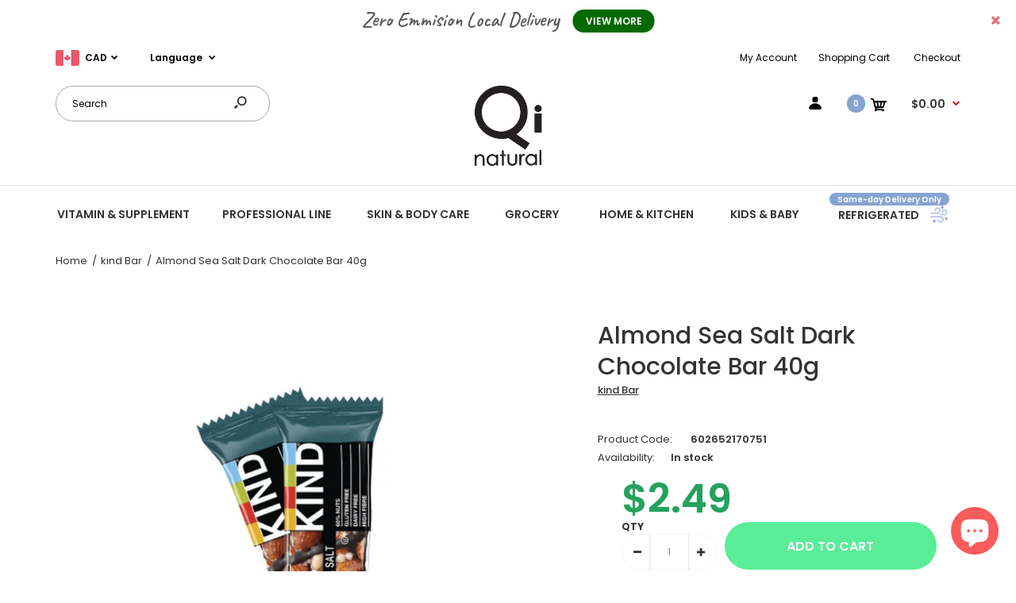

--- FILE ---
content_type: text/javascript
request_url: https://qinatural.ca/cdn/shop/t/56/assets/rt.application.js?v=149840847967999207681598123276
body_size: 88202
content:
/*! Common */if(typeof window.Shopify=="undefined"&&(window.Shopify={}),Shopify.bind=function(a,b){return function(){return a.apply(b,arguments)}},Shopify.setSelectorByValue=function(a,b){for(var c=0,d2=a.options.length;d2>c;c++){var e=a.options[c];if(b==e.value||b==e.innerHTML)return a.selectedIndex=c,c}},Shopify.addListener=function(a,b,c){a.addEventListener?a.addEventListener(b,c,!1):a.attachEvent("on"+b,c)},Shopify.postLink=function(a,b){b=b||{};var c=b.method||"post",d2=b.parameters||{},e=document.createElement("form");e.setAttribute("method",c),e.setAttribute("action",a);for(var f2 in d2){var g2=document.createElement("input");g2.setAttribute("type","hidden"),g2.setAttribute("name",f2),g2.setAttribute("value",d2[f2]),e.appendChild(g2)}document.body.appendChild(e),e.submit(),document.body.removeChild(e)},Shopify.CountryProvinceSelector=function(a,b,c){this.countryEl=document.getElementById(a),this.provinceEl=document.getElementById(b),this.provinceContainer=document.getElementById(c.hideElement||b),Shopify.addListener(this.countryEl,"change",Shopify.bind(this.countryHandler,this)),this.initCountry(),this.initProvince()},Shopify.CountryProvinceSelector.prototype={initCountry:function(){var a=this.countryEl.getAttribute("data-default");Shopify.setSelectorByValue(this.countryEl,a),this.countryHandler()},initProvince:function(){var a=this.provinceEl.getAttribute("data-default");a&&this.provinceEl.options.length>0&&Shopify.setSelectorByValue(this.provinceEl,a)},countryHandler:function(a){var b=this.countryEl.options[this.countryEl.selectedIndex],c=b.getAttribute("data-provinces"),d2=JSON.parse(c);if(this.clearOptions(this.provinceEl),d2&&d2.length==0)this.provinceContainer.style.display="none";else{for(var e=0;e<d2.length;e++){var b=document.createElement("option");b.value=d2[e][0],b.innerHTML=d2[e][1],this.provinceEl.appendChild(b)}this.provinceContainer.style.display=""}},clearOptions:function(a){for(;a.firstChild;)a.removeChild(a.firstChild)},setOptions:function(a,b){var c=0;for(b.length;c<b.length;c++){var d2=document.createElement("option");d2.value=b[c],d2.innerHTML=b[c],a.appendChild(d2)}}},Shopify.CustomerAddress={toggleForm:function(a){var b=document.getElementById("view_addresses"),c=document.getElementById("edit_address_"+a);return b.style.display=b.style.display=="none"?"":"none",c.style.display=c.style.display=="none"?"":"none",!1},toggleNewForm:function(){var a=document.getElementById("add_address"),b=document.getElementById("address_tables");return a.style.display=a.style.display=="none"?"":"none",b.style.display=a.style.display=="none"?"":"none",!1},destroy:function(a,b){confirm(b||"Are you sure you wish to delete this address?")&&Shopify.postLink("/account/addresses/"+a,{parameters:{_method:"delete"}})}},Shopify.queryParams={},location.search.length)for(var aKeyValue,i=0,aCouples=location.search.substr(1).split("&");i<aCouples.length;i++)aKeyValue=aCouples[i].split("="),aKeyValue.length>1&&(Shopify.queryParams[decodeURIComponent(aKeyValue[0])]=decodeURIComponent(aKeyValue[1]));/*! Bootstrap  */(function(r){"use strict";r.fn.emulateTransitionEnd=function(n){var t=!1,i2=this;return r(this).one("bsTransitionEnd",function(){t=!0}),setTimeout(function(){t||r(i2).trigger(r.support.transition.end)},n),this},r(function(){r.support.transition=function(){var n=document.createElement("bootstrap"),t={WebkitTransition:"webkitTransitionEnd",MozTransition:"transitionend",OTransition:"oTransitionEnd otransitionend",transition:"transitionend"};for(var i2 in t)if(n.style[i2]!==void 0)return{end:t[i2]};return!1}(),r.support.transition&&(r.event.special.bsTransitionEnd={bindType:r.support.transition.end,delegateType:r.support.transition.end,handle:function(n){if(r(n.target).is(this))return n.handleObj.handler.apply(this,arguments)}})})})(jQuery),function(t){typeof define=="function"&&define.amd?define(["jquery"],t):t(typeof exports=="object"?require("jquery"):jQuery)}(function(t){function e(e2,i2,n){var i2={content:{message:typeof i2=="object"?i2.message:i2,title:i2.title?i2.title:"",icon:i2.icon?i2.icon:"",url:i2.url?i2.url:"#",target:i2.target?i2.target:"-"}};n=t.extend(!0,{},i2,n),this.settings=t.extend(!0,{},s,n),this._defaults=s,this.settings.content.target=="-"&&(this.settings.content.target=this.settings.url_target),this.animations={start:"webkitAnimationStart oanimationstart MSAnimationStart animationstart",end:"webkitAnimationEnd oanimationend MSAnimationEnd animationend"},typeof this.settings.offset=="number"&&(this.settings.offset={x:this.settings.offset,y:this.settings.offset}),this.init()}var s={element:"body",position:null,type:"info",allow_dismiss:!0,newest_on_top:!1,placement:{from:"top",align:"right"},offset:20,spacing:10,z_index:2031,delay:5e3,timer:1e3,url_target:"_blank",mouse_over:null,animate:{enter:"animated fadeInDown",exit:"animated fadeOutUp"},onShow:null,onShown:null,onClose:null,onClosed:null,icon_type:"class",template:'<div data-notify="container" class="col-xs-11 col-sm-3 alert alert-{0}" role="alert"><button type="button" aria-hidden="true" class="close" data-notify="dismiss">&times;</button><span data-notify="icon"></span> <span data-notify="title">{1}</span> <span data-notify="message">{2}</span><div class="progress" data-notify="progressbar"><div class="progress-bar progress-bar-{0}" role="progressbar" aria-valuenow="0" aria-valuemin="0" aria-valuemax="100" style="width: 0%;"></div></div><a href="{3}" target="{4}" data-notify="url"></a></div>'};String.format=function(){for(var t2=arguments[0],e2=1;e2<arguments.length;e2++)t2=t2.replace(RegExp("\\{"+(e2-1)+"\\}","gm"),arguments[e2]);return t2},t.extend(e.prototype,{init:function(){var t2=this;this.buildNotify(),this.settings.content.icon&&this.setIcon(),this.settings.content.url!="#"&&this.styleURL(),this.placement(),this.bind(),this.notify={$ele:this.$ele,update:function(e2,s2){switch(e2){case"type":this.$ele.removeClass("alert-"+t2.settings.type),this.$ele.find('[data-notify="progressbar"] > .progress-bar').removeClass("progress-bar-"+t2.settings.type),t2.settings.type=s2,this.$ele.addClass("alert-"+s2).find('[data-notify="progressbar"] > .progress-bar').addClass("progress-bar-"+s2);break;case"icon":var i2=this.$ele.find('[data-notify="icon"]');t2.settings.icon_type.toLowerCase()=="class"?i2.removeClass(t2.settings.content.icon).addClass(s2):(i2.is("img")||i2.find("img"),i2.attr("src",s2));break;case"url":this.$ele.find('[data-notify="url"]').attr("href",s2);break;case"target":this.$ele.find('[data-notify="url"]').attr("target",s2);break;default:this.$ele.find('[data-notify="'+e2+'"]').html(s2)}var n=this.$ele.outerHeight()+parseInt(t2.settings.spacing)+parseInt(t2.settings.offset.y);t2.reposition(n)},close:function(){t2.close()}}},buildNotify:function(){var e2=this.settings.content;this.$ele=t(String.format(this.settings.template,this.settings.type,e2.title,e2.message,e2.url,e2.target)),this.$ele.attr("data-notify-position",this.settings.placement.from+"-"+this.settings.placement.align),this.settings.allow_dismiss||this.$ele.find('[data-notify="dismiss"]').css("display","none"),this.settings.delay<=0&&this.$ele.find('[data-notify="progressbar"]').remove()},setIcon:function(){this.settings.icon_type.toLowerCase()=="class"?this.$ele.find('[data-notify="icon"]').addClass(this.settings.content.icon):this.$ele.find('[data-notify="icon"]').is("img")?this.$ele.find('[data-notify="icon"]').attr("src",this.settings.content.icon):this.$ele.find('[data-notify="icon"]').append('<img src="'+this.settings.content.icon+'" alt="Notify Icon" />')},styleURL:function(){this.$ele.find('[data-notify="url"]').css({backgroundImage:"url([data-uri])",height:"100%",left:"0px",position:"absolute",top:"0px",width:"100%",zIndex:this.settings.z_index+1}),this.$ele.find('[data-notify="dismiss"]').css({position:"absolute",right:"10px",top:"5px",zIndex:this.settings.z_index+2})},placement:function(){var e2=this,s2=this.settings.offset.y,i2={display:"inline-block",margin:"0px auto",position:this.settings.position?this.settings.position:this.settings.element==="body"?"fixed":"absolute",transition:"all .5s ease-in-out",zIndex:this.settings.z_index},n=!1,a=this.settings;switch(t('[data-notify-position="'+this.settings.placement.from+"-"+this.settings.placement.align+'"]:not([data-closing="true"])').each(function(){return s2=Math.max(s2,parseInt(t(this).css(a.placement.from))+parseInt(t(this).outerHeight())+parseInt(a.spacing))}),this.settings.newest_on_top==1&&(s2=this.settings.offset.y),i2[this.settings.placement.from]=s2+"px",this.settings.placement.align){case"left":case"right":i2[this.settings.placement.align]=this.settings.offset.x+"px";break;case"center":i2.left=0,i2.right=0}this.$ele.css(i2).addClass(this.settings.animate.enter),t(this.settings.element).append(this.$ele),this.settings.newest_on_top==1&&(s2=parseInt(s2)+parseInt(this.settings.spacing)+this.$ele.outerHeight(),this.reposition(s2)),t.isFunction(e2.settings.onShow)&&e2.settings.onShow.call(this.$ele),this.$ele.one(this.animations.start,function(){n=!0}).one(this.animations.end,function(){t.isFunction(e2.settings.onShown)&&e2.settings.onShown.call(this)}),setTimeout(function(){n||t.isFunction(e2.settings.onShown)&&e2.settings.onShown.call(this)},600)},bind:function(){var e2=this;if(this.$ele.find('[data-notify="dismiss"]').on("click",function(){e2.close()}),this.$ele.mouseover(function(){t(this).data("data-hover","true")}).mouseout(function(){t(this).data("data-hover","false")}),this.$ele.data("data-hover","false"),this.settings.delay>0){e2.$ele.data("notify-delay",e2.settings.delay);var s2=setInterval(function(){var t2=parseInt(e2.$ele.data("notify-delay"))-e2.settings.timer;if(e2.$ele.data("data-hover")==="false"&&e2.settings.mouse_over=="pause"||e2.settings.mouse_over!="pause"){var i2=(e2.settings.delay-t2)/e2.settings.delay*100;e2.$ele.data("notify-delay",t2),e2.$ele.find('[data-notify="progressbar"] > div').attr("aria-valuenow",i2).css("width",i2+"%")}t2<=-e2.settings.timer&&(clearInterval(s2),e2.close())},e2.settings.timer)}},close:function(){var e2=this,s2=parseInt(this.$ele.css(this.settings.placement.from)),i2=!1;this.$ele.data("closing","true").addClass(this.settings.animate.exit),e2.reposition(s2),t.isFunction(e2.settings.onClose)&&e2.settings.onClose.call(this.$ele),this.$ele.one(this.animations.start,function(){i2=!0}).one(this.animations.end,function(){t(this).remove(),t.isFunction(e2.settings.onClosed)&&e2.settings.onClosed.call(this)}),setTimeout(function(){i2||(e2.$ele.remove(),e2.settings.onClosed&&e2.settings.onClosed(e2.$ele))},600)},reposition:function(e2){var s2=this,i2='[data-notify-position="'+this.settings.placement.from+"-"+this.settings.placement.align+'"]:not([data-closing="true"])',n=this.$ele.nextAll(i2);this.settings.newest_on_top==1&&(n=this.$ele.prevAll(i2)),n.each(function(){t(this).css(s2.settings.placement.from,e2),e2=parseInt(e2)+parseInt(s2.settings.spacing)+t(this).outerHeight()})}}),t.notify=function(t2,s2){var i2=new e(this,t2,s2);return i2.notify},t.notifyDefaults=function(e2){return s=t.extend(!0,{},s,e2)},t.notifyClose=function(e2){typeof e2=="undefined"||e2=="all"?t("[data-notify]").find('[data-notify="dismiss"]').trigger("click"):t('[data-notify-position="'+e2+'"]').find('[data-notify="dismiss"]').trigger("click")}});/*! Others */if(function(n,e){typeof define=="function"&&define.amd?define(e):typeof exports=="object"?module.exports=e():n.NProgress=e()}(this,function(){function n(n2,e2,t2){return e2>n2?e2:n2>t2?t2:n2}function e(n2){return 100*(-1+n2)}function t(n2,t2,r2){var i3;return i3=c.positionUsing==="translate3d"?{transform:"translate3d("+e(n2)+"%,0,0)"}:c.positionUsing==="translate"?{transform:"translate("+e(n2)+"%,0)"}:{"margin-left":e(n2)+"%"},i3.transition="all "+t2+"ms "+r2,i3}function r(n2,e2){var t2=typeof n2=="string"?n2:s(n2);return t2.indexOf(" "+e2+" ")>=0}function i2(n2,e2){var t2=s(n2),i3=t2+e2;r(t2,e2)||(n2.className=i3.substring(1))}function o(n2,e2){var t2,i3=s(n2);r(n2,e2)&&(t2=i3.replace(" "+e2+" "," "),n2.className=t2.substring(1,t2.length-1))}function s(n2){return(" "+(n2&&n2.className||"")+" ").replace(/\s+/gi," ")}function a(n2){n2&&n2.parentNode&&n2.parentNode.removeChild(n2)}var u={};u.version="0.2.0";var c=u.settings={minimum:.08,easing:"linear",positionUsing:"",speed:350,trickle:!0,trickleSpeed:250,showSpinner:!0,barSelector:'[role="bar"]',spinnerSelector:'[role="spinner"]',parent:"body",template:'<div class="bar" role="bar"><div class="peg"></div></div><div class="spinner" role="spinner"><div class="spinner-icon"></div></div>'};u.configure=function(n2){var e2,t2;for(e2 in n2)t2=n2[e2],t2!==void 0&&n2.hasOwnProperty(e2)&&(c[e2]=t2);return this},u.status=null,u.set=function(e2){var r2=u.isStarted();e2=n(e2,c.minimum,1),u.status=e2===1?null:e2;var i3=u.render(!r2),o2=i3.querySelector(c.barSelector),s2=c.speed,a2=c.easing;return i3.offsetWidth,l(function(n2){c.positionUsing===""&&(c.positionUsing=u.getPositioningCSS()),d2(o2,t(e2,s2,a2)),e2===1?(d2(i3,{transition:"none",opacity:1}),i3.offsetWidth,setTimeout(function(){d2(i3,{transition:"all "+s2+"ms linear",opacity:0}),setTimeout(function(){u.remove(),n2()},s2)},s2)):setTimeout(n2,s2)}),this},u.isStarted=function(){return typeof u.status=="number"},u.start=function(){u.status||u.set(0);var n2=function(){setTimeout(function(){u.status&&(u.trickle(),n2())},c.trickleSpeed)};return c.trickle&&n2(),this},u.done=function(n2){return n2||u.status?u.inc(.3+.5*Math.random()).set(1):this},u.inc=function(e2){var t2=u.status;return t2?t2>1?void 0:(typeof e2!="number"&&(e2=t2>=0&&.25>t2?(3*Math.random()+3)/100:t2>=.25&&.65>t2?3*Math.random()/100:t2>=.65&&.9>t2?2*Math.random()/100:t2>=.9&&.99>t2?.005:0),t2=n(t2+e2,0,.994),u.set(t2)):u.start()},u.trickle=function(){return u.inc()},function(){var n2=0,e2=0;u.promise=function(t2){return t2&&t2.state()!=="resolved"?(e2===0&&u.start(),n2++,e2++,t2.always(function(){e2--,e2===0?(n2=0,u.done()):u.set((n2-e2)/n2)}),this):this}}(),u.render=function(n2){if(u.isRendered())return document.getElementById("nprogress");i2(document.documentElement,"nprogress-busy");var t2=document.createElement("div");t2.id="nprogress",t2.innerHTML=c.template;var r2,o2=t2.querySelector(c.barSelector),s2=n2?"-100":e(u.status||0),l2=document.querySelector(c.parent);return d2(o2,{transition:"all 0 linear",transform:"translate3d("+s2+"%,0,0)"}),c.showSpinner||(r2=t2.querySelector(c.spinnerSelector),r2&&a(r2)),l2!=document.body&&i2(l2,"nprogress-custom-parent"),l2.appendChild(t2),t2},u.remove=function(){o(document.documentElement,"nprogress-busy"),i2(document.documentElement,"nprogress-done"),o(document.querySelector(c.parent),"nprogress-custom-parent");var n2=document.getElementById("nprogress");n2&&a(n2)},u.isRendered=function(){return!!document.getElementById("nprogress")},u.getPositioningCSS=function(){var n2=document.body.style,e2="WebkitTransform"in n2?"Webkit":"MozTransform"in n2?"Moz":"msTransform"in n2?"ms":"OTransform"in n2?"O":"";return e2+"Perspective"in n2?"translate3d":e2+"Transform"in n2?"translate":"margin"};var l=function(){function n2(){var t2=e2.shift();t2&&t2(n2)}var e2=[];return function(t2){e2.push(t2),e2.length==1&&n2()}}(),d2=function(){function n2(n3){return n3.replace(/^-ms-/,"ms-").replace(/-([\da-z])/gi,function(n4,e3){return e3.toUpperCase()})}function e2(n3){var e3=document.body.style;if(n3 in e3)return n3;for(var t3,r3=i3.length,o3=n3.charAt(0).toUpperCase()+n3.slice(1);r3--;)if(t3=i3[r3]+o3,t3 in e3)return t3;return n3}function t2(t3){return t3=n2(t3),o2[t3]||(o2[t3]=e2(t3))}function r2(n3,e3,r3){e3=t2(e3),n3.style[e3]=r3}var i3=["Webkit","O","Moz","ms"],o2={};return function(n3,e3){var t3,i4,o3=arguments;if(o3.length==2)for(t3 in e3)i4=e3[t3],i4!==void 0&&e3.hasOwnProperty(t3)&&r2(n3,t3,i4);else r2(n3,o3[1],o3[2])}}();return u}),function(a,b){typeof define=="function"&&define.amd?define(["jquery"],b):b(a.jQuery)}(this,function(a){"use strict";function e(d2,e2){this.element=d2,this.$element=a(this.element),this.options=a.extend({},c,e2),this._defaults=c,this._name=b,this.init()}var b="scrolly",c={bgParallax:!1};e.prototype.init=function(){var b2=this;this.startPosition=this.$element.position().top,this.offsetTop=this.$element.offset().top,this.height=this.$element.outerHeight(!0),this.velocity=this.$element.attr("data-velocity"),this.bgStart=parseInt(this.$element.attr("data-fit"),10),a(document).scroll(function(){b2.didScroll=!0}),setInterval(function(){b2.didScroll&&(b2.didScroll=!1,b2.scrolly())},10)},e.prototype.scrolly=function(){var b2=a(window).scrollTop(),c2=a(window).height(),d2=this.startPosition;this.offsetTop>=b2+c2?this.$element.addClass("scrolly-invisible"):d2=this.$element.hasClass("scrolly-invisible")?this.startPosition+(b2+(c2-this.offsetTop))*this.velocity:this.startPosition+b2*this.velocity,this.bgStart&&(d2+=this.bgStart),this.options.bgParallax===!0?this.$element.css({backgroundPosition:"50% "+d2+"px"}):this.$element.css({top:d2})},a.fn[b]=function(c2){return this.each(function(){a.data(this,"plugin_"+b)||a.data(this,"plugin_"+b,new e(this,c2))})}}),function(a,b){typeof define=="function"&&define.amd?define(function(){return b(a)}):typeof exports=="object"?module.exports=b:a.echo=b(a)}(this,function(a){"use strict";var b,c,d2,e,f2,g2={},h2=function(){},i2=function(a2){return a2.offsetParent===null},j=function(a2,b2){if(i2(a2))return!1;var c2=a2.getBoundingClientRect();return c2.right>=b2.l&&c2.bottom>=b2.t&&c2.left<=b2.r&&c2.top<=b2.b},k=function(){!e&&c||(clearTimeout(c),c=setTimeout(function(){g2.render(),c=null},d2))};return g2.init=function(c2){c2=c2||{};var i3=c2.offset||0,j2=c2.offsetVertical||i3,l=c2.offsetHorizontal||i3,m=function(a2,b2){return parseInt(a2||b2,10)};b={t:m(c2.offsetTop,j2),b:m(c2.offsetBottom,j2),l:m(c2.offsetLeft,l),r:m(c2.offsetRight,l)},d2=m(c2.throttle,250),e=c2.debounce!==!1,f2=!!c2.unload,h2=c2.callback||h2,g2.render(),document.addEventListener?(a.addEventListener("scroll",k,!1),a.addEventListener("load",k,!1)):(a.attachEvent("onscroll",k),a.attachEvent("onload",k))},g2.render=function(){for(var c2,d3,e2=document.querySelectorAll("img[data-echo], [data-echo-background]"),i3=e2.length,k2={l:0-b.l,t:0-b.t,b:(a.innerHeight||document.documentElement.clientHeight)+b.b,r:(a.innerWidth||document.documentElement.clientWidth)+b.r},l=0;l<i3;l++)d3=e2[l],j(d3,k2)?(f2&&d3.setAttribute("data-echo-placeholder",d3.src),d3.getAttribute("data-echo-background")!==null?d3.style.backgroundImage="url("+d3.getAttribute("data-echo-background")+")":d3.src=d3.getAttribute("data-echo"),f2||(d3.removeAttribute("data-echo"),d3.removeAttribute("data-echo-background")),h2(d3,"load")):f2&&(c2=d3.getAttribute("data-echo-placeholder"))&&(d3.getAttribute("data-echo-background")!==null?d3.style.backgroundImage="url("+c2+")":d3.src=c2,d3.removeAttribute("data-echo-placeholder"),h2(d3,"unload"));i3||g2.detach()},g2.detach=function(){document.removeEventListener?a.removeEventListener("scroll",k):a.detachEvent("onscroll",k),clearTimeout(c)},g2}),echo.init({offset:100,throttle:200,unload:!1,callback:function(a,b){}}),setInterval(function(){echo.render()},800),function(a,b,c,d2){function e(b2,c2){this.settings=null,this.options=a.extend({},e.Defaults,c2),this.$element=a(b2),this._handlers={},this._plugins={},this._supress={},this._current=null,this._speed=null,this._coordinates=[],this._breakpoint=null,this._width=null,this._items=[],this._clones=[],this._mergers=[],this._widths=[],this._invalidated={},this._pipe=[],this._drag={time:null,target:null,pointer:null,stage:{start:null,current:null},direction:null},this._states={current:{},tags:{initializing:["busy"],animating:["busy"],dragging:["interacting"]}},a.each(["onResize","onThrottledResize"],a.proxy(function(b3,c3){this._handlers[c3]=a.proxy(this[c3],this)},this)),a.each(e.Plugins,a.proxy(function(a2,b3){this._plugins[a2.charAt(0).toLowerCase()+a2.slice(1)]=new b3(this)},this)),a.each(e.Workers,a.proxy(function(b3,c3){this._pipe.push({filter:c3.filter,run:a.proxy(c3.run,this)})},this)),this.setup(),this.initialize()}e.Defaults={items:3,loop:!1,center:!1,rewind:!1,checkVisibility:!0,mouseDrag:!0,touchDrag:!0,pullDrag:!0,freeDrag:!1,margin:0,stagePadding:0,merge:!1,mergeFit:!0,autoWidth:!1,startPosition:0,rtl:!1,smartSpeed:250,fluidSpeed:!1,dragEndSpeed:!1,responsive:{},responsiveRefreshRate:200,responsiveBaseElement:b,fallbackEasing:"swing",slideTransition:"",info:!1,nestedItemSelector:!1,itemElement:"div",stageElement:"div",refreshClass:"owl-refresh",loadedClass:"owl-loaded owl-carousel owl-theme",loadingClass:"owl-loading",rtlClass:"owl-rtl",responsiveClass:"owl-responsive",dragClass:"owl-drag",itemClass:"owl-item",stageClass:"owl-stage",stageOuterClass:"owl-stage-outer",grabClass:"owl-grab"},e.Width={Default:"default",Inner:"inner",Outer:"outer"},e.Type={Event:"event",State:"state"},e.Plugins={},e.Workers=[{filter:["width","settings"],run:function(){this._width=this.$element.width()}},{filter:["width","items","settings"],run:function(a2){a2.current=this._items&&this._items[this.relative(this._current)]}},{filter:["items","settings"],run:function(){this.$stage.children(".cloned").remove()}},{filter:["width","items","settings"],run:function(a2){var b2=this.settings.margin||"",c2=!this.settings.autoWidth,d3=this.settings.rtl,e2={width:"auto","margin-left":d3?b2:"","margin-right":d3?"":b2};!c2&&this.$stage.children().css(e2),a2.css=e2}},{filter:["width","items","settings"],run:function(a2){var b2=(this.width()/this.settings.items).toFixed(3)-this.settings.margin,c2=null,d3=this._items.length,e2=!this.settings.autoWidth,f2=[];for(a2.items={merge:!1,width:b2};d3--;)c2=this._mergers[d3],c2=this.settings.mergeFit&&Math.min(c2,this.settings.items)||c2,a2.items.merge=c2>1||a2.items.merge,f2[d3]=e2?b2*c2:this._items[d3].width();this._widths=f2}},{filter:["items","settings"],run:function(){var b2=[],c2=this._items,d3=this.settings,e2=Math.max(2*d3.items,4),f2=2*Math.ceil(c2.length/2),g2=d3.loop&&c2.length?d3.rewind?e2:Math.max(e2,f2):0,h2="",i2="";for(g2/=2;g2>0;)b2.push(this.normalize(b2.length/2,!0)),h2+=c2[b2[b2.length-1]][0].outerHTML,b2.push(this.normalize(c2.length-1-(b2.length-1)/2,!0)),i2=c2[b2[b2.length-1]][0].outerHTML+i2,g2-=1;this._clones=b2,a(h2).addClass("cloned").appendTo(this.$stage),a(i2).addClass("cloned").prependTo(this.$stage)}},{filter:["width","items","settings"],run:function(){for(var a2=this.settings.rtl?1:-1,b2=this._clones.length+this._items.length,c2=-1,d3=0,e2=0,f2=[];++c2<b2;)d3=f2[c2-1]||0,e2=this._widths[this.relative(c2)]+this.settings.margin,f2.push(d3+e2*a2);this._coordinates=f2}},{filter:["width","items","settings"],run:function(){var a2=this.settings.stagePadding,b2=this._coordinates,c2={width:Math.ceil(Math.abs(b2[b2.length-1]))+2*a2,"padding-left":a2||"","padding-right":a2||""};this.$stage.css(c2)}},{filter:["width","items","settings"],run:function(a2){var b2=this._coordinates.length,c2=!this.settings.autoWidth,d3=this.$stage.children();if(c2&&a2.items.merge)for(;b2--;)a2.css.width=this._widths[this.relative(b2)],d3.eq(b2).css(a2.css);else c2&&(a2.css.width=a2.items.width,d3.css(a2.css))}},{filter:["items"],run:function(){this._coordinates.length<1&&this.$stage.removeAttr("style")}},{filter:["width","items","settings"],run:function(a2){a2.current=a2.current?this.$stage.children().index(a2.current):0,a2.current=Math.max(this.minimum(),Math.min(this.maximum(),a2.current)),this.reset(a2.current)}},{filter:["position"],run:function(){this.animate(this.coordinates(this._current))}},{filter:["width","position","items","settings"],run:function(){var a2,b2,c2,d3,e2=this.settings.rtl?1:-1,f2=2*this.settings.stagePadding,g2=this.coordinates(this.current())+f2,h2=g2+this.width()*e2,i2=[];for(c2=0,d3=this._coordinates.length;c2<d3;c2++)a2=this._coordinates[c2-1]||0,b2=Math.abs(this._coordinates[c2])+f2*e2,(this.op(a2,"<=",g2)&&this.op(a2,">",h2)||this.op(b2,"<",g2)&&this.op(b2,">",h2))&&i2.push(c2);this.$stage.children(".active").removeClass("active"),this.$stage.children(":eq("+i2.join("), :eq(")+")").addClass("active"),this.$stage.children(".center").removeClass("center"),this.settings.center&&this.$stage.children().eq(this.current()).addClass("center")}}],e.prototype.initializeStage=function(){this.$stage=this.$element.find("."+this.settings.stageClass),this.$stage.length||(this.$element.addClass(this.options.loadingClass),this.$stage=a("<"+this.settings.stageElement+">",{class:this.settings.stageClass}).wrap(a("<div/>",{class:this.settings.stageOuterClass})),this.$element.append(this.$stage.parent()))},e.prototype.initializeItems=function(){var b2=this.$element.find(".owl-item");if(b2.length)return this._items=b2.get().map(function(b3){return a(b3)}),this._mergers=this._items.map(function(){return 1}),void this.refresh();this.replace(this.$element.children().not(this.$stage.parent())),this.isVisible()?this.refresh():this.invalidate("width"),this.$element.removeClass(this.options.loadingClass).addClass(this.options.loadedClass)},e.prototype.initialize=function(){if(this.enter("initializing"),this.trigger("initialize"),this.$element.toggleClass(this.settings.rtlClass,this.settings.rtl),this.settings.autoWidth&&!this.is("pre-loading")){var a2,b2,c2;a2=this.$element.find("img"),b2=this.settings.nestedItemSelector?"."+this.settings.nestedItemSelector:d2,c2=this.$element.children(b2).width(),a2.length&&c2<=0&&this.preloadAutoWidthImages(a2)}this.initializeStage(),this.initializeItems(),this.registerEventHandlers(),this.leave("initializing"),this.trigger("initialized")},e.prototype.isVisible=function(){return!this.settings.checkVisibility||this.$element.is(":visible")},e.prototype.setup=function(){var b2=this.viewport(),c2=this.options.responsive,d3=-1,e2=null;c2?(a.each(c2,function(a2){a2<=b2&&a2>d3&&(d3=Number(a2))}),e2=a.extend({},this.options,c2[d3]),typeof e2.stagePadding=="function"&&(e2.stagePadding=e2.stagePadding()),delete e2.responsive,e2.responsiveClass&&this.$element.attr("class",this.$element.attr("class").replace(new RegExp("("+this.options.responsiveClass+"-)\\S+\\s","g"),"$1"+d3))):e2=a.extend({},this.options),this.trigger("change",{property:{name:"settings",value:e2}}),this._breakpoint=d3,this.settings=e2,this.invalidate("settings"),this.trigger("changed",{property:{name:"settings",value:this.settings}})},e.prototype.optionsLogic=function(){this.settings.autoWidth&&(this.settings.stagePadding=!1,this.settings.merge=!1)},e.prototype.prepare=function(b2){var c2=this.trigger("prepare",{content:b2});return c2.data||(c2.data=a("<"+this.settings.itemElement+"/>").addClass(this.options.itemClass).append(b2)),this.trigger("prepared",{content:c2.data}),c2.data},e.prototype.update=function(){for(var b2=0,c2=this._pipe.length,d3=a.proxy(function(a2){return this[a2]},this._invalidated),e2={};b2<c2;)(this._invalidated.all||a.grep(this._pipe[b2].filter,d3).length>0)&&this._pipe[b2].run(e2),b2++;this._invalidated={},!this.is("valid")&&this.enter("valid")},e.prototype.width=function(a2){switch(a2=a2||e.Width.Default){case e.Width.Inner:case e.Width.Outer:return this._width;default:return this._width-2*this.settings.stagePadding+this.settings.margin}},e.prototype.refresh=function(){this.enter("refreshing"),this.trigger("refresh"),this.setup(),this.optionsLogic(),this.$element.addClass(this.options.refreshClass),this.update(),this.$element.removeClass(this.options.refreshClass),this.leave("refreshing"),this.trigger("refreshed")},e.prototype.onThrottledResize=function(){b.clearTimeout(this.resizeTimer),this.resizeTimer=b.setTimeout(this._handlers.onResize,this.settings.responsiveRefreshRate)},e.prototype.onResize=function(){return!!this._items.length&&this._width!==this.$element.width()&&!!this.isVisible()&&(this.enter("resizing"),this.trigger("resize").isDefaultPrevented()?(this.leave("resizing"),!1):(this.invalidate("width"),this.refresh(),this.leave("resizing"),void this.trigger("resized")))},e.prototype.registerEventHandlers=function(){a.support.transition&&this.$stage.on(a.support.transition.end+".owl.core",a.proxy(this.onTransitionEnd,this)),this.settings.responsive!==!1&&this.on(b,"resize",this._handlers.onThrottledResize),this.settings.mouseDrag&&(this.$element.addClass(this.options.dragClass),this.$stage.on("mousedown.owl.core",a.proxy(this.onDragStart,this)),this.$stage.on("dragstart.owl.core selectstart.owl.core",function(){return!1})),this.settings.touchDrag&&(this.$stage.on("touchstart.owl.core",a.proxy(this.onDragStart,this)),this.$stage.on("touchcancel.owl.core",a.proxy(this.onDragEnd,this)))},e.prototype.onDragStart=function(b2){var d3=null;b2.which!==3&&(a.support.transform?(d3=this.$stage.css("transform").replace(/.*\(|\)| /g,"").split(","),d3={x:d3[d3.length===16?12:4],y:d3[d3.length===16?13:5]}):(d3=this.$stage.position(),d3={x:this.settings.rtl?d3.left+this.$stage.width()-this.width()+this.settings.margin:d3.left,y:d3.top}),this.is("animating")&&(a.support.transform?this.animate(d3.x):this.$stage.stop(),this.invalidate("position")),this.$element.toggleClass(this.options.grabClass,b2.type==="mousedown"),this.speed(0),this._drag.time=new Date().getTime(),this._drag.target=a(b2.target),this._drag.stage.start=d3,this._drag.stage.current=d3,this._drag.pointer=this.pointer(b2),a(c).on("mouseup.owl.core touchend.owl.core",a.proxy(this.onDragEnd,this)),a(c).one("mousemove.owl.core touchmove.owl.core",a.proxy(function(b3){var d4=this.difference(this._drag.pointer,this.pointer(b3));a(c).on("mousemove.owl.core touchmove.owl.core",a.proxy(this.onDragMove,this)),Math.abs(d4.x)<Math.abs(d4.y)&&this.is("valid")||(b3.preventDefault(),this.enter("dragging"),this.trigger("drag"))},this)))},e.prototype.onDragMove=function(a2){var b2=null,c2=null,d3=null,e2=this.difference(this._drag.pointer,this.pointer(a2)),f2=this.difference(this._drag.stage.start,e2);this.is("dragging")&&(a2.preventDefault(),this.settings.loop?(b2=this.coordinates(this.minimum()),c2=this.coordinates(this.maximum()+1)-b2,f2.x=((f2.x-b2)%c2+c2)%c2+b2):(b2=this.settings.rtl?this.coordinates(this.maximum()):this.coordinates(this.minimum()),c2=this.settings.rtl?this.coordinates(this.minimum()):this.coordinates(this.maximum()),d3=this.settings.pullDrag?-1*e2.x/5:0,f2.x=Math.max(Math.min(f2.x,b2+d3),c2+d3)),this._drag.stage.current=f2,this.animate(f2.x))},e.prototype.onDragEnd=function(b2){var d3=this.difference(this._drag.pointer,this.pointer(b2)),e2=this._drag.stage.current,f2=d3.x>0^this.settings.rtl?"left":"right";a(c).off(".owl.core"),this.$element.removeClass(this.options.grabClass),(d3.x!==0&&this.is("dragging")||!this.is("valid"))&&(this.speed(this.settings.dragEndSpeed||this.settings.smartSpeed),this.current(this.closest(e2.x,d3.x!==0?f2:this._drag.direction)),this.invalidate("position"),this.update(),this._drag.direction=f2,(Math.abs(d3.x)>3||new Date().getTime()-this._drag.time>300)&&this._drag.target.one("click.owl.core",function(){return!1})),this.is("dragging")&&(this.leave("dragging"),this.trigger("dragged"))},e.prototype.closest=function(b2,c2){var e2=-1,f2=30,g2=this.width(),h2=this.coordinates();return this.settings.freeDrag||a.each(h2,a.proxy(function(a2,i2){return c2==="left"&&b2>i2-f2&&b2<i2+f2?e2=a2:c2==="right"&&b2>i2-g2-f2&&b2<i2-g2+f2?e2=a2+1:this.op(b2,"<",i2)&&this.op(b2,">",h2[a2+1]!==d2?h2[a2+1]:i2-g2)&&(e2=c2==="left"?a2+1:a2),e2===-1},this)),this.settings.loop||(this.op(b2,">",h2[this.minimum()])?e2=b2=this.minimum():this.op(b2,"<",h2[this.maximum()])&&(e2=b2=this.maximum())),e2},e.prototype.animate=function(b2){var c2=this.speed()>0;this.is("animating")&&this.onTransitionEnd(),c2&&(this.enter("animating"),this.trigger("translate")),a.support.transform3d&&a.support.transition?this.$stage.css({transform:"translate3d("+b2+"px,0px,0px)",transition:this.speed()/1e3+"s"+(this.settings.slideTransition?" "+this.settings.slideTransition:"")}):c2?this.$stage.animate({left:b2+"px"},this.speed(),this.settings.fallbackEasing,a.proxy(this.onTransitionEnd,this)):this.$stage.css({left:b2+"px"})},e.prototype.is=function(a2){return this._states.current[a2]&&this._states.current[a2]>0},e.prototype.current=function(a2){if(a2===d2)return this._current;if(this._items.length===0)return d2;if(a2=this.normalize(a2),this._current!==a2){var b2=this.trigger("change",{property:{name:"position",value:a2}});b2.data!==d2&&(a2=this.normalize(b2.data)),this._current=a2,this.invalidate("position"),this.trigger("changed",{property:{name:"position",value:this._current}})}return this._current},e.prototype.invalidate=function(b2){return a.type(b2)==="string"&&(this._invalidated[b2]=!0,this.is("valid")&&this.leave("valid")),a.map(this._invalidated,function(a2,b3){return b3})},e.prototype.reset=function(a2){(a2=this.normalize(a2))!==d2&&(this._speed=0,this._current=a2,this.suppress(["translate","translated"]),this.animate(this.coordinates(a2)),this.release(["translate","translated"]))},e.prototype.normalize=function(a2,b2){var c2=this._items.length,e2=b2?0:this._clones.length;return!this.isNumeric(a2)||c2<1?a2=d2:(a2<0||a2>=c2+e2)&&(a2=((a2-e2/2)%c2+c2)%c2+e2/2),a2},e.prototype.relative=function(a2){return a2-=this._clones.length/2,this.normalize(a2,!0)},e.prototype.maximum=function(a2){var b2,c2,d3,e2=this.settings,f2=this._coordinates.length;if(e2.loop)f2=this._clones.length/2+this._items.length-1;else if(e2.autoWidth||e2.merge){if(b2=this._items.length)for(c2=this._items[--b2].width(),d3=this.$element.width();b2--&&!((c2+=this._items[b2].width()+this.settings.margin)>d3););f2=b2+1}else f2=e2.center?this._items.length-1:this._items.length-e2.items;return a2&&(f2-=this._clones.length/2),Math.max(f2,0)},e.prototype.minimum=function(a2){return a2?0:this._clones.length/2},e.prototype.items=function(a2){return a2===d2?this._items.slice():(a2=this.normalize(a2,!0),this._items[a2])},e.prototype.mergers=function(a2){return a2===d2?this._mergers.slice():(a2=this.normalize(a2,!0),this._mergers[a2])},e.prototype.clones=function(b2){var c2=this._clones.length/2,e2=c2+this._items.length,f2=function(a2){return a2%2==0?e2+a2/2:c2-(a2+1)/2};return b2===d2?a.map(this._clones,function(a2,b3){return f2(b3)}):a.map(this._clones,function(a2,c3){return a2===b2?f2(c3):null})},e.prototype.speed=function(a2){return a2!==d2&&(this._speed=a2),this._speed},e.prototype.coordinates=function(b2){var c2,e2=1,f2=b2-1;return b2===d2?a.map(this._coordinates,a.proxy(function(a2,b3){return this.coordinates(b3)},this)):(this.settings.center?(this.settings.rtl&&(e2=-1,f2=b2+1),c2=this._coordinates[b2],c2+=(this.width()-c2+(this._coordinates[f2]||0))/2*e2):c2=this._coordinates[f2]||0,c2=Math.ceil(c2))},e.prototype.duration=function(a2,b2,c2){return c2===0?0:Math.min(Math.max(Math.abs(b2-a2),1),6)*Math.abs(c2||this.settings.smartSpeed)},e.prototype.to=function(a2,b2){var c2=this.current(),d3=null,e2=a2-this.relative(c2),f2=(e2>0)-(e2<0),g2=this._items.length,h2=this.minimum(),i2=this.maximum();this.settings.loop?(!this.settings.rewind&&Math.abs(e2)>g2/2&&(e2+=-1*f2*g2),a2=c2+e2,(d3=((a2-h2)%g2+g2)%g2+h2)!==a2&&d3-e2<=i2&&d3-e2>0&&(c2=d3-e2,a2=d3,this.reset(c2))):this.settings.rewind?(i2+=1,a2=(a2%i2+i2)%i2):a2=Math.max(h2,Math.min(i2,a2)),this.speed(this.duration(c2,a2,b2)),this.current(a2),this.isVisible()&&this.update()},e.prototype.next=function(a2){a2=a2||!1,this.to(this.relative(this.current())+1,a2)},e.prototype.prev=function(a2){a2=a2||!1,this.to(this.relative(this.current())-1,a2)},e.prototype.onTransitionEnd=function(a2){if(a2!==d2&&(a2.stopPropagation(),(a2.target||a2.srcElement||a2.originalTarget)!==this.$stage.get(0)))return!1;this.leave("animating"),this.trigger("translated")},e.prototype.viewport=function(){var d3;return this.options.responsiveBaseElement!==b?d3=a(this.options.responsiveBaseElement).width():b.innerWidth?d3=b.innerWidth:c.documentElement&&c.documentElement.clientWidth?d3=c.documentElement.clientWidth:console.warn("Can not detect viewport width."),d3},e.prototype.replace=function(b2){this.$stage.empty(),this._items=[],b2&&(b2=b2 instanceof jQuery?b2:a(b2)),this.settings.nestedItemSelector&&(b2=b2.find("."+this.settings.nestedItemSelector)),b2.filter(function(){return this.nodeType===1}).each(a.proxy(function(a2,b3){b3=this.prepare(b3),this.$stage.append(b3),this._items.push(b3),this._mergers.push(1*b3.find("[data-merge]").addBack("[data-merge]").attr("data-merge")||1)},this)),this.reset(this.isNumeric(this.settings.startPosition)?this.settings.startPosition:0),this.invalidate("items")},e.prototype.add=function(b2,c2){var e2=this.relative(this._current);c2=c2===d2?this._items.length:this.normalize(c2,!0),b2=b2 instanceof jQuery?b2:a(b2),this.trigger("add",{content:b2,position:c2}),b2=this.prepare(b2),this._items.length===0||c2===this._items.length?(this._items.length===0&&this.$stage.append(b2),this._items.length!==0&&this._items[c2-1].after(b2),this._items.push(b2),this._mergers.push(1*b2.find("[data-merge]").addBack("[data-merge]").attr("data-merge")||1)):(this._items[c2].before(b2),this._items.splice(c2,0,b2),this._mergers.splice(c2,0,1*b2.find("[data-merge]").addBack("[data-merge]").attr("data-merge")||1)),this._items[e2]&&this.reset(this._items[e2].index()),this.invalidate("items"),this.trigger("added",{content:b2,position:c2})},e.prototype.remove=function(a2){(a2=this.normalize(a2,!0))!==d2&&(this.trigger("remove",{content:this._items[a2],position:a2}),this._items[a2].remove(),this._items.splice(a2,1),this._mergers.splice(a2,1),this.invalidate("items"),this.trigger("removed",{content:null,position:a2}))},e.prototype.preloadAutoWidthImages=function(b2){b2.each(a.proxy(function(b3,c2){this.enter("pre-loading"),c2=a(c2),a(new Image).one("load",a.proxy(function(a2){c2.attr("src",a2.target.src),c2.css("opacity",1),this.leave("pre-loading"),!this.is("pre-loading")&&!this.is("initializing")&&this.refresh()},this)).attr("src",c2.attr("src")||c2.attr("data-src")||c2.attr("data-src-retina"))},this))},e.prototype.destroy=function(){this.$element.off(".owl.core"),this.$stage.off(".owl.core"),a(c).off(".owl.core"),this.settings.responsive!==!1&&(b.clearTimeout(this.resizeTimer),this.off(b,"resize",this._handlers.onThrottledResize));for(var d3 in this._plugins)this._plugins[d3].destroy();this.$stage.children(".cloned").remove(),this.$stage.unwrap(),this.$stage.children().contents().unwrap(),this.$stage.children().unwrap(),this.$stage.remove(),this.$element.removeClass(this.options.refreshClass).removeClass(this.options.loadingClass).removeClass(this.options.loadedClass).removeClass(this.options.rtlClass).removeClass(this.options.dragClass).removeClass(this.options.grabClass).attr("class",this.$element.attr("class").replace(new RegExp(this.options.responsiveClass+"-\\S+\\s","g"),"")).removeData("owl.carousel")},e.prototype.op=function(a2,b2,c2){var d3=this.settings.rtl;switch(b2){case"<":return d3?a2>c2:a2<c2;case">":return d3?a2<c2:a2>c2;case">=":return d3?a2<=c2:a2>=c2;case"<=":return d3?a2>=c2:a2<=c2}},e.prototype.on=function(a2,b2,c2,d3){a2.addEventListener?a2.addEventListener(b2,c2,d3):a2.attachEvent&&a2.attachEvent("on"+b2,c2)},e.prototype.off=function(a2,b2,c2,d3){a2.removeEventListener?a2.removeEventListener(b2,c2,d3):a2.detachEvent&&a2.detachEvent("on"+b2,c2)},e.prototype.trigger=function(b2,c2,d3,f2,g2){var h2={item:{count:this._items.length,index:this.current()}},i2=a.camelCase(a.grep(["on",b2,d3],function(a2){return a2}).join("-").toLowerCase()),j=a.Event([b2,"owl",d3||"carousel"].join(".").toLowerCase(),a.extend({relatedTarget:this},h2,c2));return this._supress[b2]||(a.each(this._plugins,function(a2,b3){b3.onTrigger&&b3.onTrigger(j)}),this.register({type:e.Type.Event,name:b2}),this.$element.trigger(j),this.settings&&typeof this.settings[i2]=="function"&&this.settings[i2].call(this,j)),j},e.prototype.enter=function(b2){a.each([b2].concat(this._states.tags[b2]||[]),a.proxy(function(a2,b3){this._states.current[b3]===d2&&(this._states.current[b3]=0),this._states.current[b3]++},this))},e.prototype.leave=function(b2){a.each([b2].concat(this._states.tags[b2]||[]),a.proxy(function(a2,b3){this._states.current[b3]--},this))},e.prototype.register=function(b2){if(b2.type===e.Type.Event){if(a.event.special[b2.name]||(a.event.special[b2.name]={}),!a.event.special[b2.name].owl){var c2=a.event.special[b2.name]._default;a.event.special[b2.name]._default=function(a2){return!c2||!c2.apply||a2.namespace&&a2.namespace.indexOf("owl")!==-1?a2.namespace&&a2.namespace.indexOf("owl")>-1:c2.apply(this,arguments)},a.event.special[b2.name].owl=!0}}else b2.type===e.Type.State&&(this._states.tags[b2.name]?this._states.tags[b2.name]=this._states.tags[b2.name].concat(b2.tags):this._states.tags[b2.name]=b2.tags,this._states.tags[b2.name]=a.grep(this._states.tags[b2.name],a.proxy(function(c3,d3){return a.inArray(c3,this._states.tags[b2.name])===d3},this)))},e.prototype.suppress=function(b2){a.each(b2,a.proxy(function(a2,b3){this._supress[b3]=!0},this))},e.prototype.release=function(b2){a.each(b2,a.proxy(function(a2,b3){delete this._supress[b3]},this))},e.prototype.pointer=function(a2){var c2={x:null,y:null};return a2=a2.originalEvent||a2||b.event,a2=a2.touches&&a2.touches.length?a2.touches[0]:a2.changedTouches&&a2.changedTouches.length?a2.changedTouches[0]:a2,a2.pageX?(c2.x=a2.pageX,c2.y=a2.pageY):(c2.x=a2.clientX,c2.y=a2.clientY),c2},e.prototype.isNumeric=function(a2){return!isNaN(parseFloat(a2))},e.prototype.difference=function(a2,b2){return{x:a2.x-b2.x,y:a2.y-b2.y}},a.fn.owlCarousel=function(b2){var c2=Array.prototype.slice.call(arguments,1);return this.each(function(){var d3=a(this),f2=d3.data("owl.carousel");f2||(f2=new e(this,typeof b2=="object"&&b2),d3.data("owl.carousel",f2),a.each(["next","prev","to","destroy","refresh","replace","add","remove"],function(b3,c3){f2.register({type:e.Type.Event,name:c3}),f2.$element.on(c3+".owl.carousel.core",a.proxy(function(a2){a2.namespace&&a2.relatedTarget!==this&&(this.suppress([c3]),f2[c3].apply(this,[].slice.call(arguments,1)),this.release([c3]))},f2))})),typeof b2=="string"&&b2.charAt(0)!=="_"&&f2[b2].apply(f2,c2)})},a.fn.owlCarousel.Constructor=e}(window.Zepto||window.jQuery,window,document),function(a,b,c,d2){var e=function(b2){this._core=b2,this._interval=null,this._visible=null,this._handlers={"initialized.owl.carousel":a.proxy(function(a2){a2.namespace&&this._core.settings.autoRefresh&&this.watch()},this)},this._core.options=a.extend({},e.Defaults,this._core.options),this._core.$element.on(this._handlers)};e.Defaults={autoRefresh:!0,autoRefreshInterval:500},e.prototype.watch=function(){this._interval||(this._visible=this._core.isVisible(),this._interval=b.setInterval(a.proxy(this.refresh,this),this._core.settings.autoRefreshInterval))},e.prototype.refresh=function(){this._core.isVisible()!==this._visible&&(this._visible=!this._visible,this._core.$element.toggleClass("owl-hidden",!this._visible),this._visible&&this._core.invalidate("width")&&this._core.refresh())},e.prototype.destroy=function(){var a2,c2;b.clearInterval(this._interval);for(a2 in this._handlers)this._core.$element.off(a2,this._handlers[a2]);for(c2 in Object.getOwnPropertyNames(this))typeof this[c2]!="function"&&(this[c2]=null)},a.fn.owlCarousel.Constructor.Plugins.AutoRefresh=e}(window.Zepto||window.jQuery,window,document),function(a,b,c,d2){var e=function(b2){this._core=b2,this._loaded=[],this._handlers={"initialized.owl.carousel change.owl.carousel resized.owl.carousel":a.proxy(function(b3){if(b3.namespace&&this._core.settings&&this._core.settings.lazyLoad&&(b3.property&&b3.property.name=="position"||b3.type=="initialized")){var c2=this._core.settings,e2=c2.center&&Math.ceil(c2.items/2)||c2.items,f2=c2.center&&-1*e2||0,g2=(b3.property&&b3.property.value!==d2?b3.property.value:this._core.current())+f2,h2=this._core.clones().length,i2=a.proxy(function(a2,b4){this.load(b4)},this);for(c2.lazyLoadEager>0&&(e2+=c2.lazyLoadEager,c2.loop&&(g2-=c2.lazyLoadEager,e2++));f2++<e2;)this.load(h2/2+this._core.relative(g2)),h2&&a.each(this._core.clones(this._core.relative(g2)),i2),g2++}},this)},this._core.options=a.extend({},e.Defaults,this._core.options),this._core.$element.on(this._handlers)};e.Defaults={lazyLoad:!1,lazyLoadEager:0},e.prototype.load=function(c2){var d3=this._core.$stage.children().eq(c2),e2=d3&&d3.find(".owl-lazy");!e2||a.inArray(d3.get(0),this._loaded)>-1||(e2.each(a.proxy(function(c3,d4){var e3,f2=a(d4),g2=b.devicePixelRatio>1&&f2.attr("data-src-retina")||f2.attr("data-src")||f2.attr("data-srcset");this._core.trigger("load",{element:f2,url:g2},"lazy"),f2.is("img")?f2.one("load.owl.lazy",a.proxy(function(){f2.css("opacity",1),this._core.trigger("loaded",{element:f2,url:g2},"lazy")},this)).attr("src",g2):f2.is("source")?f2.one("load.owl.lazy",a.proxy(function(){this._core.trigger("loaded",{element:f2,url:g2},"lazy")},this)).attr("srcset",g2):(e3=new Image,e3.onload=a.proxy(function(){f2.css({"background-image":'url("'+g2+'")',opacity:"1"}),this._core.trigger("loaded",{element:f2,url:g2},"lazy")},this),e3.src=g2)},this)),this._loaded.push(d3.get(0)))},e.prototype.destroy=function(){var a2,b2;for(a2 in this.handlers)this._core.$element.off(a2,this.handlers[a2]);for(b2 in Object.getOwnPropertyNames(this))typeof this[b2]!="function"&&(this[b2]=null)},a.fn.owlCarousel.Constructor.Plugins.Lazy=e}(window.Zepto||window.jQuery,window,document),function(a,b,c,d2){var e=function(c2){this._core=c2,this._previousHeight=null,this._handlers={"initialized.owl.carousel refreshed.owl.carousel":a.proxy(function(a2){a2.namespace&&this._core.settings.autoHeight&&this.update()},this),"changed.owl.carousel":a.proxy(function(a2){a2.namespace&&this._core.settings.autoHeight&&a2.property.name==="position"&&this.update()},this),"loaded.owl.lazy":a.proxy(function(a2){a2.namespace&&this._core.settings.autoHeight&&a2.element.closest("."+this._core.settings.itemClass).index()===this._core.current()&&this.update()},this)},this._core.options=a.extend({},e.Defaults,this._core.options),this._core.$element.on(this._handlers),this._intervalId=null;var d3=this;a(b).on("load",function(){d3._core.settings.autoHeight&&d3.update()}),a(b).resize(function(){d3._core.settings.autoHeight&&(d3._intervalId!=null&&clearTimeout(d3._intervalId),d3._intervalId=setTimeout(function(){d3.update()},250))})};e.Defaults={autoHeight:!1,autoHeightClass:"owl-height"},e.prototype.update=function(){var b2=this._core._current,c2=b2+this._core.settings.items,d3=this._core.settings.lazyLoad,e2=this._core.$stage.children().toArray().slice(b2,c2),f2=[],g2=0;a.each(e2,function(b3,c3){f2.push(a(c3).height())}),g2=Math.max.apply(null,f2),g2<=1&&d3&&this._previousHeight&&(g2=this._previousHeight),this._previousHeight=g2,this._core.$stage.parent().height(g2).addClass(this._core.settings.autoHeightClass)},e.prototype.destroy=function(){var a2,b2;for(a2 in this._handlers)this._core.$element.off(a2,this._handlers[a2]);for(b2 in Object.getOwnPropertyNames(this))typeof this[b2]!="function"&&(this[b2]=null)},a.fn.owlCarousel.Constructor.Plugins.AutoHeight=e}(window.Zepto||window.jQuery,window,document),function(a,b,c,d2){var e=function(b2){this._core=b2,this._videos={},this._playing=null,this._handlers={"initialized.owl.carousel":a.proxy(function(a2){a2.namespace&&this._core.register({type:"state",name:"playing",tags:["interacting"]})},this),"resize.owl.carousel":a.proxy(function(a2){a2.namespace&&this._core.settings.video&&this.isInFullScreen()&&a2.preventDefault()},this),"refreshed.owl.carousel":a.proxy(function(a2){a2.namespace&&this._core.is("resizing")&&this._core.$stage.find(".cloned .owl-video-frame").remove()},this),"changed.owl.carousel":a.proxy(function(a2){a2.namespace&&a2.property.name==="position"&&this._playing&&this.stop()},this),"prepared.owl.carousel":a.proxy(function(b3){if(b3.namespace){var c2=a(b3.content).find(".owl-video");c2.length&&(c2.css("display","none"),this.fetch(c2,a(b3.content)))}},this)},this._core.options=a.extend({},e.Defaults,this._core.options),this._core.$element.on(this._handlers),this._core.$element.on("click.owl.video",".owl-video-play-icon",a.proxy(function(a2){this.play(a2)},this))};e.Defaults={video:!1,videoHeight:!1,videoWidth:!1},e.prototype.fetch=function(a2,b2){var c2=function(){return a2.attr("data-vimeo-id")?"vimeo":a2.attr("data-vzaar-id")?"vzaar":"youtube"}(),d3=a2.attr("data-vimeo-id")||a2.attr("data-youtube-id")||a2.attr("data-vzaar-id"),e2=a2.attr("data-width")||this._core.settings.videoWidth,f2=a2.attr("data-height")||this._core.settings.videoHeight,g2=a2.attr("href");if(!g2)throw new Error("Missing video URL.");if(d3=g2.match(/(http:|https:|)\/\/(player.|www.|app.)?(vimeo\.com|youtu(be\.com|\.be|be\.googleapis\.com|be\-nocookie\.com)|vzaar\.com)\/(video\/|videos\/|embed\/|channels\/.+\/|groups\/.+\/|watch\?v=|v\/)?([A-Za-z0-9._%-]*)(\&\S+)?/),d3[3].indexOf("youtu")>-1)c2="youtube";else if(d3[3].indexOf("vimeo")>-1)c2="vimeo";else{if(!(d3[3].indexOf("vzaar")>-1))throw new Error("Video URL not supported.");c2="vzaar"}d3=d3[6],this._videos[g2]={type:c2,id:d3,width:e2,height:f2},b2.attr("data-video",g2),this.thumbnail(a2,this._videos[g2])},e.prototype.thumbnail=function(b2,c2){var d3,e2,f2,g2=c2.width&&c2.height?"width:"+c2.width+"px;height:"+c2.height+"px;":"",h2=b2.find("img"),i2="src",j="",k=this._core.settings,l=function(c3){e2='<div class="owl-video-play-icon"></div>',d3=k.lazyLoad?a("<div/>",{class:"owl-video-tn "+j,srcType:c3}):a("<div/>",{class:"owl-video-tn",style:"opacity:1;background-image:url("+c3+")"}),b2.after(d3),b2.after(e2)};if(b2.wrap(a("<div/>",{class:"owl-video-wrapper",style:g2})),this._core.settings.lazyLoad&&(i2="data-src",j="owl-lazy"),h2.length)return l(h2.attr(i2)),h2.remove(),!1;c2.type==="youtube"?(f2="//img.youtube.com/vi/"+c2.id+"/hqdefault.jpg",l(f2)):c2.type==="vimeo"?a.ajax({type:"GET",url:"//vimeo.com/api/v2/video/"+c2.id+".json",jsonp:"callback",dataType:"jsonp",success:function(a2){f2=a2[0].thumbnail_large,l(f2)}}):c2.type==="vzaar"&&a.ajax({type:"GET",url:"//vzaar.com/api/videos/"+c2.id+".json",jsonp:"callback",dataType:"jsonp",success:function(a2){f2=a2.framegrab_url,l(f2)}})},e.prototype.stop=function(){this._core.trigger("stop",null,"video"),this._playing.find(".owl-video-frame").remove(),this._playing.removeClass("owl-video-playing"),this._playing=null,this._core.leave("playing"),this._core.trigger("stopped",null,"video")},e.prototype.play=function(b2){var c2,d3=a(b2.target),e2=d3.closest("."+this._core.settings.itemClass),f2=this._videos[e2.attr("data-video")],g2=f2.width||"100%",h2=f2.height||this._core.$stage.height();this._playing||(this._core.enter("playing"),this._core.trigger("play",null,"video"),e2=this._core.items(this._core.relative(e2.index())),this._core.reset(e2.index()),c2=a('<iframe frameborder="0" allowfullscreen mozallowfullscreen webkitAllowFullScreen ></iframe>'),c2.attr("height",h2),c2.attr("width",g2),f2.type==="youtube"?c2.attr("src","//www.youtube.com/embed/"+f2.id+"?autoplay=1&rel=0&v="+f2.id):f2.type==="vimeo"?c2.attr("src","//player.vimeo.com/video/"+f2.id+"?autoplay=1"):f2.type==="vzaar"&&c2.attr("src","//view.vzaar.com/"+f2.id+"/player?autoplay=true"),a(c2).wrap('<div class="owl-video-frame" />').insertAfter(e2.find(".owl-video")),this._playing=e2.addClass("owl-video-playing"))},e.prototype.isInFullScreen=function(){var b2=c.fullscreenElement||c.mozFullScreenElement||c.webkitFullscreenElement;return b2&&a(b2).parent().hasClass("owl-video-frame")},e.prototype.destroy=function(){var a2,b2;this._core.$element.off("click.owl.video");for(a2 in this._handlers)this._core.$element.off(a2,this._handlers[a2]);for(b2 in Object.getOwnPropertyNames(this))typeof this[b2]!="function"&&(this[b2]=null)},a.fn.owlCarousel.Constructor.Plugins.Video=e}(window.Zepto||window.jQuery,window,document),function(a,b,c,d2){var e=function(b2){this.core=b2,this.core.options=a.extend({},e.Defaults,this.core.options),this.swapping=!0,this.previous=d2,this.next=d2,this.handlers={"change.owl.carousel":a.proxy(function(a2){a2.namespace&&a2.property.name=="position"&&(this.previous=this.core.current(),this.next=a2.property.value)},this),"drag.owl.carousel dragged.owl.carousel translated.owl.carousel":a.proxy(function(a2){a2.namespace&&(this.swapping=a2.type=="translated")},this),"translate.owl.carousel":a.proxy(function(a2){a2.namespace&&this.swapping&&(this.core.options.animateOut||this.core.options.animateIn)&&this.swap()},this)},this.core.$element.on(this.handlers)};e.Defaults={animateOut:!1,animateIn:!1},e.prototype.swap=function(){if(this.core.settings.items===1&&a.support.animation&&a.support.transition){this.core.speed(0);var b2,c2=a.proxy(this.clear,this),d3=this.core.$stage.children().eq(this.previous),e2=this.core.$stage.children().eq(this.next),f2=this.core.settings.animateIn,g2=this.core.settings.animateOut;this.core.current()!==this.previous&&(g2&&(b2=this.core.coordinates(this.previous)-this.core.coordinates(this.next),d3.one(a.support.animation.end,c2).css({left:b2+"px"}).addClass("animated owl-animated-out").addClass(g2)),f2&&e2.one(a.support.animation.end,c2).addClass("animated owl-animated-in").addClass(f2))}},e.prototype.clear=function(b2){a(b2.target).css({left:""}).removeClass("animated owl-animated-out owl-animated-in").removeClass(this.core.settings.animateIn).removeClass(this.core.settings.animateOut),this.core.onTransitionEnd()},e.prototype.destroy=function(){var a2,b2;for(a2 in this.handlers)this.core.$element.off(a2,this.handlers[a2]);for(b2 in Object.getOwnPropertyNames(this))typeof this[b2]!="function"&&(this[b2]=null)},a.fn.owlCarousel.Constructor.Plugins.Animate=e}(window.Zepto||window.jQuery,window,document),function(a,b,c,d2){var e=function(b2){this._core=b2,this._call=null,this._time=0,this._timeout=0,this._paused=!0,this._handlers={"changed.owl.carousel":a.proxy(function(a2){a2.namespace&&a2.property.name==="settings"?this._core.settings.autoplay?this.play():this.stop():a2.namespace&&a2.property.name==="position"&&this._paused&&(this._time=0)},this),"initialized.owl.carousel":a.proxy(function(a2){a2.namespace&&this._core.settings.autoplay&&this.play()},this),"play.owl.autoplay":a.proxy(function(a2,b3,c2){a2.namespace&&this.play(b3,c2)},this),"stop.owl.autoplay":a.proxy(function(a2){a2.namespace&&this.stop()},this),"mouseover.owl.autoplay":a.proxy(function(){this._core.settings.autoplayHoverPause&&this._core.is("rotating")&&this.pause()},this),"mouseleave.owl.autoplay":a.proxy(function(){this._core.settings.autoplayHoverPause&&this._core.is("rotating")&&this.play()},this),"touchstart.owl.core":a.proxy(function(){this._core.settings.autoplayHoverPause&&this._core.is("rotating")&&this.pause()},this),"touchend.owl.core":a.proxy(function(){this._core.settings.autoplayHoverPause&&this.play()},this)},this._core.$element.on(this._handlers),this._core.options=a.extend({},e.Defaults,this._core.options)};e.Defaults={autoplay:!1,autoplayTimeout:5e3,autoplayHoverPause:!1,autoplaySpeed:!1},e.prototype._next=function(d3){this._call=b.setTimeout(a.proxy(this._next,this,d3),this._timeout*(Math.round(this.read()/this._timeout)+1)-this.read()),this._core.is("interacting")||c.hidden||this._core.next(d3||this._core.settings.autoplaySpeed)},e.prototype.read=function(){return new Date().getTime()-this._time},e.prototype.play=function(c2,d3){var e2;this._core.is("rotating")||this._core.enter("rotating"),c2=c2||this._core.settings.autoplayTimeout,e2=Math.min(this._time%(this._timeout||c2),c2),this._paused?(this._time=this.read(),this._paused=!1):b.clearTimeout(this._call),this._time+=this.read()%c2-e2,this._timeout=c2,this._call=b.setTimeout(a.proxy(this._next,this,d3),c2-e2)},e.prototype.stop=function(){this._core.is("rotating")&&(this._time=0,this._paused=!0,b.clearTimeout(this._call),this._core.leave("rotating"))},e.prototype.pause=function(){this._core.is("rotating")&&!this._paused&&(this._time=this.read(),this._paused=!0,b.clearTimeout(this._call))},e.prototype.destroy=function(){var a2,b2;this.stop();for(a2 in this._handlers)this._core.$element.off(a2,this._handlers[a2]);for(b2 in Object.getOwnPropertyNames(this))typeof this[b2]!="function"&&(this[b2]=null)},a.fn.owlCarousel.Constructor.Plugins.autoplay=e}(window.Zepto||window.jQuery,window,document),function(a,b,c,d2){"use strict";var e=function(b2){this._core=b2,this._initialized=!1,this._pages=[],this._controls={},this._templates=[],this.$element=this._core.$element,this._overrides={next:this._core.next,prev:this._core.prev,to:this._core.to},this._handlers={"prepared.owl.carousel":a.proxy(function(b3){b3.namespace&&this._core.settings.dotsData&&this._templates.push('<div class="'+this._core.settings.dotClass+'">'+a(b3.content).find("[data-dot]").addBack("[data-dot]").attr("data-dot")+"</div>")},this),"added.owl.carousel":a.proxy(function(a2){a2.namespace&&this._core.settings.dotsData&&this._templates.splice(a2.position,0,this._templates.pop())},this),"remove.owl.carousel":a.proxy(function(a2){a2.namespace&&this._core.settings.dotsData&&this._templates.splice(a2.position,1)},this),"changed.owl.carousel":a.proxy(function(a2){a2.namespace&&a2.property.name=="position"&&this.draw()},this),"initialized.owl.carousel":a.proxy(function(a2){a2.namespace&&!this._initialized&&(this._core.trigger("initialize",null,"navigation"),this.initialize(),this.update(),this.draw(),this._initialized=!0,this._core.trigger("initialized",null,"navigation"))},this),"refreshed.owl.carousel":a.proxy(function(a2){a2.namespace&&this._initialized&&(this._core.trigger("refresh",null,"navigation"),this.update(),this.draw(),this._core.trigger("refreshed",null,"navigation"))},this)},this._core.options=a.extend({},e.Defaults,this._core.options),this.$element.on(this._handlers)};e.Defaults={nav:!1,navText:['<span aria-label="Previous">&#x2039;</span>','<span aria-label="Next">&#x203a;</span>'],navSpeed:!1,navElement:'button type="button" role="presentation"',navContainer:!1,navContainerClass:"owl-nav owl-controls",navClass:["owl-prev","owl-next"],slideBy:1,dotClass:"owl-dot",dotsClass:"owl-dots owl-controls",dots:!1,dotsEach:!1,dotsData:!1,dotsSpeed:!1,dotsContainer:!1},e.prototype.initialize=function(){var b2,c2=this._core.settings;this._controls.$relative=(c2.navContainer?a(c2.navContainer):a("<div>").addClass(c2.navContainerClass).appendTo(this.$element)).addClass("disabled"),this._controls.$previous=a("<"+c2.navElement+">").addClass(c2.navClass[0]).html(c2.navText[0]).prependTo(this._controls.$relative).on("click",a.proxy(function(a2){this.prev(c2.navSpeed)},this)),this._controls.$next=a("<"+c2.navElement+">").addClass(c2.navClass[1]).html(c2.navText[1]).appendTo(this._controls.$relative).on("click",a.proxy(function(a2){this.next(c2.navSpeed)},this)),c2.dotsData||(this._templates=[a('<button role="button">').addClass(c2.dotClass).append(a("<span>")).prop("outerHTML")]),this._controls.$absolute=(c2.dotsContainer?a(c2.dotsContainer):a("<div>").addClass(c2.dotsClass).appendTo(this.$element)).addClass("disabled"),this._controls.$absolute.on("click","button",a.proxy(function(b3){var d3=a(b3.target).parent().is(this._controls.$absolute)?a(b3.target).index():a(b3.target).parent().index();b3.preventDefault(),this.to(d3,c2.dotsSpeed)},this));for(b2 in this._overrides)this._core[b2]=a.proxy(this[b2],this)},e.prototype.destroy=function(){var a2,b2,c2,d3,e2;e2=this._core.settings;for(a2 in this._handlers)this.$element.off(a2,this._handlers[a2]);for(b2 in this._controls)b2==="$relative"&&e2.navContainer?this._controls[b2].html(""):this._controls[b2].remove();for(d3 in this.overides)this._core[d3]=this._overrides[d3];for(c2 in Object.getOwnPropertyNames(this))typeof this[c2]!="function"&&(this[c2]=null)},e.prototype.update=function(){var a2,b2,c2,d3=this._core.clones().length/2,e2=d3+this._core.items().length,f2=this._core.maximum(!0),g2=this._core.settings,h2=g2.center||g2.autoWidth||g2.dotsData?1:g2.dotsEach||g2.items;if(g2.slideBy!=="page"&&(g2.slideBy=Math.min(g2.slideBy,g2.items)),g2.dots||g2.slideBy=="page")for(this._pages=[],a2=d3,b2=0,c2=0;a2<e2;a2++){if(b2>=h2||b2===0){if(this._pages.push({start:Math.min(f2,a2-d3),end:a2-d3+h2-1}),Math.min(f2,a2-d3)===f2)break;b2=0,++c2}b2+=this._core.mergers(this._core.relative(a2))}},e.prototype.draw=function(){var b2,c2=this._core.settings,d3=this._core.items().length<=c2.items,e2=this._core.relative(this._core.current()),f2=c2.loop||c2.rewind;this._controls.$relative.toggleClass("disabled",!c2.nav||d3),c2.nav&&(this._controls.$previous.toggleClass("disabled",!f2&&e2<=this._core.minimum(!0)),this._controls.$next.toggleClass("disabled",!f2&&e2>=this._core.maximum(!0))),this._controls.$absolute.toggleClass("disabled",!c2.dots||d3),c2.dots&&(b2=this._pages.length-this._controls.$absolute.children().length,c2.dotsData&&b2!==0?this._controls.$absolute.html(this._templates.join("")):b2>0?this._controls.$absolute.append(new Array(b2+1).join(this._templates[0])):b2<0&&this._controls.$absolute.children().slice(b2).remove(),this._controls.$absolute.find(".active").removeClass("active"),this._controls.$absolute.children().eq(a.inArray(this.current(),this._pages)).addClass("active"))},e.prototype.onTrigger=function(b2){var c2=this._core.settings;b2.page={index:a.inArray(this.current(),this._pages),count:this._pages.length,size:c2&&(c2.center||c2.autoWidth||c2.dotsData?1:c2.dotsEach||c2.items)}},e.prototype.current=function(){var b2=this._core.relative(this._core.current());return a.grep(this._pages,a.proxy(function(a2,c2){return a2.start<=b2&&a2.end>=b2},this)).pop()},e.prototype.getPosition=function(b2){var c2,d3,e2=this._core.settings;return e2.slideBy=="page"?(c2=a.inArray(this.current(),this._pages),d3=this._pages.length,b2?++c2:--c2,c2=this._pages[(c2%d3+d3)%d3].start):(c2=this._core.relative(this._core.current()),d3=this._core.items().length,b2?c2+=e2.slideBy:c2-=e2.slideBy),c2},e.prototype.next=function(b2){a.proxy(this._overrides.to,this._core)(this.getPosition(!0),b2)},e.prototype.prev=function(b2){a.proxy(this._overrides.to,this._core)(this.getPosition(!1),b2)},e.prototype.to=function(b2,c2,d3){var e2;!d3&&this._pages.length?(e2=this._pages.length,a.proxy(this._overrides.to,this._core)(this._pages[(b2%e2+e2)%e2].start,c2)):a.proxy(this._overrides.to,this._core)(b2,c2)},a.fn.owlCarousel.Constructor.Plugins.Navigation=e}(window.Zepto||window.jQuery,window,document),function(a,b,c,d2){"use strict";var e=function(c2){this._core=c2,this._hashes={},this.$element=this._core.$element,this._handlers={"initialized.owl.carousel":a.proxy(function(c3){c3.namespace&&this._core.settings.startPosition==="URLHash"&&a(b).trigger("hashchange.owl.navigation")},this),"prepared.owl.carousel":a.proxy(function(b2){if(b2.namespace){var c3=a(b2.content).find("[data-hash]").addBack("[data-hash]").attr("data-hash");if(!c3)return;this._hashes[c3]=b2.content}},this),"changed.owl.carousel":a.proxy(function(c3){if(c3.namespace&&c3.property.name==="position"){var d3=this._core.items(this._core.relative(this._core.current())),e2=a.map(this._hashes,function(a2,b2){return a2===d3?b2:null}).join();if(!e2||b.location.hash.slice(1)===e2)return;b.location.hash=e2}},this)},this._core.options=a.extend({},e.Defaults,this._core.options),this.$element.on(this._handlers),a(b).on("hashchange.owl.navigation",a.proxy(function(a2){var c3=b.location.hash.substring(1),e2=this._core.$stage.children(),f2=this._hashes[c3]&&e2.index(this._hashes[c3]);f2!==d2&&f2!==this._core.current()&&this._core.to(this._core.relative(f2),!1,!0)},this))};e.Defaults={URLhashListener:!1},e.prototype.destroy=function(){var c2,d3;a(b).off("hashchange.owl.navigation");for(c2 in this._handlers)this._core.$element.off(c2,this._handlers[c2]);for(d3 in Object.getOwnPropertyNames(this))typeof this[d3]!="function"&&(this[d3]=null)},a.fn.owlCarousel.Constructor.Plugins.Hash=e}(window.Zepto||window.jQuery,window,document),function(a,b,c,d2){function e(b2,c2){var e2=!1,f3=b2.charAt(0).toUpperCase()+b2.slice(1);return a.each((b2+" "+h2.join(f3+" ")+f3).split(" "),function(a2,b3){if(g2[b3]!==d2)return e2=!c2||b3,!1}),e2}function f2(a2){return e(a2,!0)}var g2=a("<support>").get(0).style,h2="Webkit Moz O ms".split(" "),i2={transition:{end:{WebkitTransition:"webkitTransitionEnd",MozTransition:"transitionend",OTransition:"oTransitionEnd",transition:"transitionend"}},animation:{end:{WebkitAnimation:"webkitAnimationEnd",MozAnimation:"animationend",OAnimation:"oAnimationEnd",animation:"animationend"}}},j={csstransforms:function(){return!!e("transform")},csstransforms3d:function(){return!!e("perspective")},csstransitions:function(){return!!e("transition")},cssanimations:function(){return!!e("animation")}};j.csstransitions()&&(a.support.transition=new String(f2("transition")),a.support.transition.end=i2.transition.end[a.support.transition]),j.cssanimations()&&(a.support.animation=new String(f2("animation")),a.support.animation.end=i2.animation.end[a.support.animation]),j.csstransforms()&&(a.support.transform=new String(f2("transform")),a.support.transform3d=j.csstransforms3d())}(window.Zepto||window.jQuery,window,document),function(){function e(){}function t(e2,t2){for(var n2=e2.length;n2--;)if(e2[n2].listener===t2)return n2;return-1}function n(e2){return function(){return this[e2].apply(this,arguments)}}var i2=e.prototype,r=this,o=r.EventEmitter;i2.getListeners=function(e2){var t2,n2,i3=this._getEvents();if(typeof e2=="object"){t2={};for(n2 in i3)i3.hasOwnProperty(n2)&&e2.test(n2)&&(t2[n2]=i3[n2])}else t2=i3[e2]||(i3[e2]=[]);return t2},i2.flattenListeners=function(e2){var t2,n2=[];for(t2=0;e2.length>t2;t2+=1)n2.push(e2[t2].listener);return n2},i2.getListenersAsObject=function(e2){var t2,n2=this.getListeners(e2);return n2 instanceof Array&&(t2={},t2[e2]=n2),t2||n2},i2.addListener=function(e2,n2){var i3,r2=this.getListenersAsObject(e2),o2=typeof n2=="object";for(i3 in r2)r2.hasOwnProperty(i3)&&t(r2[i3],n2)===-1&&r2[i3].push(o2?n2:{listener:n2,once:!1});return this},i2.on=n("addListener"),i2.addOnceListener=function(e2,t2){return this.addListener(e2,{listener:t2,once:!0})},i2.once=n("addOnceListener"),i2.defineEvent=function(e2){return this.getListeners(e2),this},i2.defineEvents=function(e2){for(var t2=0;e2.length>t2;t2+=1)this.defineEvent(e2[t2]);return this},i2.removeListener=function(e2,n2){var i3,r2,o2=this.getListenersAsObject(e2);for(r2 in o2)o2.hasOwnProperty(r2)&&(i3=t(o2[r2],n2),i3!==-1&&o2[r2].splice(i3,1));return this},i2.off=n("removeListener"),i2.addListeners=function(e2,t2){return this.manipulateListeners(!1,e2,t2)},i2.removeListeners=function(e2,t2){return this.manipulateListeners(!0,e2,t2)},i2.manipulateListeners=function(e2,t2,n2){var i3,r2,o2=e2?this.removeListener:this.addListener,s=e2?this.removeListeners:this.addListeners;if(typeof t2!="object"||t2 instanceof RegExp)for(i3=n2.length;i3--;)o2.call(this,t2,n2[i3]);else for(i3 in t2)t2.hasOwnProperty(i3)&&(r2=t2[i3])&&(typeof r2=="function"?o2.call(this,i3,r2):s.call(this,i3,r2));return this},i2.removeEvent=function(e2){var t2,n2=typeof e2,i3=this._getEvents();if(n2==="string")delete i3[e2];else if(n2==="object")for(t2 in i3)i3.hasOwnProperty(t2)&&e2.test(t2)&&delete i3[t2];else delete this._events;return this},i2.removeAllListeners=n("removeEvent"),i2.emitEvent=function(e2,t2){var n2,i3,r2,o2,s=this.getListenersAsObject(e2);for(r2 in s)if(s.hasOwnProperty(r2))for(i3=s[r2].length;i3--;)n2=s[r2][i3],n2.once===!0&&this.removeListener(e2,n2.listener),o2=n2.listener.apply(this,t2||[]),o2===this._getOnceReturnValue()&&this.removeListener(e2,n2.listener);return this},i2.trigger=n("emitEvent"),i2.emit=function(e2){var t2=Array.prototype.slice.call(arguments,1);return this.emitEvent(e2,t2)},i2.setOnceReturnValue=function(e2){return this._onceReturnValue=e2,this},i2._getOnceReturnValue=function(){return this.hasOwnProperty("_onceReturnValue")?this._onceReturnValue:!0},i2._getEvents=function(){return this._events||(this._events={})},e.noConflict=function(){return r.EventEmitter=o,e},typeof define=="function"&&define.amd?define("eventEmitter/EventEmitter",[],function(){return e}):typeof module=="object"&&module.exports?module.exports=e:this.EventEmitter=e}.call(this),function(e){function t(t2){var n2=e.event;return n2.target=n2.target||n2.srcElement||t2,n2}var n=document.documentElement,i2=function(){};n.addEventListener?i2=function(e2,t2,n2){e2.addEventListener(t2,n2,!1)}:n.attachEvent&&(i2=function(e2,n2,i3){e2[n2+i3]=i3.handleEvent?function(){var n3=t(e2);i3.handleEvent.call(i3,n3)}:function(){var n3=t(e2);i3.call(e2,n3)},e2.attachEvent("on"+n2,e2[n2+i3])});var r=function(){};n.removeEventListener?r=function(e2,t2,n2){e2.removeEventListener(t2,n2,!1)}:n.detachEvent&&(r=function(e2,t2,n2){e2.detachEvent("on"+t2,e2[t2+n2]);try{delete e2[t2+n2]}catch(i3){e2[t2+n2]=void 0}});var o={bind:i2,unbind:r};typeof define=="function"&&define.amd?define("eventie/eventie",o):e.eventie=o}(this),function(e,t){typeof define=="function"&&define.amd?define(["eventEmitter/EventEmitter","eventie/eventie"],function(n,i2){return t(e,n,i2)}):typeof exports=="object"?module.exports=t(e,require("wolfy87-eventemitter"),require("eventie")):e.imagesLoaded=t(e,e.EventEmitter,e.eventie)}(window,function(e,t,n){function i2(e2,t2){for(var n2 in t2)e2[n2]=t2[n2];return e2}function r(e2){return d2.call(e2)==="[object Array]"}function o(e2){var t2=[];if(r(e2))t2=e2;else if(typeof e2.length=="number")for(var n2=0,i3=e2.length;i3>n2;n2++)t2.push(e2[n2]);else t2.push(e2);return t2}function s(e2,t2,n2){if(!(this instanceof s))return new s(e2,t2);typeof e2=="string"&&(e2=document.querySelectorAll(e2)),this.elements=o(e2),this.options=i2({},this.options),typeof t2=="function"?n2=t2:i2(this.options,t2),n2&&this.on("always",n2),this.getImages(),a&&(this.jqDeferred=new a.Deferred);var r2=this;setTimeout(function(){r2.check()})}function f2(e2){this.img=e2}function c(e2){this.src=e2,v[e2]=this}var a=e.jQuery,u=e.console,h2=u!==void 0,d2=Object.prototype.toString;s.prototype=new t,s.prototype.options={},s.prototype.getImages=function(){this.images=[];for(var e2=0,t2=this.elements.length;t2>e2;e2++){var n2=this.elements[e2];n2.nodeName==="IMG"&&this.addImage(n2);var i3=n2.nodeType;if(i3&&(i3===1||i3===9||i3===11))for(var r2=n2.querySelectorAll("img"),o2=0,s2=r2.length;s2>o2;o2++){var f3=r2[o2];this.addImage(f3)}}},s.prototype.addImage=function(e2){var t2=new f2(e2);this.images.push(t2)},s.prototype.check=function(){function e2(e3,r3){return t2.options.debug&&h2&&u.log("confirm",e3,r3),t2.progress(e3),n2++,n2===i3&&t2.complete(),!0}var t2=this,n2=0,i3=this.images.length;if(this.hasAnyBroken=!1,!i3)return this.complete(),void 0;for(var r2=0;i3>r2;r2++){var o2=this.images[r2];o2.on("confirm",e2),o2.check()}},s.prototype.progress=function(e2){this.hasAnyBroken=this.hasAnyBroken||!e2.isLoaded;var t2=this;setTimeout(function(){t2.emit("progress",t2,e2),t2.jqDeferred&&t2.jqDeferred.notify&&t2.jqDeferred.notify(t2,e2)})},s.prototype.complete=function(){var e2=this.hasAnyBroken?"fail":"done";this.isComplete=!0;var t2=this;setTimeout(function(){if(t2.emit(e2,t2),t2.emit("always",t2),t2.jqDeferred){var n2=t2.hasAnyBroken?"reject":"resolve";t2.jqDeferred[n2](t2)}})},a&&(a.fn.imagesLoaded=function(e2,t2){var n2=new s(this,e2,t2);return n2.jqDeferred.promise(a(this))}),f2.prototype=new t,f2.prototype.check=function(){var e2=v[this.img.src]||new c(this.img.src);if(e2.isConfirmed)return this.confirm(e2.isLoaded,"cached was confirmed"),void 0;if(this.img.complete&&this.img.naturalWidth!==void 0)return this.confirm(this.img.naturalWidth!==0,"naturalWidth"),void 0;var t2=this;e2.on("confirm",function(e3,n2){return t2.confirm(e3.isLoaded,n2),!0}),e2.check()},f2.prototype.confirm=function(e2,t2){this.isLoaded=e2,this.emit("confirm",this,t2)};var v={};return c.prototype=new t,c.prototype.check=function(){if(!this.isChecked){var e2=new Image;n.bind(e2,"load",this),n.bind(e2,"error",this),e2.src=this.src,this.isChecked=!0}},c.prototype.handleEvent=function(e2){var t2="on"+e2.type;this[t2]&&this[t2](e2)},c.prototype.onload=function(e2){this.confirm(!0,"onload"),this.unbindProxyEvents(e2)},c.prototype.onerror=function(e2){this.confirm(!1,"onerror"),this.unbindProxyEvents(e2)},c.prototype.confirm=function(e2,t2){this.isConfirmed=!0,this.isLoaded=e2,this.emit("confirm",this,t2)},c.prototype.unbindProxyEvents=function(e2){n.unbind(e2.target,"load",this),n.unbind(e2.target,"error",this)},s}),function(e){e.fn.hoverIntent=function(t,n,o){var r={interval:100,sensitivity:6,timeout:0};r=typeof t=="object"?e.extend(r,t):e.isFunction(n)?e.extend(r,{over:t,out:n,selector:o}):e.extend(r,{over:t,out:t,selector:n});var v,i2,u,s,h2=function(e2){v=e2.pageX,i2=e2.pageY},I=function(t2,n2){return n2.hoverIntent_t=clearTimeout(n2.hoverIntent_t),Math.sqrt((u-v)*(u-v)+(s-i2)*(s-i2))<r.sensitivity?(e(n2).off("mousemove.hoverIntent",h2),n2.hoverIntent_s=!0,r.over.apply(n2,[t2])):(u=v,s=i2,n2.hoverIntent_t=setTimeout(function(){I(t2,n2)},r.interval),void 0)},a=function(e2,t2){return t2.hoverIntent_t=clearTimeout(t2.hoverIntent_t),t2.hoverIntent_s=!1,r.out.apply(t2,[e2])},c=function(t2){var n2=e.extend({},t2),o2=this;o2.hoverIntent_t&&(o2.hoverIntent_t=clearTimeout(o2.hoverIntent_t)),t2.type==="mouseenter"?(u=n2.pageX,s=n2.pageY,e(o2).on("mousemove.hoverIntent",h2),o2.hoverIntent_s||(o2.hoverIntent_t=setTimeout(function(){I(n2,o2)},r.interval))):(e(o2).off("mousemove.hoverIntent",h2),o2.hoverIntent_s&&(o2.hoverIntent_t=setTimeout(function(){a(n2,o2)},r.timeout)))};return this.on({"mouseenter.hoverIntent":c,"mouseleave.hoverIntent":c},r.selector)}}(jQuery),function(e){var t,n,i2,o,r,a,s,l="Close",c="BeforeClose",d2="AfterClose",u="BeforeAppend",p="MarkupParse",f2="Open",m="Change",g2="mfp",v="."+g2,h2="mfp-ready",C="mfp-removing",y="mfp-prevent-close",w=function(){},b=!!window.jQuery,I=e(window),x=function(e2,n2){t.ev.on(g2+e2+v,n2)},k=function(t2,n2,i3,o2){var r2=document.createElement("div");return r2.className="mfp-"+t2,i3&&(r2.innerHTML=i3),o2?n2&&n2.appendChild(r2):(r2=e(r2),n2&&r2.appendTo(n2)),r2},T=function(n2,i3){t.ev.triggerHandler(g2+n2,i3),t.st.callbacks&&(n2=n2.charAt(0).toLowerCase()+n2.slice(1),t.st.callbacks[n2]&&t.st.callbacks[n2].apply(t,e.isArray(i3)?i3:[i3]))},E=function(n2){return n2===s&&t.currTemplate.closeBtn||(t.currTemplate.closeBtn=e(t.st.closeMarkup.replace("%title%",t.st.tClose)),s=n2),t.currTemplate.closeBtn},_=function(){e.magnificPopup.instance||(t=new w,t.init(),e.magnificPopup.instance=t)},S=function(){var e2=document.createElement("p").style,t2=["ms","O","Moz","Webkit"];if(e2.transition!==void 0)return!0;for(;t2.length;)if(t2.pop()+"Transition"in e2)return!0;return!1};w.prototype={constructor:w,init:function(){var n2=navigator.appVersion;t.isIE7=n2.indexOf("MSIE 7.")!==-1,t.isIE8=n2.indexOf("MSIE 8.")!==-1,t.isLowIE=t.isIE7||t.isIE8,t.isAndroid=/android/gi.test(n2),t.isIOS=/iphone|ipad|ipod/gi.test(n2),t.supportsTransition=S(),t.probablyMobile=t.isAndroid||t.isIOS||/(Opera Mini)|Kindle|webOS|BlackBerry|(Opera Mobi)|(Windows Phone)|IEMobile/i.test(navigator.userAgent),i2=e(document.body),o=e(document),t.popupsCache={}},open:function(n2){var i3;if(n2.isObj===!1){t.items=n2.items.toArray(),t.index=0;var r2,s2=n2.items;for(i3=0;s2.length>i3;i3++)if(r2=s2[i3],r2.parsed&&(r2=r2.el[0]),r2===n2.el[0]){t.index=i3;break}}else t.items=e.isArray(n2.items)?n2.items:[n2.items],t.index=n2.index||0;if(t.isOpen)return void t.updateItemHTML();t.types=[],a="",t.ev=n2.mainEl&&n2.mainEl.length?n2.mainEl.eq(0):o,n2.key?(t.popupsCache[n2.key]||(t.popupsCache[n2.key]={}),t.currTemplate=t.popupsCache[n2.key]):t.currTemplate={},t.st=e.extend(!0,{},e.magnificPopup.defaults,n2),t.fixedContentPos=t.st.fixedContentPos==="auto"?!t.probablyMobile:t.st.fixedContentPos,t.st.modal&&(t.st.closeOnContentClick=!1,t.st.closeOnBgClick=!1,t.st.showCloseBtn=!1,t.st.enableEscapeKey=!1),t.bgOverlay||(t.bgOverlay=k("bg").on("click"+v,function(){t.close()}),t.wrap=k("wrap").attr("tabindex",-1).on("click"+v,function(e2){t._checkIfClose(e2.target)&&t.close()}),t.container=k("container",t.wrap)),t.contentContainer=k("content"),t.st.preloader&&(t.preloader=k("preloader",t.container,t.st.tLoading));var l2=e.magnificPopup.modules;for(i3=0;l2.length>i3;i3++){var c2=l2[i3];c2=c2.charAt(0).toUpperCase()+c2.slice(1),t["init"+c2].call(t)}T("BeforeOpen"),t.st.showCloseBtn&&(t.st.closeBtnInside?(x(p,function(e2,t2,n3,i4){n3.close_replaceWith=E(i4.type)}),a+=" mfp-close-btn-in"):t.wrap.append(E())),t.st.alignTop&&(a+=" mfp-align-top"),t.fixedContentPos?t.wrap.css({overflow:t.st.overflowY,overflowX:"hidden",overflowY:t.st.overflowY}):t.wrap.css({top:I.scrollTop(),position:"absolute"}),(t.st.fixedBgPos===!1||t.st.fixedBgPos==="auto"&&!t.fixedContentPos)&&t.bgOverlay.css({height:o.height(),position:"absolute"}),t.st.enableEscapeKey&&o.on("keyup"+v,function(e2){e2.keyCode===27&&t.close()}),I.on("resize"+v,function(){t.updateSize()}),t.st.closeOnContentClick||(a+=" mfp-auto-cursor"),a&&t.wrap.addClass(a);var d3=t.wH=I.height(),u2={};if(t.fixedContentPos&&t._hasScrollBar(d3)){var m2=t._getScrollbarSize();m2&&(u2.marginRight=m2)}t.fixedContentPos&&(t.isIE7?e("body, html").css("overflow","hidden"):u2.overflow="hidden");var g3=t.st.mainClass;return t.isIE7&&(g3+=" mfp-ie7"),g3&&t._addClassToMFP(g3),t.updateItemHTML(),T("BuildControls"),e("html").css(u2),t.bgOverlay.add(t.wrap).prependTo(document.body),t._lastFocusedEl=document.activeElement,setTimeout(function(){t.content?(t._addClassToMFP(h2),t._setFocus()):t.bgOverlay.addClass(h2),o.on("focusin"+v,t._onFocusIn)},16),t.isOpen=!0,t.updateSize(d3),T(f2),n2},close:function(){t.isOpen&&(T(c),t.isOpen=!1,t.st.removalDelay&&!t.isLowIE&&t.supportsTransition?(t._addClassToMFP(C),setTimeout(function(){t._close()},t.st.removalDelay)):t._close())},_close:function(){T(l);var n2=C+" "+h2+" ";if(t.bgOverlay.detach(),t.wrap.detach(),t.container.empty(),t.st.mainClass&&(n2+=t.st.mainClass+" "),t._removeClassFromMFP(n2),t.fixedContentPos){var i3={marginRight:""};t.isIE7?e("body, html").css("overflow",""):i3.overflow="",e("html").css(i3)}o.off("keyup"+v+" focusin"+v),t.ev.off(v),t.wrap.attr("class","mfp-wrap").removeAttr("style"),t.bgOverlay.attr("class","mfp-bg"),t.container.attr("class","mfp-container"),!t.st.showCloseBtn||t.st.closeBtnInside&&t.currTemplate[t.currItem.type]!==!0||t.currTemplate.closeBtn&&t.currTemplate.closeBtn.detach(),t._lastFocusedEl&&e(t._lastFocusedEl).focus(),t.currItem=null,t.content=null,t.currTemplate=null,t.prevHeight=0,T(d2)},updateSize:function(e2){if(t.isIOS){var n2=document.documentElement.clientWidth/window.innerWidth,i3=window.innerHeight*n2;t.wrap.css("height",i3),t.wH=i3}else t.wH=e2||I.height();t.fixedContentPos||t.wrap.css("height",t.wH),T("Resize")},updateItemHTML:function(){var n2=t.items[t.index];t.contentContainer.detach(),t.content&&t.content.detach(),n2.parsed||(n2=t.parseEl(t.index));var i3=n2.type;if(T("BeforeChange",[t.currItem?t.currItem.type:"",i3]),t.currItem=n2,!t.currTemplate[i3]){var o2=t.st[i3]?t.st[i3].markup:!1;T("FirstMarkupParse",o2),t.currTemplate[i3]=o2?e(o2):!0}r&&r!==n2.type&&t.container.removeClass("mfp-"+r+"-holder");var a2=t["get"+i3.charAt(0).toUpperCase()+i3.slice(1)](n2,t.currTemplate[i3]);t.appendContent(a2,i3),n2.preloaded=!0,T(m,n2),r=n2.type,t.container.prepend(t.contentContainer),T("AfterChange")},appendContent:function(e2,n2){t.content=e2,e2?t.st.showCloseBtn&&t.st.closeBtnInside&&t.currTemplate[n2]===!0?t.content.find(".mfp-close").length||t.content.append(E()):t.content=e2:t.content="",T(u),t.container.addClass("mfp-"+n2+"-holder"),t.contentContainer.append(t.content)},parseEl:function(n2){var i3=t.items[n2],o2=i3.type;if(i3=i3.tagName?{el:e(i3)}:{data:i3,src:i3.src},i3.el){for(var r2=t.types,a2=0;r2.length>a2;a2++)if(i3.el.hasClass("mfp-"+r2[a2])){o2=r2[a2];break}i3.src=i3.el.attr("data-mfp-src"),i3.src||(i3.src=i3.el.attr("href"))}return i3.type=o2||t.st.type||"inline",i3.index=n2,i3.parsed=!0,t.items[n2]=i3,T("ElementParse",i3),t.items[n2]},addGroup:function(e2,n2){var i3=function(i4){i4.mfpEl=this,t._openClick(i4,e2,n2)};n2||(n2={});var o2="click.magnificPopup";n2.mainEl=e2,n2.items?(n2.isObj=!0,e2.off(o2).on(o2,i3)):(n2.isObj=!1,n2.delegate?e2.off(o2).on(o2,n2.delegate,i3):(n2.items=e2,e2.off(o2).on(o2,i3)))},_openClick:function(n2,i3,o2){var r2=o2.midClick!==void 0?o2.midClick:e.magnificPopup.defaults.midClick;if(r2||n2.which!==2&&!n2.ctrlKey&&!n2.metaKey){var a2=o2.disableOn!==void 0?o2.disableOn:e.magnificPopup.defaults.disableOn;if(a2){if(e.isFunction(a2)){if(!a2.call(t))return!0}else if(a2>I.width())return!0}n2.type&&(n2.preventDefault(),t.isOpen&&n2.stopPropagation()),o2.el=e(n2.mfpEl),o2.delegate&&(o2.items=i3.find(o2.delegate)),t.open(o2)}},updateStatus:function(e2,i3){if(t.preloader){n!==e2&&t.container.removeClass("mfp-s-"+n),i3||e2!=="loading"||(i3=t.st.tLoading);var o2={status:e2,text:i3};T("UpdateStatus",o2),e2=o2.status,i3=o2.text,t.preloader.html(i3),t.preloader.find("a").on("click",function(e3){e3.stopImmediatePropagation()}),t.container.addClass("mfp-s-"+e2),n=e2}},_checkIfClose:function(n2){if(!e(n2).hasClass(y)){var i3=t.st.closeOnContentClick,o2=t.st.closeOnBgClick;if(i3&&o2||!t.content||e(n2).hasClass("mfp-close")||t.preloader&&n2===t.preloader[0])return!0;if(n2===t.content[0]||e.contains(t.content[0],n2)){if(i3)return!0}else if(o2&&e.contains(document,n2))return!0;return!1}},_addClassToMFP:function(e2){t.bgOverlay.addClass(e2),t.wrap.addClass(e2)},_removeClassFromMFP:function(e2){this.bgOverlay.removeClass(e2),t.wrap.removeClass(e2)},_hasScrollBar:function(e2){return(t.isIE7?o.height():document.body.scrollHeight)>(e2||I.height())},_setFocus:function(){(t.st.focus?t.content.find(t.st.focus).eq(0):t.wrap).focus()},_onFocusIn:function(n2){return n2.target===t.wrap[0]||e.contains(t.wrap[0],n2.target)?void 0:(t._setFocus(),!1)},_parseMarkup:function(t2,n2,i3){var o2;i3.data&&(n2=e.extend(i3.data,n2)),T(p,[t2,n2,i3]),e.each(n2,function(e2,n3){if(n3===void 0||n3===!1)return!0;if(o2=e2.split("_"),o2.length>1){var i4=t2.find(v+"-"+o2[0]);if(i4.length>0){var r2=o2[1];r2==="replaceWith"?i4[0]!==n3[0]&&i4.replaceWith(n3):r2==="img"?i4.is("img")?i4.attr("src",n3):i4.replaceWith('<img src="'+n3+'" class="'+i4.attr("class")+'" />'):i4.attr(o2[1],n3)}}else t2.find(v+"-"+e2).html(n3)})},_getScrollbarSize:function(){if(t.scrollbarSize===void 0){var e2=document.createElement("div");e2.id="mfp-sbm",e2.style.cssText="width: 99px; height: 99px; overflow: scroll; position: absolute; top: -9999px;",document.body.appendChild(e2),t.scrollbarSize=e2.offsetWidth-e2.clientWidth,document.body.removeChild(e2)}return t.scrollbarSize}},e.magnificPopup={instance:null,proto:w.prototype,modules:[],open:function(t2,n2){return _(),t2=t2?e.extend(!0,{},t2):{},t2.isObj=!0,t2.index=n2||0,this.instance.open(t2)},close:function(){return e.magnificPopup.instance&&e.magnificPopup.instance.close()},registerModule:function(t2,n2){n2.options&&(e.magnificPopup.defaults[t2]=n2.options),e.extend(this.proto,n2.proto),this.modules.push(t2)},defaults:{disableOn:0,key:null,midClick:!1,mainClass:"",preloader:!0,focus:"",closeOnContentClick:!1,closeOnBgClick:!0,closeBtnInside:!0,showCloseBtn:!0,enableEscapeKey:!0,modal:!1,alignTop:!1,removalDelay:0,fixedContentPos:"auto",fixedBgPos:"auto",overflowY:"auto",closeMarkup:'<button title="%title%" type="button" class="mfp-close">&times;</button>',tClose:"Close (Esc)",tLoading:"Loading..."}},e.fn.magnificPopup=function(n2){_();var i3=e(this);if(typeof n2=="string")if(n2==="open"){var o2,r2=b?i3.data("magnificPopup"):i3[0].magnificPopup,a2=parseInt(arguments[1],10)||0;r2.items?o2=r2.items[a2]:(o2=i3,r2.delegate&&(o2=o2.find(r2.delegate)),o2=o2.eq(a2)),t._openClick({mfpEl:o2},i3,r2)}else t.isOpen&&t[n2].apply(t,Array.prototype.slice.call(arguments,1));else n2=e.extend(!0,{},n2),b?i3.data("magnificPopup",n2):i3[0].magnificPopup=n2,t.addGroup(i3,n2);return i3};var P,O,z,M="inline",B=function(){z&&(O.after(z.addClass(P)).detach(),z=null)};e.magnificPopup.registerModule(M,{options:{hiddenClass:"hide",markup:"",tNotFound:"Content not found"},proto:{initInline:function(){t.types.push(M),x(l+"."+M,function(){B()})},getInline:function(n2,i3){if(B(),n2.src){var o2=t.st.inline,r2=e(n2.src);if(r2.length){var a2=r2[0].parentNode;a2&&a2.tagName&&(O||(P=o2.hiddenClass,O=k(P),P="mfp-"+P),z=r2.after(O).detach().removeClass(P)),t.updateStatus("ready")}else t.updateStatus("error",o2.tNotFound),r2=e("<div>");return n2.inlineElement=r2,r2}return t.updateStatus("ready"),t._parseMarkup(i3,{},n2),i3}}});var F,H="ajax",L=function(){F&&i2.removeClass(F)},A=function(){L(),t.req&&t.req.abort()};e.magnificPopup.registerModule(H,{options:{settings:null,cursor:"mfp-ajax-cur",tError:'<a href="%url%">The content</a> could not be loaded.'},proto:{initAjax:function(){t.types.push(H),F=t.st.ajax.cursor,x(l+"."+H,A),x("BeforeChange."+H,A)},getAjax:function(n2){F&&i2.addClass(F),t.updateStatus("loading");var o2=e.extend({url:n2.src,success:function(i3,o3,r2){var a2={data:i3,xhr:r2};T("ParseAjax",a2),t.appendContent(e(a2.data),H),n2.finished=!0,L(),t._setFocus(),setTimeout(function(){t.wrap.addClass(h2)},16),t.updateStatus("ready"),T("AjaxContentAdded")},error:function(){L(),n2.finished=n2.loadError=!0,t.updateStatus("error",t.st.ajax.tError.replace("%url%",n2.src))}},t.st.ajax.settings);return t.req=e.ajax(o2),""}}});var j,N=function(n2){if(n2.data&&n2.data.title!==void 0)return n2.data.title;var i3=t.st.image.titleSrc;if(i3){if(e.isFunction(i3))return i3.call(t,n2);if(n2.el)return n2.el.attr(i3)||""}return""};e.magnificPopup.registerModule("image",{options:{markup:'<div class="mfp-figure"><div class="mfp-close"></div><figure><div class="mfp-img"></div><figcaption><div class="mfp-bottom-bar"><div class="mfp-title"></div><div class="mfp-counter"></div></div></figcaption></figure></div>',cursor:"mfp-zoom-out-cur",titleSrc:"title",verticalFit:!0,tError:'<a href="%url%">The image</a> could not be loaded.'},proto:{initImage:function(){var e2=t.st.image,n2=".image";t.types.push("image"),x(f2+n2,function(){t.currItem.type==="image"&&e2.cursor&&i2.addClass(e2.cursor)}),x(l+n2,function(){e2.cursor&&i2.removeClass(e2.cursor),I.off("resize"+v)}),x("Resize"+n2,t.resizeImage),t.isLowIE&&x("AfterChange",t.resizeImage)},resizeImage:function(){var e2=t.currItem;if(e2&&e2.img&&t.st.image.verticalFit){var n2=0;t.isLowIE&&(n2=parseInt(e2.img.css("padding-top"),10)+parseInt(e2.img.css("padding-bottom"),10)),e2.img.css("max-height",t.wH-n2)}},_onImageHasSize:function(e2){e2.img&&(e2.hasSize=!0,j&&clearInterval(j),e2.isCheckingImgSize=!1,T("ImageHasSize",e2),e2.imgHidden&&(t.content&&t.content.removeClass("mfp-loading"),e2.imgHidden=!1))},findImageSize:function(e2){var n2=0,i3=e2.img[0],o2=function(r2){j&&clearInterval(j),j=setInterval(function(){return i3.naturalWidth>0?void t._onImageHasSize(e2):(n2>200&&clearInterval(j),n2++,void(n2===3?o2(10):n2===40?o2(50):n2===100&&o2(500)))},r2)};o2(1)},getImage:function(n2,i3){var o2=0,r2=function(){n2&&(n2.img[0].complete?(n2.img.off(".mfploader"),n2===t.currItem&&(t._onImageHasSize(n2),t.updateStatus("ready")),n2.hasSize=!0,n2.loaded=!0,T("ImageLoadComplete")):(o2++,200>o2?setTimeout(r2,100):a2()))},a2=function(){n2&&(n2.img.off(".mfploader"),n2===t.currItem&&(t._onImageHasSize(n2),t.updateStatus("error",s2.tError.replace("%url%",n2.src))),n2.hasSize=!0,n2.loaded=!0,n2.loadError=!0)},s2=t.st.image,l2=i3.find(".mfp-img");if(l2.length){var c2=document.createElement("img");c2.className="mfp-img",n2.img=e(c2).on("load.mfploader",r2).on("error.mfploader",a2),c2.src=n2.src,l2.is("img")&&(n2.img=n2.img.clone()),n2.img[0].naturalWidth>0&&(n2.hasSize=!0)}return t._parseMarkup(i3,{title:N(n2),img_replaceWith:n2.img},n2),t.resizeImage(),n2.hasSize?(j&&clearInterval(j),n2.loadError?(i3.addClass("mfp-loading"),t.updateStatus("error",s2.tError.replace("%url%",n2.src))):(i3.removeClass("mfp-loading"),t.updateStatus("ready")),i3):(t.updateStatus("loading"),n2.loading=!0,n2.hasSize||(n2.imgHidden=!0,i3.addClass("mfp-loading"),t.findImageSize(n2)),i3)}}});var W,R=function(){return W===void 0&&(W=document.createElement("p").style.MozTransform!==void 0),W};e.magnificPopup.registerModule("zoom",{options:{enabled:!1,easing:"ease-in-out",duration:300,opener:function(e2){return e2.is("img")?e2:e2.find("img")}},proto:{initZoom:function(){var e2,n2=t.st.zoom,i3=".zoom";if(n2.enabled&&t.supportsTransition){var o2,r2,a2=n2.duration,s2=function(e3){var t2=e3.clone().removeAttr("style").removeAttr("class").addClass("mfp-animated-image"),i4="all "+n2.duration/1e3+"s "+n2.easing,o3={position:"fixed",zIndex:9999,left:0,top:0,"-webkit-backface-visibility":"hidden"},r3="transition";return o3["-webkit-"+r3]=o3["-moz-"+r3]=o3["-o-"+r3]=o3[r3]=i4,t2.css(o3),t2},d3=function(){t.content.css("visibility","visible")};x("BuildControls"+i3,function(){if(t._allowZoom()){if(clearTimeout(o2),t.content.css("visibility","hidden"),e2=t._getItemToZoom(),!e2)return void d3();r2=s2(e2),r2.css(t._getOffset()),t.wrap.append(r2),o2=setTimeout(function(){r2.css(t._getOffset(!0)),o2=setTimeout(function(){d3(),setTimeout(function(){r2.remove(),e2=r2=null,T("ZoomAnimationEnded")},16)},a2)},16)}}),x(c+i3,function(){if(t._allowZoom()){if(clearTimeout(o2),t.st.removalDelay=a2,!e2){if(e2=t._getItemToZoom(),!e2)return;r2=s2(e2)}r2.css(t._getOffset(!0)),t.wrap.append(r2),t.content.css("visibility","hidden"),setTimeout(function(){r2.css(t._getOffset())},16)}}),x(l+i3,function(){t._allowZoom()&&(d3(),r2&&r2.remove(),e2=null)})}},_allowZoom:function(){return t.currItem.type==="image"},_getItemToZoom:function(){return t.currItem.hasSize?t.currItem.img:!1},_getOffset:function(n2){var i3;i3=n2?t.currItem.img:t.st.zoom.opener(t.currItem.el||t.currItem);var o2=i3.offset(),r2=parseInt(i3.css("padding-top"),10),a2=parseInt(i3.css("padding-bottom"),10);o2.top-=e(window).scrollTop()-r2;var s2={width:i3.width(),height:(b?i3.innerHeight():i3[0].offsetHeight)-a2-r2};return R()?s2["-moz-transform"]=s2.transform="translate("+o2.left+"px,"+o2.top+"px)":(s2.left=o2.left,s2.top=o2.top),s2}}});var Z="iframe",q="//about:blank",D=function(e2){if(t.currTemplate[Z]){var n2=t.currTemplate[Z].find("iframe");n2.length&&(e2||(n2[0].src=q),t.isIE8&&n2.css("display",e2?"block":"none"))}};e.magnificPopup.registerModule(Z,{options:{markup:'<div class="mfp-iframe-scaler"><div class="mfp-close"></div><iframe class="mfp-iframe" src="//about:blank" frameborder="0" allowfullscreen></iframe></div>',srcAction:"iframe_src",patterns:{youtube:{index:"youtube.com",id:"v=",src:"//www.youtube.com/embed/%id%?autoplay=1"},vimeo:{index:"vimeo.com/",id:"/",src:"//player.vimeo.com/video/%id%?autoplay=1"},gmaps:{index:"//maps.google.",src:"%id%&output=embed"}}},proto:{initIframe:function(){t.types.push(Z),x("BeforeChange",function(e2,t2,n2){t2!==n2&&(t2===Z?D():n2===Z&&D(!0))}),x(l+"."+Z,function(){D()})},getIframe:function(n2,i3){var o2=n2.src,r2=t.st.iframe;e.each(r2.patterns,function(){return o2.indexOf(this.index)>-1?(this.id&&(o2=typeof this.id=="string"?o2.substr(o2.lastIndexOf(this.id)+this.id.length,o2.length):this.id.call(this,o2)),o2=this.src.replace("%id%",o2),!1):void 0});var a2={};return r2.srcAction&&(a2[r2.srcAction]=o2),t._parseMarkup(i3,a2,n2),t.updateStatus("ready"),i3}}});var K=function(e2){var n2=t.items.length;return e2>n2-1?e2-n2:0>e2?n2+e2:e2},Y=function(e2,t2,n2){return e2.replace(/%curr%/gi,t2+1).replace(/%total%/gi,n2)};e.magnificPopup.registerModule("gallery",{options:{enabled:!1,arrowMarkup:'<button title="%title%" type="button" class="mfp-arrow mfp-arrow-%dir%"></button>',preload:[0,2],navigateByImgClick:!0,arrows:!0,tPrev:"Previous (Left arrow key)",tNext:"Next (Right arrow key)",tCounter:"%curr% of %total%"},proto:{initGallery:function(){var n2=t.st.gallery,i3=".mfp-gallery",r2=!!e.fn.mfpFastClick;return t.direction=!0,n2&&n2.enabled?(a+=" mfp-gallery",x(f2+i3,function(){n2.navigateByImgClick&&t.wrap.on("click"+i3,".mfp-img",function(){return t.items.length>1?(t.next(),!1):void 0}),o.on("keydown"+i3,function(e2){e2.keyCode===37?t.prev():e2.keyCode===39&&t.next()})}),x("UpdateStatus"+i3,function(e2,n3){n3.text&&(n3.text=Y(n3.text,t.currItem.index,t.items.length))}),x(p+i3,function(e2,i4,o2,r3){var a2=t.items.length;o2.counter=a2>1?Y(n2.tCounter,r3.index,a2):""}),x("BuildControls"+i3,function(){if(t.items.length>1&&n2.arrows&&!t.arrowLeft){var i4=n2.arrowMarkup,o2=t.arrowLeft=e(i4.replace(/%title%/gi,n2.tPrev).replace(/%dir%/gi,"left")).addClass(y),a2=t.arrowRight=e(i4.replace(/%title%/gi,n2.tNext).replace(/%dir%/gi,"right")).addClass(y),s2=r2?"mfpFastClick":"click";o2[s2](function(){t.prev()}),a2[s2](function(){t.next()}),t.isIE7&&(k("b",o2[0],!1,!0),k("a",o2[0],!1,!0),k("b",a2[0],!1,!0),k("a",a2[0],!1,!0)),t.container.append(o2.add(a2))}}),x(m+i3,function(){t._preloadTimeout&&clearTimeout(t._preloadTimeout),t._preloadTimeout=setTimeout(function(){t.preloadNearbyImages(),t._preloadTimeout=null},16)}),void x(l+i3,function(){o.off(i3),t.wrap.off("click"+i3),t.arrowLeft&&r2&&t.arrowLeft.add(t.arrowRight).destroyMfpFastClick(),t.arrowRight=t.arrowLeft=null})):!1},next:function(){t.direction=!0,t.index=K(t.index+1),t.updateItemHTML()},prev:function(){t.direction=!1,t.index=K(t.index-1),t.updateItemHTML()},goTo:function(e2){t.direction=e2>=t.index,t.index=e2,t.updateItemHTML()},preloadNearbyImages:function(){var e2,n2=t.st.gallery.preload,i3=Math.min(n2[0],t.items.length),o2=Math.min(n2[1],t.items.length);for(e2=1;(t.direction?o2:i3)>=e2;e2++)t._preloadItem(t.index+e2);for(e2=1;(t.direction?i3:o2)>=e2;e2++)t._preloadItem(t.index-e2)},_preloadItem:function(n2){if(n2=K(n2),!t.items[n2].preloaded){var i3=t.items[n2];i3.parsed||(i3=t.parseEl(n2)),T("LazyLoad",i3),i3.type==="image"&&(i3.img=e('<img class="mfp-img" />').on("load.mfploader",function(){i3.hasSize=!0}).on("error.mfploader",function(){i3.hasSize=!0,i3.loadError=!0,T("LazyLoadError",i3)}).attr("src",i3.src)),i3.preloaded=!0}}}});var U="retina";e.magnificPopup.registerModule(U,{options:{replaceSrc:function(e2){return e2.src.replace(/\.\w+$/,function(e3){return"@2x"+e3})},ratio:1},proto:{initRetina:function(){if(window.devicePixelRatio>1){var e2=t.st.retina,n2=e2.ratio;n2=isNaN(n2)?n2():n2,n2>1&&(x("ImageHasSize."+U,function(e3,t2){t2.img.css({"max-width":t2.img[0].naturalWidth/n2,width:"100%"})}),x("ElementParse."+U,function(t2,i3){i3.src=e2.replaceSrc(i3,n2)}))}}}}),function(){var t2=1e3,n2="ontouchstart"in window,i3=function(){I.off("touchmove"+r2+" touchend"+r2)},o2="mfpFastClick",r2="."+o2;e.fn.mfpFastClick=function(o3){return e(this).each(function(){var a2,s2=e(this);if(n2){var l2,c2,d3,u2,p2,f3;s2.on("touchstart"+r2,function(e2){u2=!1,f3=1,p2=e2.originalEvent?e2.originalEvent.touches[0]:e2.touches[0],c2=p2.clientX,d3=p2.clientY,I.on("touchmove"+r2,function(e3){p2=e3.originalEvent?e3.originalEvent.touches:e3.touches,f3=p2.length,p2=p2[0],(Math.abs(p2.clientX-c2)>10||Math.abs(p2.clientY-d3)>10)&&(u2=!0,i3())}).on("touchend"+r2,function(e3){i3(),u2||f3>1||(a2=!0,e3.preventDefault(),clearTimeout(l2),l2=setTimeout(function(){a2=!1},t2),o3())})})}s2.on("click"+r2,function(){a2||o3()})})},e.fn.destroyMfpFastClick=function(){e(this).off("touchstart"+r2+" click"+r2),n2&&I.off("touchmove"+r2+" touchend"+r2)}}(),_()}(window.jQuery||window.Zepto),+function(a){"use strict";function c(c2){return this.each(function(){var d3=a(this),e2=d3.data("bs.tab");e2||d3.data("bs.tab",e2=new b(this)),typeof c2=="string"&&e2[c2]()})}var b=function(b2){this.element=a(b2)};b.VERSION="3.3.7",b.TRANSITION_DURATION=150,b.prototype.show=function(){var b2=this.element,c2=b2.closest("ul:not(.dropdown-menu)"),d3=b2.data("target");if(d3||(d3=b2.attr("href"),d3=d3&&d3.replace(/.*(?=#[^\s]*$)/,"")),!b2.parent("li").hasClass("active")){var e2=c2.find(".active:last a"),f2=a.Event("hide.bs.tab",{relatedTarget:b2[0]}),g2=a.Event("show.bs.tab",{relatedTarget:e2[0]});if(e2.trigger(f2),b2.trigger(g2),!g2.isDefaultPrevented()&&!f2.isDefaultPrevented()){var h2=a(d3);this.activate(b2.closest("li"),c2),this.activate(h2,h2.parent(),function(){e2.trigger({type:"hidden.bs.tab",relatedTarget:b2[0]}),b2.trigger({type:"shown.bs.tab",relatedTarget:e2[0]})})}}},b.prototype.activate=function(c2,d3,e2){function h2(){f2.removeClass("active").find("> .dropdown-menu > .active").removeClass("active").end().find('[data-toggle="tab"]').attr("aria-expanded",!1),c2.addClass("active").find('[data-toggle="tab"]').attr("aria-expanded",!0),g2?(c2[0].offsetWidth,c2.addClass("in")):c2.removeClass("fade"),c2.parent(".dropdown-menu").length&&c2.closest("li.dropdown").addClass("active").end().find('[data-toggle="tab"]').attr("aria-expanded",!0),e2&&e2()}var f2=d3.find("> .active"),g2=e2&&a.support.transition&&(f2.length&&f2.hasClass("fade")||!!d3.find("> .fade").length);f2.length&&g2?f2.one("bsTransitionEnd",h2).emulateTransitionEnd(b.TRANSITION_DURATION):h2(),f2.removeClass("in")};var d2=a.fn.tab;a.fn.tab=c,a.fn.tab.Constructor=b,a.fn.tab.noConflict=function(){return a.fn.tab=d2,this};var e=function(b2){b2.preventDefault(),c.call(a(this),"show")};a(document).on("click.bs.tab.data-api",'[data-toggle="tab"]',e).on("click.bs.tab.data-api",'[data-toggle="pill"]',e)}(jQuery),+function(a){"use strict";function c(b2){var c2,d3=b2.attr("data-target")||(c2=b2.attr("href"))&&c2.replace(/.*(?=#[^\s]+$)/,"");return a(d3)}function d2(c2){return this.each(function(){var d3=a(this),e2=d3.data("bs.collapse"),f2=a.extend({},b.DEFAULTS,d3.data(),typeof c2=="object"&&c2);!e2&&f2.toggle&&/show|hide/.test(c2)&&(f2.toggle=!1),e2||d3.data("bs.collapse",e2=new b(this,f2)),typeof c2=="string"&&e2[c2]()})}var b=function(c2,d3){this.$element=a(c2),this.options=a.extend({},b.DEFAULTS,d3),this.$trigger=a('[data-toggle="collapse"][href="#'+c2.id+'"],[data-toggle="collapse"][data-target="#'+c2.id+'"]'),this.transitioning=null,this.options.parent?this.$parent=this.getParent():this.addAriaAndCollapsedClass(this.$element,this.$trigger),this.options.toggle&&this.toggle()};b.VERSION="3.3.7",b.TRANSITION_DURATION=350,b.DEFAULTS={toggle:!0},b.prototype.dimension=function(){var a2=this.$element.hasClass("width");return a2?"width":"height"},b.prototype.show=function(){if(!this.transitioning&&!this.$element.hasClass("in")){var c2,e2=this.$parent&&this.$parent.children(".panel").children(".in, .collapsing");if(!(e2&&e2.length&&(c2=e2.data("bs.collapse"),c2&&c2.transitioning))){var f2=a.Event("show.bs.collapse");if(this.$element.trigger(f2),!f2.isDefaultPrevented()){e2&&e2.length&&(d2.call(e2,"hide"),c2||e2.data("bs.collapse",null));var g2=this.dimension();this.$element.removeClass("collapse").addClass("collapsing")[g2](0).attr("aria-expanded",!0),this.$trigger.removeClass("collapsed").attr("aria-expanded",!0),this.transitioning=1;var h2=function(){this.$element.removeClass("collapsing").addClass("collapse in")[g2](""),this.transitioning=0,this.$element.trigger("shown.bs.collapse")};if(!a.support.transition)return h2.call(this);var i2=a.camelCase(["scroll",g2].join("-"));this.$element.one("bsTransitionEnd",a.proxy(h2,this)).emulateTransitionEnd(b.TRANSITION_DURATION)[g2](this.$element[0][i2])}}}},b.prototype.hide=function(){if(!this.transitioning&&this.$element.hasClass("in")){var c2=a.Event("hide.bs.collapse");if(this.$element.trigger(c2),!c2.isDefaultPrevented()){var d3=this.dimension();this.$element[d3](this.$element[d3]())[0].offsetHeight,this.$element.addClass("collapsing").removeClass("collapse in").attr("aria-expanded",!1),this.$trigger.addClass("collapsed").attr("aria-expanded",!1),this.transitioning=1;var e2=function(){this.transitioning=0,this.$element.removeClass("collapsing").addClass("collapse").trigger("hidden.bs.collapse")};return a.support.transition?void this.$element[d3](0).one("bsTransitionEnd",a.proxy(e2,this)).emulateTransitionEnd(b.TRANSITION_DURATION):e2.call(this)}}},b.prototype.toggle=function(){this[this.$element.hasClass("in")?"hide":"show"]()},b.prototype.getParent=function(){return a(this.options.parent).find('[data-toggle="collapse"][data-parent="'+this.options.parent+'"]').each(a.proxy(function(b2,d3){var e2=a(d3);this.addAriaAndCollapsedClass(c(e2),e2)},this)).end()},b.prototype.addAriaAndCollapsedClass=function(a2,b2){var c2=a2.hasClass("in");a2.attr("aria-expanded",c2),b2.toggleClass("collapsed",!c2).attr("aria-expanded",c2)};var e=a.fn.collapse;a.fn.collapse=d2,a.fn.collapse.Constructor=b,a.fn.collapse.noConflict=function(){return a.fn.collapse=e,this},a(document).on("click.bs.collapse.data-api",'[data-toggle="collapse"]',function(b2){var e2=a(this);e2.attr("data-target")||b2.preventDefault();var f2=c(e2),g2=f2.data("bs.collapse"),h2=g2?"toggle":e2.data();d2.call(f2,h2)})}(jQuery),+function(a){"use strict";function c(c2){return this.each(function(){var d3=a(this),e=d3.data("bs.button"),f2=typeof c2=="object"&&c2;e||d3.data("bs.button",e=new b(this,f2)),c2=="toggle"?e.toggle():c2&&e.setState(c2)})}var b=function(c2,d3){this.$element=a(c2),this.options=a.extend({},b.DEFAULTS,d3),this.isLoading=!1};b.VERSION="3.3.7",b.DEFAULTS={loadingText:"loading..."},b.prototype.setState=function(b2){var c2="disabled",d3=this.$element,e=d3.is("input")?"val":"html",f2=d3.data();b2+="Text",f2.resetText==null&&d3.data("resetText",d3[e]()),setTimeout(a.proxy(function(){d3[e](f2[b2]==null?this.options[b2]:f2[b2]),b2=="loadingText"?(this.isLoading=!0,d3.addClass(c2).attr(c2,c2).prop(c2,!0)):this.isLoading&&(this.isLoading=!1,d3.removeClass(c2).removeAttr(c2).prop(c2,!1))},this),0)},b.prototype.toggle=function(){var a2=!0,b2=this.$element.closest('[data-toggle="buttons"]');if(b2.length){var c2=this.$element.find("input");c2.prop("type")=="radio"?(c2.prop("checked")&&(a2=!1),b2.find(".active").removeClass("active"),this.$element.addClass("active")):c2.prop("type")=="checkbox"&&(c2.prop("checked")!==this.$element.hasClass("active")&&(a2=!1),this.$element.toggleClass("active")),c2.prop("checked",this.$element.hasClass("active")),a2&&c2.trigger("change")}else this.$element.attr("aria-pressed",!this.$element.hasClass("active")),this.$element.toggleClass("active")};var d2=a.fn.button;a.fn.button=c,a.fn.button.Constructor=b,a.fn.button.noConflict=function(){return a.fn.button=d2,this},a(document).on("click.bs.button.data-api",'[data-toggle^="button"]',function(b2){var d3=a(b2.target).closest(".btn");c.call(d3,"toggle"),a(b2.target).is('input[type="radio"], input[type="checkbox"]')||(b2.preventDefault(),d3.is("input,button")?d3.trigger("focus"):d3.find("input:visible,button:visible").first().trigger("focus"))}).on("focus.bs.button.data-api blur.bs.button.data-api",'[data-toggle^="button"]',function(b2){a(b2.target).closest(".btn").toggleClass("focus",/^focus(in)?$/.test(b2.type))})}(jQuery),function(h2){var k={host:"https://www.instagram.com/",username:"",tag:"",container:"",display_profile:!0,display_biography:!0,display_gallery:!0,display_igtv:!1,get_data:!1,callback:null,styling:!0,items:8,items_per_row:4,margin:.5,image_size:640},l={150:0,240:1,320:2,480:3,640:4};h2.instagramFeed=function(r){var a=h2.fn.extend({},k,r);if(a.username==""&&a.tag=="")return console.error("Instagram Feed: Error, no username or tag found."),!1;if(typeof a.get_raw_json!="undefined"&&(console.warn("Instagram Feed: get_raw_json is deprecated. See use get_data instead"),a.get_data=a.get_raw_json),!a.get_data&&a.container=="")return console.error("Instagram Feed: Error, no container found."),!1;if(a.get_data&&a.callback==null)return console.error("Instagram Feed: Error, no callback defined to get the raw json"),!1;var m=a.username=="";return h2.get(m?a.host+"explore/tags/"+a.tag:a.host+a.username,function(b){if(b=b.split("window._sharedData = ")[1].split("<\/script>")[0],b=JSON.parse(b.substr(0,b.length-1)),b=b.entry_data.ProfilePage||b.entry_data.TagPage,b=b[0].graphql.user||b[0].graphql.hashtag,a.get_data)a.callback(b);else{var d2="",f2="",g2="",e="",n="";a.styling&&(d2=" style='text-align:center;'",f2=" style='border-radius:10em;width:15%;max-width:125px;min-width:50px;'",g2=" style='font-size:1.2em;'",e=" style='font-size:1em;'",n=" style='margin:"+a.margin+"% "+a.margin+"%;width:"+(100-2*a.margin*a.items_per_row)/a.items_per_row+"%;float:left;'");var c="";if(a.display_profile&&(c=c+("<div class='instagram_profile'"+d2+">")+("	<img class='instagram_profile_image' src='"+b.profile_pic_url+"' alt='"+b.name+" profile pic'"+f2+" />"),c=m?c+("	<p class='instagram_tag'"+g2+"><a href='https://www.instagram.com/explore/tags/"+a.tag+"' rel='noopener' target='_blank'>#"+a.tag+"</a></p>"):c+("	<p class='instagram_username'"+g2+">@"+b.full_name+" (<a href='https://www.instagram.com/"+a.username+"' rel='noopener' target='_blank'>@"+a.username+"</a>)</p>"),!m&&a.display_biography&&(c+="	<p class='instagram_biography'"+e+">"+b.biography+"</p>"),c+="</div>"),g2=typeof l[a.image_size]!="undefined"?l[a.image_size]:l[640],a.display_gallery)if(typeof b.is_private!="undefined"&&b.is_private===!0)c+="<p class='instagram_private'><strong>This profile is private</strong></p>";else{for(e=(b.edge_owner_to_timeline_media||b.edge_hashtag_to_media).edges,f2=e.length>a.items?a.items:e.length,c+="<div class='instagram_gallery'>",d2=0;d2<f2;d2++){var k2="https://www.instagram.com/p/"+e[d2].node.shortcode;switch(e[d2].node.__typename){case"GraphSidecar":var p="sidecar",q=e[d2].node.thumbnail_resources[g2].src;break;case"GraphVideo":p="video",q=e[d2].node.thumbnail_src;break;default:p="image",q=e[d2].node.thumbnail_resources[g2].src}c+="	<a href='"+k2+"' class='instagram-"+p+"' rel='noopener' target='_blank'>",c+="   	<img src='"+q+"' alt='"+b.name+" instagram image "+d2+"'"+n+" />",c+="	</a>"}c+="</div>"}if(a.display_igtv&&typeof b.edge_felix_video_timeline!="undefined"&&(b=b.edge_felix_video_timeline.edges,f2=b.length>a.items?a.items:b.length,0<b.length)){for(c+="<div class='instagram_igtv'>",d2=0;d2<f2;d2++)c+="	<a href='https://www.instagram.com/p/"+b[d2].node.shortcode+"' rel='noopener' target='_blank'>",c+="		<img src='"+b[d2].node.thumbnail_src+"' alt='"+a.username+" instagram image "+d2+"'"+n+" />",c+="	</a>";c+="</div>"}h2(a.container).html(c)}}).fail(function(a2){console.error("Instagram Feed: Unable to fetch the given user/tag. Instagram responded with the status code: ",a2.status)}),!0}}(jQuery),function(t,e){function n(e2,n2,l2,a2){var r2={data:a2||(n2?n2.data:{}),_wrap:n2?n2._wrap:null,tmpl:null,parent:n2||null,nodes:[],calls:c,nest:m,wrap:f2,html:s,update:d2};return e2&&t.extend(r2,e2,{nodes:[],parent:n2}),l2&&(r2.tmpl=l2,r2._ctnt=r2._ctnt||r2.tmpl(t,r2),r2.key=++T,(j.length?v:g2)[T]=r2),r2}function l(e2,n2,r2){var p2,i3=r2?t.map(r2,function(t2){return typeof t2=="string"?e2.key?t2.replace(/(<\w+)(?=[\s>])(?![^>]*_tmplitem)([^>]*)/g,"$1 "+y+'="'+e2.key+'" $2'):t2:l(t2,e2,t2._ctnt)}):e2;return n2?i3:(i3=i3.join(""),i3.replace(/^\s*([^<\s][^<]*)?(<[\w\W]+>)([^>]*[^>\s])?\s*$/,function(e3,n3,l2,r3){p2=t(l2).get(),u(p2),n3&&(p2=a(n3).concat(p2)),r3&&(p2=p2.concat(a(r3)))}),p2||a(i3))}function a(e2){var n2=document.createElement("div");return n2.innerHTML=e2,t.makeArray(n2.childNodes)}function r(e2){return new Function("jQuery","$item","var $=jQuery,call,_=[],$data=$item.data;with($data){_.push('"+t.trim(e2).replace(/([\\'])/g,"\\$1").replace(/[\r\t\n]/g," ").replace(/\$\{([^\}]*)\}/g,"{{= $1}}").replace(/\{\{(\/?)(\w+|.)(?:\(((?:[^\}]|\}(?!\}))*?)?\))?(?:\s+(.*?)?)?(\(((?:[^\}]|\}(?!\}))*?)\))?\s*\}\}/g,function(e3,n2,l2,a2,r2,p2,o2){var u2,c2,m2,f3=t.tmpl.tag[l2];if(!f3)throw"Template command not found: "+l2;return u2=f3._default||[],p2&&!/\w$/.test(r2)&&(r2+=p2,p2=""),r2?(r2=i2(r2),o2=o2?","+i2(o2)+")":p2?")":"",c2=p2?r2.indexOf(".")>-1?r2+p2:"("+r2+").call($item"+o2:r2,m2=p2?c2:"(typeof("+r2+")==='function'?("+r2+").call($item):("+r2+"))"):m2=c2=u2.$1||"null",a2=i2(a2),"');"+f3[n2?"close":"open"].split("$notnull_1").join(r2?"typeof("+r2+")!=='undefined' && ("+r2+")!=null":"true").split("$1a").join(m2).split("$1").join(c2).split("$2").join(a2?a2.replace(/\s*([^\(]+)\s*(\((.*?)\))?/g,function(t2,e4,n3,l3){return l3=l3?","+l3+")":n3?")":"",l3?"("+e4+").call($item"+l3:t2}):u2.$2||"")+"_.push('"})+"');}return _;")}function p(e2,n2){e2._wrap=l(e2,!0,t.isArray(n2)?n2:[_.test(n2)?n2:t(n2).html()]).join("")}function i2(t2){return t2?t2.replace(/\\'/g,"'").replace(/\\\\/g,"\\"):null}function o(t2){var e2=document.createElement("div");return e2.appendChild(t2.cloneNode(!0)),e2.innerHTML}function u(e2){function l2(e3){function l3(t2){t2+=u2,p3=c2[t2]=c2[t2]||n(p3,g2[p3.parent.key+u2]||p3.parent,null,!0)}var a3,r3,p3,i4,o3=e3;if(i4=e3.getAttribute(y)){for(;o3.parentNode&&(o3=o3.parentNode).nodeType===1&&!(a3=o3.getAttribute(y)););a3!==i4&&(o3=o3.parentNode?o3.nodeType===11?0:o3.getAttribute(y)||0:0,(p3=g2[i4])||(p3=v[i4],p3=n(p3,g2[o3]||v[o3],null,!0),p3.key=++T,g2[T]=p3),k&&l3(i4)),e3.removeAttribute(y)}else k&&(p3=t.data(e3,"tmplItem"))&&(l3(p3.key),g2[p3.key]=p3,o3=t.data(e3.parentNode,"tmplItem"),o3=o3?o3.key:0);if(p3){for(r3=p3;r3&&r3.key!=o3;)r3.nodes.push(e3),r3=r3.parent;delete p3._ctnt,delete p3._wrap,t.data(e3,"tmplItem",p3)}}var a2,r2,p2,i3,o2,u2="_"+k,c2={};for(p2=0,i3=e2.length;i3>p2;p2++)if((a2=e2[p2]).nodeType===1){for(r2=a2.getElementsByTagName("*"),o2=r2.length-1;o2>=0;o2--)l2(r2[o2]);l2(a2)}}function c(t2,e2,n2,l2){return t2?void j.push({_:t2,tmpl:e2,item:this,data:n2,options:l2}):j.pop()}function m(e2,n2,l2){return t.tmpl(t.template(e2),n2,l2,this)}function f2(e2,n2){var l2=e2.options||{};return l2.wrapped=n2,t.tmpl(t.template(e2.tmpl),e2.data,l2,e2.item)}function s(e2,n2){var l2=this._wrap;return t.map(t(t.isArray(l2)?l2.join(""):l2).filter(e2||"*"),function(t2){return n2?t2.innerText||t2.textContent:t2.outerHTML||o(t2)})}function d2(){var e2=this.nodes;t.tmpl(null,null,null,this).insertBefore(e2[0]),t(e2).remove()}var $2,h2=t.fn.domManip,y="_tmplitem",_=/^[^<]*(<[\w\W]+>)[^>]*$|\{\{\! /,g2={},v={},w={key:0,data:{}},T=0,k=0,j=[];t.each({appendTo:"append",prependTo:"prepend",insertBefore:"before",insertAfter:"after",replaceAll:"replaceWith"},function(e2,n2){t.fn[e2]=function(l2){var a2,r2,p2,i3,o2=[],u2=t(l2),c2=this.length===1&&this[0].parentNode;if($2=g2||{},c2&&c2.nodeType===11&&c2.childNodes.length===1&&u2.length===1)u2[n2](this[0]),o2=this;else{for(r2=0,p2=u2.length;p2>r2;r2++)k=r2,a2=(r2>0?this.clone(!0):this).get(),t.fn[n2].apply(t(u2[r2]),a2),o2=o2.concat(a2);k=0,o2=this.pushStack(o2,e2,u2.selector)}return i3=$2,$2=null,t.tmpl.complete(i3),o2}}),t.fn.extend({tmpl:function(e2,n2,l2){return t.tmpl(this[0],e2,n2,l2)},tmplItem:function(){return t.tmplItem(this[0])},template:function(e2){return t.template(e2,this[0])},domManip:function(e2,n2,l2,a2){if(e2[0]&&e2[0].nodeType){for(var r2,p2=t.makeArray(arguments),i3=e2.length,o2=0;i3>o2&&!(r2=t.data(e2[o2++],"tmplItem")););i3>1&&(p2[0]=[t.makeArray(e2)]),r2&&k&&(p2[2]=function(e3){t.tmpl.afterManip(this,e3,l2)}),h2.apply(this,p2)}else h2.apply(this,arguments);return k=0,$2||t.tmpl.complete(g2),this}}),t.extend({tmpl:function(e2,a2,r2,i3){var o2,u2=!i3;if(u2)i3=w,e2=t.template[e2]||t.template(null,e2),v={};else if(!e2)return e2=i3.tmpl,g2[i3.key]=i3,i3.nodes=[],i3.wrapped&&p(i3,i3.wrapped),t(l(i3,null,i3.tmpl(t,i3)));return e2?(typeof a2=="function"&&(a2=a2.call(i3||{})),r2&&r2.wrapped&&p(r2,r2.wrapped),o2=t.isArray(a2)?t.map(a2,function(t2){return t2?n(r2,i3,e2,t2):null}):[n(r2,i3,e2,a2)],u2?t(l(i3,null,o2)):o2):[]},tmplItem:function(e2){var n2;for(e2 instanceof t&&(e2=e2[0]);e2&&e2.nodeType===1&&!(n2=t.data(e2,"tmplItem"))&&(e2=e2.parentNode););return n2||w},template:function(e2,n2){return n2?(typeof n2=="string"?n2=r(n2):n2 instanceof t&&(n2=n2[0]||{}),n2.nodeType&&(n2=t.data(n2,"tmpl")||t.data(n2,"tmpl",r(n2.innerHTML))),typeof e2=="string"?t.template[e2]=n2:n2):e2?typeof e2!="string"?t.template(null,e2):t.template[e2]||t.template(null,_.test(e2)?e2:t(e2)):null},encode:function(t2){return(""+t2).split("<").join("&lt;").split(">").join("&gt;").split('"').join("&#34;").split("'").join("&#39;")}}),t.extend(t.tmpl,{tag:{tmpl:{_default:{$2:"null"},open:"if($notnull_1){_=_.concat($item.nest($1,$2));}"},wrap:{_default:{$2:"null"},open:"$item.calls(_,$1,$2);_=[];",close:"call=$item.calls();_=call._.concat($item.wrap(call,_));"},each:{_default:{$2:"$index, $value"},open:"if($notnull_1){$.each($1a,function($2){with(this){",close:"}});}"},if:{open:"if(($notnull_1) && $1a){",close:"}"},else:{_default:{$1:"true"},open:"}else if(($notnull_1) && $1a){"},html:{open:"if($notnull_1){_.push($1a);}"},"=":{_default:{$1:"$data"},open:"if($notnull_1){_.push($.encode($1a));}"},"!":{open:""}},complete:function(t2){g2={}},afterManip:function(e2,n2,l2){var a2=n2.nodeType===11?t.makeArray(n2.childNodes):n2.nodeType===1?[n2]:[];l2.call(e2,n2),u(a2),k++}})}(jQuery),Array.prototype.indexOf||(Array.prototype.indexOf=function(a){return $.inArray(a,this)}),$.fn.tabs=function(){var a=this;this.each(function(){var b=$(this);$(b.attr("href")).hide(),$(b).click(function(){return $(a).removeClass("selected"),$(a).each(function(a2,b2){$($(b2).attr("href")).hide()}),$(this).addClass("selected"),$($(this).attr("href")).show(),!1})}),$(this).show(),$(this).first().click()},function(a){a.flexslider=function(b,c){var d2=a(b);d2.vars=a.extend({},a.flexslider.defaults,c);var j,e=d2.vars.namespace,f2=window.navigator&&window.navigator.msPointerEnabled&&window.MSGesture,g2=("ontouchstart"in window||f2||window.DocumentTouch&&document instanceof DocumentTouch)&&d2.vars.touch,h2="click touchend MSPointerUp",i2="",k=d2.vars.direction==="vertical",l=d2.vars.reverse,m=d2.vars.itemWidth>0,n=d2.vars.animation==="fade",o=d2.vars.asNavFor!=="",p={},q=!0;a.data(b,"flexslider",d2),p={init:function(){d2.animating=!1,d2.currentSlide=parseInt(d2.vars.startAt?d2.vars.startAt:0,10),isNaN(d2.currentSlide)&&(d2.currentSlide=0),d2.animatingTo=d2.currentSlide,d2.atEnd=d2.currentSlide===0||d2.currentSlide===d2.last,d2.containerSelector=d2.vars.selector.substr(0,d2.vars.selector.search(" ")),d2.slides=a(d2.vars.selector,d2),d2.container=a(d2.containerSelector,d2),d2.count=d2.slides.length,d2.syncExists=a(d2.vars.sync).length>0,d2.vars.animation==="slide"&&(d2.vars.animation="swing"),d2.prop=k?"top":"marginLeft",d2.args={},d2.manualPause=!1,d2.stopped=!1,d2.started=!1,d2.startTimeout=null,d2.transitions=!d2.vars.video&&!n&&d2.vars.useCSS&&function(){var a2=document.createElement("div"),b2=["perspectiveProperty","WebkitPerspective","MozPerspective","OPerspective","msPerspective"];for(var c2 in b2)if(a2.style[b2[c2]]!==void 0)return d2.pfx=b2[c2].replace("Perspective","").toLowerCase(),d2.prop="-"+d2.pfx+"-transform",!0;return!1}(),d2.ensureAnimationEnd="",d2.vars.controlsContainer!==""&&(d2.controlsContainer=a(d2.vars.controlsContainer).length>0&&a(d2.vars.controlsContainer)),d2.vars.manualControls!==""&&(d2.manualControls=a(d2.vars.manualControls).length>0&&a(d2.vars.manualControls)),d2.vars.randomize&&(d2.slides.sort(function(){return Math.round(Math.random())-.5}),d2.container.empty().append(d2.slides)),d2.doMath(),d2.setup("init"),d2.vars.controlNav&&p.controlNav.setup(),d2.vars.directionNav&&p.directionNav.setup(),d2.vars.keyboard&&(a(d2.containerSelector).length===1||d2.vars.multipleKeyboard)&&a(document).bind("keyup",function(a2){var b2=a2.keyCode;if(!d2.animating&&(b2===39||b2===37)){var c2=b2===39?d2.getTarget("next"):b2===37?d2.getTarget("prev"):!1;d2.flexAnimate(c2,d2.vars.pauseOnAction)}}),d2.vars.mousewheel&&d2.bind("mousewheel",function(a2,b2){a2.preventDefault();var f3=0>b2?d2.getTarget("next"):d2.getTarget("prev");d2.flexAnimate(f3,d2.vars.pauseOnAction)}),d2.vars.pausePlay&&p.pausePlay.setup(),d2.vars.slideshow&&d2.vars.pauseInvisible&&p.pauseInvisible.init(),d2.vars.slideshow&&(d2.vars.pauseOnHover&&d2.hover(function(){d2.manualPlay||d2.manualPause||d2.pause()},function(){d2.manualPause||d2.manualPlay||d2.stopped||d2.play()}),d2.vars.pauseInvisible&&p.pauseInvisible.isHidden()||(d2.vars.initDelay>0?d2.startTimeout=setTimeout(d2.play,d2.vars.initDelay):d2.play())),o&&p.asNav.setup(),g2&&d2.vars.touch&&p.touch(),(!n||n&&d2.vars.smoothHeight)&&a(window).bind("resize orientationchange focus",p.resize),d2.find("img").attr("draggable","false"),setTimeout(function(){d2.vars.start(d2)},200)},asNav:{setup:function(){d2.asNav=!0,d2.animatingTo=Math.floor(d2.currentSlide/d2.move),d2.currentItem=d2.currentSlide,d2.slides.removeClass(e+"active-slide").eq(d2.currentItem).addClass(e+"active-slide"),f2?(b._slider=d2,d2.slides.each(function(){var b2=this;b2._gesture=new MSGesture,b2._gesture.target=b2,b2.addEventListener("MSPointerDown",function(a2){a2.preventDefault(),a2.currentTarget._gesture&&a2.currentTarget._gesture.addPointer(a2.pointerId)},!1),b2.addEventListener("MSGestureTap",function(b3){b3.preventDefault();var c2=a(this),e2=c2.index();a(d2.vars.asNavFor).data("flexslider").animating||c2.hasClass("active")||(d2.direction=d2.currentItem<e2?"next":"prev",d2.flexAnimate(e2,d2.vars.pauseOnAction,!1,!0,!0))})})):d2.slides.on(h2,function(b2){b2.preventDefault();var c2=a(this),f3=c2.index(),g3=c2.offset().left-a(d2).scrollLeft();0>=g3&&c2.hasClass(e+"active-slide")?d2.flexAnimate(d2.getTarget("prev"),!0):a(d2.vars.asNavFor).data("flexslider").animating||c2.hasClass(e+"active-slide")||(d2.direction=d2.currentItem<f3?"next":"prev",d2.flexAnimate(f3,d2.vars.pauseOnAction,!1,!0,!0))})}},controlNav:{setup:function(){d2.manualControls?p.controlNav.setupManual():p.controlNav.setupPaging()},setupPaging:function(){var f3,g3,b2=d2.vars.controlNav==="thumbnails"?"control-thumbs":"control-paging",c2=1;if(d2.controlNavScaffold=a('<ol class="'+e+"control-nav "+e+b2+'"></ol>'),d2.pagingCount>1)for(var j2=0;j2<d2.pagingCount;j2++){if(g3=d2.slides.eq(j2),f3=d2.vars.controlNav==="thumbnails"?'<img src="'+g3.attr("data-thumb")+'"/>':"<a>"+c2+"</a>",d2.vars.controlNav==="thumbnails"&&d2.vars.thumbCaptions===!0){var k2=g3.attr("data-thumbcaption");k2!=""&&k2!=null&&(f3+='<span class="'+e+'caption">'+k2+"</span>")}d2.controlNavScaffold.append("<li>"+f3+"</li>"),c2++}d2.controlsContainer?a(d2.controlsContainer).append(d2.controlNavScaffold):d2.append(d2.controlNavScaffold),p.controlNav.set(),p.controlNav.active(),d2.controlNavScaffold.delegate("a, img",h2,function(b3){if(b3.preventDefault(),i2===""||i2===b3.type){var c3=a(this),f4=d2.controlNav.index(c3);c3.hasClass(e+"active")||(d2.direction=f4>d2.currentSlide?"next":"prev",d2.flexAnimate(f4,d2.vars.pauseOnAction))}i2===""&&(i2=b3.type),p.setToClearWatchedEvent()})},setupManual:function(){d2.controlNav=d2.manualControls,p.controlNav.active(),d2.controlNav.bind(h2,function(b2){if(b2.preventDefault(),i2===""||i2===b2.type){var c2=a(this),f3=d2.controlNav.index(c2);c2.hasClass(e+"active")||(d2.direction=f3>d2.currentSlide?"next":"prev",d2.flexAnimate(f3,d2.vars.pauseOnAction))}i2===""&&(i2=b2.type),p.setToClearWatchedEvent()})},set:function(){var b2=d2.vars.controlNav==="thumbnails"?"img":"a";d2.controlNav=a("."+e+"control-nav li "+b2,d2.controlsContainer?d2.controlsContainer:d2)},active:function(){d2.controlNav.removeClass(e+"active").eq(d2.animatingTo).addClass(e+"active")},update:function(b2,c2){d2.pagingCount>1&&b2==="add"?d2.controlNavScaffold.append(a("<li><a>"+d2.count+"</a></li>")):d2.pagingCount===1?d2.controlNavScaffold.find("li").remove():d2.controlNav.eq(c2).closest("li").remove(),p.controlNav.set(),d2.pagingCount>1&&d2.pagingCount!==d2.controlNav.length?d2.update(c2,b2):p.controlNav.active()}},directionNav:{setup:function(){var b2=a('<ul class="'+e+'direction-nav"><li><a class="'+e+'prev" href="#">'+d2.vars.prevText+'</a></li><li><a class="'+e+'next" href="#">'+d2.vars.nextText+"</a></li></ul>");d2.controlsContainer?(a(d2.controlsContainer).append(b2),d2.directionNav=a("."+e+"direction-nav li a",d2.controlsContainer)):(d2.append(b2),d2.directionNav=a("."+e+"direction-nav li a",d2)),p.directionNav.update(),d2.directionNav.bind(h2,function(b3){b3.preventDefault();var c2;(i2===""||i2===b3.type)&&(c2=a(this).hasClass(e+"next")?d2.getTarget("next"):d2.getTarget("prev"),d2.flexAnimate(c2,d2.vars.pauseOnAction)),i2===""&&(i2=b3.type),p.setToClearWatchedEvent()})},update:function(){var a2=e+"disabled";d2.pagingCount===1?d2.directionNav.addClass(a2).attr("tabindex","-1"):d2.vars.animationLoop?d2.directionNav.removeClass(a2).removeAttr("tabindex"):d2.animatingTo===0?d2.directionNav.removeClass(a2).filter("."+e+"prev").addClass(a2).attr("tabindex","-1"):d2.animatingTo===d2.last?d2.directionNav.removeClass(a2).filter("."+e+"next").addClass(a2).attr("tabindex","-1"):d2.directionNav.removeClass(a2).removeAttr("tabindex")}},pausePlay:{setup:function(){var b2=a('<div class="'+e+'pauseplay"><a></a></div>');d2.controlsContainer?(d2.controlsContainer.append(b2),d2.pausePlay=a("."+e+"pauseplay a",d2.controlsContainer)):(d2.append(b2),d2.pausePlay=a("."+e+"pauseplay a",d2)),p.pausePlay.update(d2.vars.slideshow?e+"pause":e+"play"),d2.pausePlay.bind(h2,function(b3){b3.preventDefault(),(i2===""||i2===b3.type)&&(a(this).hasClass(e+"pause")?(d2.manualPause=!0,d2.manualPlay=!1,d2.pause()):(d2.manualPause=!1,d2.manualPlay=!0,d2.play())),i2===""&&(i2=b3.type),p.setToClearWatchedEvent()})},update:function(a2){a2==="play"?d2.pausePlay.removeClass(e+"pause").addClass(e+"play").html(d2.vars.playText):d2.pausePlay.removeClass(e+"play").addClass(e+"pause").html(d2.vars.pauseText)}},touch:function(){function r(f3){d2.animating?f3.preventDefault():(window.navigator.msPointerEnabled||f3.touches.length===1)&&(d2.pause(),g3=k?d2.h:d2.w,i3=Number(new Date),o2=f3.touches[0].pageX,p2=f3.touches[0].pageY,e2=m&&l&&d2.animatingTo===d2.last?0:m&&l?d2.limit-(d2.itemW+d2.vars.itemMargin)*d2.move*d2.animatingTo:m&&d2.currentSlide===d2.last?d2.limit:m?(d2.itemW+d2.vars.itemMargin)*d2.move*d2.currentSlide:l?(d2.last-d2.currentSlide+d2.cloneOffset)*g3:(d2.currentSlide+d2.cloneOffset)*g3,a2=k?p2:o2,c2=k?o2:p2,b.addEventListener("touchmove",s,!1),b.addEventListener("touchend",t,!1))}function s(b2){o2=b2.touches[0].pageX,p2=b2.touches[0].pageY,h3=k?a2-p2:a2-o2,j2=k?Math.abs(h3)<Math.abs(o2-c2):Math.abs(h3)<Math.abs(p2-c2);var f3=500;(!j2||Number(new Date)-i3>f3)&&(b2.preventDefault(),!n&&d2.transitions&&(d2.vars.animationLoop||(h3/=d2.currentSlide===0&&0>h3||d2.currentSlide===d2.last&&h3>0?Math.abs(h3)/g3+2:1),d2.setProps(e2+h3,"setTouch")))}function t(){if(b.removeEventListener("touchmove",s,!1),d2.animatingTo===d2.currentSlide&&!j2&&h3!==null){var k2=l?-h3:h3,m2=k2>0?d2.getTarget("next"):d2.getTarget("prev");d2.canAdvance(m2)&&(Number(new Date)-i3<550&&Math.abs(k2)>50||Math.abs(k2)>g3/2)?d2.flexAnimate(m2,d2.vars.pauseOnAction):n||d2.flexAnimate(d2.currentSlide,d2.vars.pauseOnAction,!0)}b.removeEventListener("touchend",t,!1),a2=null,c2=null,h3=null,e2=null}function u(a3){a3.stopPropagation(),d2.animating?a3.preventDefault():(d2.pause(),b._gesture.addPointer(a3.pointerId),q2=0,g3=k?d2.h:d2.w,i3=Number(new Date),e2=m&&l&&d2.animatingTo===d2.last?0:m&&l?d2.limit-(d2.itemW+d2.vars.itemMargin)*d2.move*d2.animatingTo:m&&d2.currentSlide===d2.last?d2.limit:m?(d2.itemW+d2.vars.itemMargin)*d2.move*d2.currentSlide:l?(d2.last-d2.currentSlide+d2.cloneOffset)*g3:(d2.currentSlide+d2.cloneOffset)*g3)}function v(a3){a3.stopPropagation();var c3=a3.target._slider;if(c3){var d3=-a3.translationX,f3=-a3.translationY;return q2+=k?f3:d3,h3=q2,j2=k?Math.abs(q2)<Math.abs(-d3):Math.abs(q2)<Math.abs(-f3),a3.detail===a3.MSGESTURE_FLAG_INERTIA?(setImmediate(function(){b._gesture.stop()}),void 0):((!j2||Number(new Date)-i3>500)&&(a3.preventDefault(),!n&&c3.transitions&&(c3.vars.animationLoop||(h3=q2/(c3.currentSlide===0&&0>q2||c3.currentSlide===c3.last&&q2>0?Math.abs(q2)/g3+2:1)),c3.setProps(e2+h3,"setTouch"))),void 0)}}function w(b2){b2.stopPropagation();var d3=b2.target._slider;if(d3){if(d3.animatingTo===d3.currentSlide&&!j2&&h3!==null){var f3=l?-h3:h3,k2=f3>0?d3.getTarget("next"):d3.getTarget("prev");d3.canAdvance(k2)&&(Number(new Date)-i3<550&&Math.abs(f3)>50||Math.abs(f3)>g3/2)?d3.flexAnimate(k2,d3.vars.pauseOnAction):n||d3.flexAnimate(d3.currentSlide,d3.vars.pauseOnAction,!0)}a2=null,c2=null,h3=null,e2=null,q2=0}}var a2,c2,e2,g3,h3,i3,j2=!1,o2=0,p2=0,q2=0;f2?(b.style.msTouchAction="none",b._gesture=new MSGesture,b._gesture.target=b,b.addEventListener("MSPointerDown",u,!1),b._slider=d2,b.addEventListener("MSGestureChange",v,!1),b.addEventListener("MSGestureEnd",w,!1)):b.addEventListener("touchstart",r,!1)},resize:function(){!d2.animating&&d2.is(":visible")&&(m||d2.doMath(),n?p.smoothHeight():m?(d2.slides.width(d2.computedW),d2.update(d2.pagingCount),d2.setProps()):k?(d2.viewport.height(d2.h),d2.setProps(d2.h,"setTotal")):(d2.vars.smoothHeight&&p.smoothHeight(),d2.newSlides.width(d2.computedW),d2.setProps(d2.computedW,"setTotal")))},smoothHeight:function(a2){if(!k||n){var b2=n?d2:d2.viewport;a2?b2.animate({height:d2.slides.eq(d2.animatingTo).height()},a2):b2.height(d2.slides.eq(d2.animatingTo).height())}},sync:function(b2){var c2=a(d2.vars.sync).data("flexslider"),e2=d2.animatingTo;switch(b2){case"animate":c2.flexAnimate(e2,d2.vars.pauseOnAction,!1,!0);break;case"play":c2.playing||c2.asNav||c2.play();break;case"pause":c2.pause()}},uniqueID:function(b2){return b2.find("[id]").each(function(){var b3=a(this);b3.attr("id",b3.attr("id")+"_clone")}),b2},pauseInvisible:{visProp:null,init:function(){var a2=["webkit","moz","ms","o"];if("hidden"in document)return"hidden";for(var b2=0;b2<a2.length;b2++)a2[b2]+"Hidden"in document&&(p.pauseInvisible.visProp=a2[b2]+"Hidden");if(p.pauseInvisible.visProp){var c2=p.pauseInvisible.visProp.replace(/[H|h]idden/,"")+"visibilitychange";document.addEventListener(c2,function(){p.pauseInvisible.isHidden()?d2.startTimeout?clearTimeout(d2.startTimeout):d2.pause():d2.started?d2.play():d2.vars.initDelay>0?setTimeout(d2.play,d2.vars.initDelay):d2.play()})}},isHidden:function(){return document[p.pauseInvisible.visProp]||!1}},setToClearWatchedEvent:function(){clearTimeout(j),j=setTimeout(function(){i2=""},3e3)}},d2.flexAnimate=function(b2,c2,f3,h3,i3){if(d2.vars.animationLoop||b2===d2.currentSlide||(d2.direction=b2>d2.currentSlide?"next":"prev"),o&&d2.pagingCount===1&&(d2.direction=d2.currentItem<b2?"next":"prev"),!d2.animating&&(d2.canAdvance(b2,i3)||f3)&&d2.is(":visible")){if(o&&h3){var j2=a(d2.vars.asNavFor).data("flexslider");if(d2.atEnd=b2===0||b2===d2.count-1,j2.flexAnimate(b2,!0,!1,!0,i3),d2.direction=d2.currentItem<b2?"next":"prev",j2.direction=d2.direction,Math.ceil((b2+1)/d2.visible)-1===d2.currentSlide||b2===0)return d2.currentItem=b2,d2.slides.removeClass(e+"active-slide").eq(b2).addClass(e+"active-slide"),!1;d2.currentItem=b2,d2.slides.removeClass(e+"active-slide").eq(b2).addClass(e+"active-slide"),b2=Math.floor(b2/d2.visible)}if(d2.animating=!0,d2.animatingTo=b2,c2&&d2.pause(),d2.vars.before(d2),d2.syncExists&&!i3&&p.sync("animate"),d2.vars.controlNav&&p.controlNav.active(),m||d2.slides.removeClass(e+"active-slide").eq(b2).addClass(e+"active-slide"),d2.atEnd=b2===0||b2===d2.last,d2.vars.directionNav&&p.directionNav.update(),b2===d2.last&&(d2.vars.end(d2),d2.vars.animationLoop||d2.pause()),n)g2?(d2.slides.eq(d2.currentSlide).css({opacity:0,zIndex:1}),d2.slides.eq(b2).css({opacity:1,zIndex:2}),d2.wrapup(q2)):(d2.slides.eq(d2.currentSlide).css({zIndex:1}).animate({opacity:0},d2.vars.animationSpeed,d2.vars.easing),d2.slides.eq(b2).css({zIndex:2}).animate({opacity:1},d2.vars.animationSpeed,d2.vars.easing,d2.wrapup));else{var r,s,t,q2=k?d2.slides.filter(":first").height():d2.computedW;m?(r=d2.vars.itemMargin,t=(d2.itemW+r)*d2.move*d2.animatingTo,s=t>d2.limit&&d2.visible!==1?d2.limit:t):s=d2.currentSlide===0&&b2===d2.count-1&&d2.vars.animationLoop&&d2.direction!=="next"?l?(d2.count+d2.cloneOffset)*q2:0:d2.currentSlide===d2.last&&b2===0&&d2.vars.animationLoop&&d2.direction!=="prev"?l?0:(d2.count+1)*q2:l?(d2.count-1-b2+d2.cloneOffset)*q2:(b2+d2.cloneOffset)*q2,d2.setProps(s,"",d2.vars.animationSpeed),d2.transitions?(d2.vars.animationLoop&&d2.atEnd||(d2.animating=!1,d2.currentSlide=d2.animatingTo),d2.container.unbind("webkitTransitionEnd transitionend"),d2.container.bind("webkitTransitionEnd transitionend",function(){clearTimeout(d2.ensureAnimationEnd),d2.wrapup(q2)}),clearTimeout(d2.ensureAnimationEnd),d2.ensureAnimationEnd=setTimeout(function(){d2.wrapup(q2)},d2.vars.animationSpeed+100)):d2.container.animate(d2.args,d2.vars.animationSpeed,d2.vars.easing,function(){d2.wrapup(q2)})}d2.vars.smoothHeight&&p.smoothHeight(d2.vars.animationSpeed)}},d2.wrapup=function(a2){n||m||(d2.currentSlide===0&&d2.animatingTo===d2.last&&d2.vars.animationLoop?d2.setProps(a2,"jumpEnd"):d2.currentSlide===d2.last&&d2.animatingTo===0&&d2.vars.animationLoop&&d2.setProps(a2,"jumpStart")),d2.animating=!1,d2.currentSlide=d2.animatingTo,d2.vars.after(d2)},d2.animateSlides=function(){!d2.animating&&q&&d2.flexAnimate(d2.getTarget("next"))},d2.pause=function(){clearInterval(d2.animatedSlides),d2.animatedSlides=null,d2.playing=!1,d2.vars.pausePlay&&p.pausePlay.update("play"),d2.syncExists&&p.sync("pause")},d2.play=function(){d2.playing&&clearInterval(d2.animatedSlides),d2.animatedSlides=d2.animatedSlides||setInterval(d2.animateSlides,d2.vars.slideshowSpeed),d2.started=d2.playing=!0,d2.vars.pausePlay&&p.pausePlay.update("pause"),d2.syncExists&&p.sync("play")},d2.stop=function(){d2.pause(),d2.stopped=!0},d2.canAdvance=function(a2,b2){var c2=o?d2.pagingCount-1:d2.last;return b2||o&&d2.currentItem===d2.count-1&&a2===0&&d2.direction==="prev"?!0:o&&d2.currentItem===0&&a2===d2.pagingCount-1&&d2.direction!=="next"?!1:a2!==d2.currentSlide||o?d2.vars.animationLoop?!0:d2.atEnd&&d2.currentSlide===0&&a2===c2&&d2.direction!=="next"?!1:!(d2.atEnd&&d2.currentSlide===c2&&a2===0&&d2.direction==="next"):!1},d2.getTarget=function(a2){return d2.direction=a2,a2==="next"?d2.currentSlide===d2.last?0:d2.currentSlide+1:d2.currentSlide===0?d2.last:d2.currentSlide-1},d2.setProps=function(a2,b2,c2){var e2=function(){var c3=a2||(d2.itemW+d2.vars.itemMargin)*d2.move*d2.animatingTo,e3=function(){if(m)return b2==="setTouch"?a2:l&&d2.animatingTo===d2.last?0:l?d2.limit-(d2.itemW+d2.vars.itemMargin)*d2.move*d2.animatingTo:d2.animatingTo===d2.last?d2.limit:c3;switch(b2){case"setTotal":return l?(d2.count-1-d2.currentSlide+d2.cloneOffset)*a2:(d2.currentSlide+d2.cloneOffset)*a2;case"setTouch":return a2;case"jumpEnd":return l?a2:d2.count*a2;case"jumpStart":return l?d2.count*a2:a2;default:return a2}}();return-1*e3+"px"}();d2.transitions&&(e2=k?"translate3d(0,"+e2+",0)":"translate3d("+e2+",0,0)",c2=c2!==void 0?c2/1e3+"s":"0s",d2.container.css("-"+d2.pfx+"-transition-duration",c2),d2.container.css("transition-duration",c2)),d2.args[d2.prop]=e2,(d2.transitions||c2===void 0)&&d2.container.css(d2.args),d2.container.css("transform",e2)},d2.setup=function(b2){if(n)d2.slides.css({width:"100%",float:"left",marginRight:"-100%",position:"relative"}),b2==="init"&&(g2?d2.slides.css({opacity:0,display:"block",webkitTransition:"opacity "+d2.vars.animationSpeed/1e3+"s ease",zIndex:1}).eq(d2.currentSlide).css({opacity:1,zIndex:2}):d2.slides.css({opacity:0,display:"block",zIndex:1}).eq(d2.currentSlide).css({zIndex:2}).animate({opacity:1},d2.vars.animationSpeed,d2.vars.easing)),d2.vars.smoothHeight&&p.smoothHeight();else{var c2,f3;b2==="init"&&(d2.viewport=a('<div class="'+e+'viewport"></div>').css({overflow:"hidden",position:"relative"}).appendTo(d2).append(d2.container),d2.cloneCount=0,d2.cloneOffset=0,l&&(f3=a.makeArray(d2.slides).reverse(),d2.slides=a(f3),d2.container.empty().append(d2.slides))),d2.vars.animationLoop&&!m&&(d2.cloneCount=2,d2.cloneOffset=1,b2!=="init"&&d2.container.find(".clone").remove(),p.uniqueID(d2.slides.first().clone().addClass("clone").attr("aria-hidden","true")).appendTo(d2.container),p.uniqueID(d2.slides.last().clone().addClass("clone").attr("aria-hidden","true")).prependTo(d2.container)),d2.newSlides=a(d2.vars.selector,d2),c2=l?d2.count-1-d2.currentSlide+d2.cloneOffset:d2.currentSlide+d2.cloneOffset,k&&!m?(d2.container.height(200*(d2.count+d2.cloneCount)+"%").css("position","absolute").width("100%"),setTimeout(function(){d2.newSlides.css({display:"block"}),d2.doMath(),d2.viewport.height(d2.h),d2.setProps(c2*d2.h,"init")},b2==="init"?100:0)):(d2.container.width(200*(d2.count+d2.cloneCount)+"%"),d2.setProps(c2*d2.computedW,"init"),setTimeout(function(){d2.doMath(),d2.newSlides.css({width:d2.computedW,float:"left",display:"block"}),d2.vars.smoothHeight&&p.smoothHeight()},b2==="init"?100:0))}m||d2.slides.removeClass(e+"active-slide").eq(d2.currentSlide).addClass(e+"active-slide"),d2.vars.init(d2)},d2.doMath=function(){var a2=d2.slides.first(),b2=d2.vars.itemMargin,c2=d2.vars.minItems,e2=d2.vars.maxItems;d2.w=d2.viewport===void 0?d2.width():d2.viewport.width(),d2.h=a2.height(),d2.boxPadding=a2.outerWidth()-a2.width(),m?(d2.itemT=d2.vars.itemWidth+b2,d2.minW=c2?c2*d2.itemT:d2.w,d2.maxW=e2?e2*d2.itemT-b2:d2.w,d2.itemW=d2.minW>d2.w?(d2.w-b2*(c2-1))/c2:d2.maxW<d2.w?(d2.w-b2*(e2-1))/e2:d2.vars.itemWidth>d2.w?d2.w:d2.vars.itemWidth,d2.visible=Math.floor(d2.w/d2.itemW),d2.move=d2.vars.move>0&&d2.vars.move<d2.visible?d2.vars.move:d2.visible,d2.pagingCount=Math.ceil((d2.count-d2.visible)/d2.move+1),d2.last=d2.pagingCount-1,d2.limit=d2.pagingCount===1?0:d2.vars.itemWidth>d2.w?d2.itemW*(d2.count-1)+b2*(d2.count-1):(d2.itemW+b2)*d2.count-d2.w-b2):(d2.itemW=d2.w,d2.pagingCount=d2.count,d2.last=d2.count-1),d2.computedW=d2.itemW-d2.boxPadding},d2.update=function(a2,b2){d2.doMath(),m||(a2<d2.currentSlide?d2.currentSlide+=1:a2<=d2.currentSlide&&a2!==0&&(d2.currentSlide-=1),d2.animatingTo=d2.currentSlide),d2.vars.controlNav&&!d2.manualControls&&(b2==="add"&&!m||d2.pagingCount>d2.controlNav.length?p.controlNav.update("add"):(b2==="remove"&&!m||d2.pagingCount<d2.controlNav.length)&&(m&&d2.currentSlide>d2.last&&(d2.currentSlide-=1,d2.animatingTo-=1),p.controlNav.update("remove",d2.last))),d2.vars.directionNav&&p.directionNav.update()},d2.addSlide=function(b2,c2){var e2=a(b2);d2.count+=1,d2.last=d2.count-1,k&&l?c2!==void 0?d2.slides.eq(d2.count-c2).after(e2):d2.container.prepend(e2):c2!==void 0?d2.slides.eq(c2).before(e2):d2.container.append(e2),d2.update(c2,"add"),d2.slides=a(d2.vars.selector+":not(.clone)",d2),d2.setup(),d2.vars.added(d2)},d2.removeSlide=function(b2){var c2=isNaN(b2)?d2.slides.index(a(b2)):b2;d2.count-=1,d2.last=d2.count-1,isNaN(b2)?a(b2,d2.slides).remove():k&&l?d2.slides.eq(d2.last).remove():d2.slides.eq(b2).remove(),d2.doMath(),d2.update(c2,"remove"),d2.slides=a(d2.vars.selector+":not(.clone)",d2),d2.setup(),d2.vars.removed(d2)},p.init()},a(window).blur(function(){focused=!1}).focus(function(){focused=!0}),a.flexslider.defaults={namespace:"flex-",selector:".slides > li",animation:"fade",easing:"swing",direction:"horizontal",reverse:!1,animationLoop:!0,smoothHeight:!1,startAt:0,slideshow:!0,slideshowSpeed:7e3,animationSpeed:600,initDelay:0,randomize:!1,thumbCaptions:!1,pauseOnAction:!0,pauseOnHover:!1,pauseInvisible:!0,useCSS:!0,touch:!0,video:!1,controlNav:!0,directionNav:!0,prevText:"Previous",nextText:"Next",keyboard:!0,multipleKeyboard:!1,mousewheel:!1,pausePlay:!1,pauseText:"Pause",playText:"Play",controlsContainer:"",manualControls:"",sync:"",asNavFor:"",itemWidth:0,itemMargin:0,minItems:1,maxItems:0,move:0,allowOneSlide:!0,start:function(){},before:function(){},after:function(){},end:function(){},added:function(){},removed:function(){},init:function(){}},a.fn.flexslider=function(b){if(b===void 0&&(b={}),typeof b=="object")return this.each(function(){var c2=a(this),d2=b.selector?b.selector:".slides > li",e=c2.find(d2);e.length===1&&b.allowOneSlide===!0||e.length===0?(e.fadeIn(400),b.start&&b.start(c2)):c2.data("flexslider")===void 0&&new a.flexslider(this,b)});var c=a(this).data("flexslider");switch(b){case"play":c.play();break;case"pause":c.pause();break;case"stop":c.stop();break;case"next":c.flexAnimate(c.getTarget("next"),!0);break;case"prev":case"previous":c.flexAnimate(c.getTarget("prev"),!0);break;default:typeof b=="number"&&c.flexAnimate(b,!0)}}}(jQuery),function(){var a=!1;window.JQClass=function(){},JQClass.classes={},JQClass.extend=function b(c){function g2(){!a&&this._init&&this._init.apply(this,arguments)}var d2=this.prototype;a=!0;var e=new this;a=!1;for(var f2 in c)e[f2]=typeof c[f2]=="function"&&typeof d2[f2]=="function"?function(a2,b2){return function(){var c2=this._super;this._super=function(b3){return d2[a2].apply(this,b3||[])};var e2=b2.apply(this,arguments);return this._super=c2,e2}}(f2,c[f2]):c[f2];return g2.prototype=e,g2.prototype.constructor=g2,g2.extend=b,g2}}(),function($){function camelCase(a){return a.replace(/-([a-z])/g,function(a2,b){return b.toUpperCase()})}JQClass.classes.JQPlugin=JQClass.extend({name:"plugin",defaultOptions:{},regionalOptions:{},_getters:[],_getMarker:function(){return"is-"+this.name},_init:function(){$.extend(this.defaultOptions,this.regionalOptions&&this.regionalOptions[""]||{});var a=camelCase(this.name);$[a]=this,$.fn[a]=function(b){var c=Array.prototype.slice.call(arguments,1);return $[a]._isNotChained(b,c)?$[a][b].apply($[a],[this[0]].concat(c)):this.each(function(){if(typeof b=="string"){if(b[0]==="_"||!$[a][b])throw"Unknown method: "+b;$[a][b].apply($[a],[this].concat(c))}else $[a]._attach(this,b)})}},setDefaults:function(a){$.extend(this.defaultOptions,a||{})},_isNotChained:function(a,b){return a==="option"&&(b.length===0||b.length===1&&typeof b[0]=="string")||$.inArray(a,this._getters)>-1},_attach:function(a,b){if(a=$(a),!a.hasClass(this._getMarker())){a.addClass(this._getMarker()),b=$.extend({},this.defaultOptions,this._getMetadata(a),b||{});var c=$.extend({name:this.name,elem:a,options:b},this._instSettings(a,b));a.data(this.name,c),this._postAttach(a,c),this.option(a,b)}},_instSettings:function(a,b){return{}},_postAttach:function(a,b){},_getMetadata:function(d){try{var f=d.data(this.name.toLowerCase())||"";f=f.replace(/'/g,'"'),f=f.replace(/([a-zA-Z0-9]+):/g,function(a,b,c){var d2=f.substring(0,c).match(/"/g);return d2&&d2.length%2!==0?b+":":'"'+b+'":'}),f=$.parseJSON("{"+f+"}");for(var g in f){var h=f[g];typeof h=="string"&&h.match(/^new Date\((.*)\)$/)&&(f[g]=eval(h))}return f}catch(a){return{}}},_getInst:function(a){return $(a).data(this.name)||{}},option:function(a,b,c){a=$(a);var d2=a.data(this.name);if(!b||typeof b=="string"&&c==null){var e=(d2||{}).options;return e&&b?e[b]:e}if(a.hasClass(this._getMarker())){var e=b||{};typeof b=="string"&&(e={},e[b]=c),this._optionsChanged(a,d2,e),$.extend(d2.options,e)}},_optionsChanged:function(a,b,c){},destroy:function(a){a=$(a),a.hasClass(this._getMarker())&&(this._preDestroy(a,this._getInst(a)),a.removeData(this.name).removeClass(this._getMarker()))},_preDestroy:function(a,b){}}),$.JQPlugin={createPlugin:function(a,b){typeof a=="object"&&(b=a,a="JQPlugin"),a=camelCase(a);var c=camelCase(b.name);JQClass.classes[c]=JQClass.classes[a].extend(b),new JQClass.classes[c]}}}(jQuery),function(a){var b="countdown",c=0,d2=1,e=2,f2=3,g2=4,h2=5,i2=6;a.JQPlugin.createPlugin({name:b,defaultOptions:{until:null,since:null,timezone:null,serverSync:null,format:"dHMS",layout:"",compact:!1,padZeroes:!1,significant:0,description:"",expiryUrl:"",expiryText:"",alwaysExpire:!1,onExpiry:null,onTick:null,tickInterval:1},regionalOptions:{"":{labels:["Years","Months","Weeks","Days","Hours","Min","Sec"],labels1:["Year","Month","Week","Day","Hour","Min","Sec"],compactLabels:["y","m","w","d"],whichLabels:null,digits:["0","1","2","3","4","5","6","7","8","9"],timeSeparator:":",isRTL:!1}},_getters:["getTimes"],_rtlClass:b+"-rtl",_sectionClass:b+"-section",_amountClass:b+"-amount",_periodClass:b+"-period",_rowClass:b+"-row",_holdingClass:b+"-holding",_showClass:b+"-show",_descrClass:b+"-descr",_timerElems:[],_init:function(){function e2(a2){var h3=a2<1e12?d3?performance.now()+performance.timing.navigationStart:c2():a2||c2();h3-g3>=1e3&&(b2._updateElems(),g3=h3),f3(e2)}var b2=this;this._super(),this._serverSyncs=[];var c2=typeof Date.now=="function"?Date.now:function(){return new Date().getTime()},d3=window.performance&&typeof window.performance.now=="function",f3=window.requestAnimationFrame||window.webkitRequestAnimationFrame||window.mozRequestAnimationFrame||window.oRequestAnimationFrame||window.msRequestAnimationFrame||null,g3=0;!f3||a.noRequestAnimationFrame?(a.noRequestAnimationFrame=null,setInterval(function(){b2._updateElems()},980)):(g3=window.animationStartTime||window.webkitAnimationStartTime||window.mozAnimationStartTime||window.oAnimationStartTime||window.msAnimationStartTime||c2(),f3(e2))},UTCDate:function(a2,b2,c2,d3,e2,f3,g3,h3){typeof b2=="object"&&b2.constructor==Date&&(h3=b2.getMilliseconds(),g3=b2.getSeconds(),f3=b2.getMinutes(),e2=b2.getHours(),d3=b2.getDate(),c2=b2.getMonth(),b2=b2.getFullYear());var i3=new Date;return i3.setUTCFullYear(b2),i3.setUTCDate(1),i3.setUTCMonth(c2||0),i3.setUTCDate(d3||1),i3.setUTCHours(e2||0),i3.setUTCMinutes((f3||0)-(Math.abs(a2)<30?60*a2:a2)),i3.setUTCSeconds(g3||0),i3.setUTCMilliseconds(h3||0),i3},periodsToSeconds:function(a2){return 31557600*a2[0]+2629800*a2[1]+604800*a2[2]+86400*a2[3]+3600*a2[4]+60*a2[5]+a2[6]},resync:function(){var b2=this;a("."+this._getMarker()).each(function(){var c3=a.data(this,b2.name);if(c3.options.serverSync){for(var d3=null,e2=0;e2<b2._serverSyncs.length;e2++)if(b2._serverSyncs[e2][0]==c3.options.serverSync){d3=b2._serverSyncs[e2];break}if(d3[2]==null){var f3=a.isFunction(c3.options.serverSync)?c3.options.serverSync.apply(this,[]):null;d3[2]=(f3?new Date().getTime()-f3.getTime():0)-d3[1]}c3._since&&c3._since.setMilliseconds(c3._since.getMilliseconds()+d3[2]),c3._until.setMilliseconds(c3._until.getMilliseconds()+d3[2])}});for(var c2=0;c2<b2._serverSyncs.length;c2++)b2._serverSyncs[c2][2]!=null&&(b2._serverSyncs[c2][1]+=b2._serverSyncs[c2][2],delete b2._serverSyncs[c2][2])},_instSettings:function(a2,b2){return{_periods:[0,0,0,0,0,0,0]}},_addElem:function(a2){this._hasElem(a2)||this._timerElems.push(a2)},_hasElem:function(b2){return a.inArray(b2,this._timerElems)>-1},_removeElem:function(b2){this._timerElems=a.map(this._timerElems,function(a2){return a2==b2?null:a2})},_updateElems:function(){for(var a2=this._timerElems.length-1;a2>=0;a2--)this._updateCountdown(this._timerElems[a2])},_optionsChanged:function(b2,c2,d3){d3.layout&&(d3.layout=d3.layout.replace(/&lt;/g,"<").replace(/&gt;/g,">")),this._resetExtraLabels(c2.options,d3);var e2=c2.options.timezone!=d3.timezone;a.extend(c2.options,d3),this._adjustSettings(b2,c2,d3.until!=null||d3.since!=null||e2);var f3=new Date;(c2._since&&c2._since<f3||c2._until&&c2._until>f3)&&this._addElem(b2[0]),this._updateCountdown(b2,c2)},_updateCountdown:function(b2,c2){if(b2=b2.jquery?b2:a(b2),c2=c2||this._getInst(b2)){if(b2.html(this._generateHTML(c2)).toggleClass(this._rtlClass,c2.options.isRTL),a.isFunction(c2.options.onTick)){var d3=c2._hold!="lap"?c2._periods:this._calculatePeriods(c2,c2._show,c2.options.significant,new Date);c2.options.tickInterval!=1&&this.periodsToSeconds(d3)%c2.options.tickInterval!=0||c2.options.onTick.apply(b2[0],[d3])}var e2=c2._hold!="pause"&&(c2._since?c2._now.getTime()<c2._since.getTime():c2._now.getTime()>=c2._until.getTime());if(e2&&!c2._expiring){if(c2._expiring=!0,this._hasElem(b2[0])||c2.options.alwaysExpire){if(this._removeElem(b2[0]),a.isFunction(c2.options.onExpiry)&&c2.options.onExpiry.apply(b2[0],[]),c2.options.expiryText){var f3=c2.options.layout;c2.options.layout=c2.options.expiryText,this._updateCountdown(b2[0],c2),c2.options.layout=f3}c2.options.expiryUrl&&(window.location=c2.options.expiryUrl)}c2._expiring=!1}else c2._hold=="pause"&&this._removeElem(b2[0])}},_resetExtraLabels:function(a2,b2){for(var c2 in b2)c2.match(/[Ll]abels[02-9]|compactLabels1/)&&(a2[c2]=b2[c2]);for(var c2 in a2)c2.match(/[Ll]abels[02-9]|compactLabels1/)&&typeof b2[c2]=="undefined"&&(a2[c2]=null)},_adjustSettings:function(b2,c2,d3){for(var e2=null,f3=0;f3<this._serverSyncs.length;f3++)if(this._serverSyncs[f3][0]==c2.options.serverSync){e2=this._serverSyncs[f3][1];break}if(e2!=null)var g3=c2.options.serverSync?e2:0,h3=new Date;else{var i3=a.isFunction(c2.options.serverSync)?c2.options.serverSync.apply(b2[0],[]):null,h3=new Date,g3=i3?h3.getTime()-i3.getTime():0;this._serverSyncs.push([c2.options.serverSync,g3])}var j=c2.options.timezone;j=j==null?-h3.getTimezoneOffset():j,(d3||!d3&&c2._until==null&&c2._since==null)&&(c2._since=c2.options.since,c2._since!=null&&(c2._since=this.UTCDate(j,this._determineTime(c2._since,null)),c2._since&&g3&&c2._since.setMilliseconds(c2._since.getMilliseconds()+g3)),c2._until=this.UTCDate(j,this._determineTime(c2.options.until,h3)),g3&&c2._until.setMilliseconds(c2._until.getMilliseconds()+g3)),c2._show=this._determineShow(c2)},_preDestroy:function(a2,b2){this._removeElem(a2[0]),a2.empty()},pause:function(a2){this._hold(a2,"pause")},lap:function(a2){this._hold(a2,"lap")},resume:function(a2){this._hold(a2,null)},toggle:function(b2){var c2=a.data(b2,this.name)||{};this[c2._hold?"resume":"pause"](b2)},toggleLap:function(b2){var c2=a.data(b2,this.name)||{};this[c2._hold?"resume":"lap"](b2)},_hold:function(b2,c2){var d3=a.data(b2,this.name);if(d3){if(d3._hold=="pause"&&!c2){d3._periods=d3._savePeriods;var e2=d3._since?"-":"+";d3[d3._since?"_since":"_until"]=this._determineTime(e2+d3._periods[0]+"y"+e2+d3._periods[1]+"o"+e2+d3._periods[2]+"w"+e2+d3._periods[3]+"d"+e2+d3._periods[4]+"h"+e2+d3._periods[5]+"m"+e2+d3._periods[6]+"s"),this._addElem(b2)}d3._hold=c2,d3._savePeriods=c2=="pause"?d3._periods:null,a.data(b2,this.name,d3),this._updateCountdown(b2,d3)}},getTimes:function(b2){var c2=a.data(b2,this.name);return c2?c2._hold=="pause"?c2._savePeriods:c2._hold?this._calculatePeriods(c2,c2._show,c2.options.significant,new Date):c2._periods:null},_determineTime:function(a2,b2){var c2=this,d3=function(a3){var b3=new Date;return b3.setTime(b3.getTime()+1e3*a3),b3},e2=function(a3){a3=a3.toLowerCase();for(var b3=new Date,d4=b3.getFullYear(),e3=b3.getMonth(),f4=b3.getDate(),g3=b3.getHours(),h3=b3.getMinutes(),i3=b3.getSeconds(),j=/([+-]?[0-9]+)\s*(s|m|h|d|w|o|y)?/g,k=j.exec(a3);k;){switch(k[2]||"s"){case"s":i3+=parseInt(k[1],10);break;case"m":h3+=parseInt(k[1],10);break;case"h":g3+=parseInt(k[1],10);break;case"d":f4+=parseInt(k[1],10);break;case"w":f4+=7*parseInt(k[1],10);break;case"o":e3+=parseInt(k[1],10),f4=Math.min(f4,c2._getDaysInMonth(d4,e3));break;case"y":d4+=parseInt(k[1],10),f4=Math.min(f4,c2._getDaysInMonth(d4,e3))}k=j.exec(a3)}return new Date(d4,e3,f4,g3,h3,i3,0)},f3=a2==null?b2:typeof a2=="string"?e2(a2):typeof a2=="number"?d3(a2):a2;return f3&&f3.setMilliseconds(0),f3},_getDaysInMonth:function(a2,b2){return 32-new Date(a2,b2,32).getDate()},_normalLabels:function(a2){return a2},_generateHTML:function(b2){var j=this;b2._periods=b2._hold?b2._periods:this._calculatePeriods(b2,b2._show,b2.options.significant,new Date);for(var k=!1,l=0,m=b2.options.significant,n=a.extend({},b2._show),o=c;o<=i2;o++)k|=b2._show[o]=="?"&&b2._periods[o]>0,n[o]=b2._show[o]!="?"||k?b2._show[o]:null,l+=n[o]?1:0,m-=b2._periods[o]>0?1:0;for(var p=[!1,!1,!1,!1,!1,!1,!1],o=i2;o>=c;o--)b2._show[o]&&(b2._periods[o]?p[o]=!0:(p[o]=m>0,m--));var q=b2.options.compact?b2.options.compactLabels:b2.options.labels,r=b2.options.whichLabels||this._normalLabels,s=function(a2){var c2=b2.options["compactLabels"+r(b2._periods[a2])];return n[a2]?j._translateDigits(b2,b2._periods[a2])+(c2?c2[a2]:q[a2])+" ":""},t=b2.options.padZeroes?2:1,u=function(a2){var c2=b2.options["labels"+r(b2._periods[a2])];return!b2.options.significant&&n[a2]||b2.options.significant&&p[a2]?'<span class="'+j._sectionClass+'"><span class="'+j._amountClass+'">'+j._minDigits(b2,b2._periods[a2],t)+'</span><span class="'+j._periodClass+'">'+(c2?c2[a2]:q[a2])+"</span></span>":""};return b2.options.layout?this._buildLayout(b2,n,b2.options.layout,b2.options.compact,b2.options.significant,p):(b2.options.compact?'<span class="'+this._rowClass+" "+this._amountClass+(b2._hold?" "+this._holdingClass:"")+'">'+s(c)+s(d2)+s(e)+s(f2)+(n[g2]?this._minDigits(b2,b2._periods[g2],2):"")+(n[h2]?(n[g2]?b2.options.timeSeparator:"")+this._minDigits(b2,b2._periods[h2],2):"")+(n[i2]?(n[g2]||n[h2]?b2.options.timeSeparator:"")+this._minDigits(b2,b2._periods[i2],2):""):'<span class="'+this._rowClass+" "+this._showClass+(b2.options.significant||l)+(b2._hold?" "+this._holdingClass:"")+'">'+u(c)+u(d2)+u(e)+u(f2)+u(g2)+u(h2)+u(i2))+"</span>"+(b2.options.description?'<span class="'+this._rowClass+" "+this._descrClass+'">'+b2.options.description+"</span>":"")},_buildLayout:function(b2,j,k,l,m,n){for(var o=b2.options[l?"compactLabels":"labels"],p=b2.options.whichLabels||this._normalLabels,q=function(a2){return(b2.options[(l?"compactLabels":"labels")+p(b2._periods[a2])]||o)[a2]},r=function(a2,c2){return b2.options.digits[Math.floor(a2/c2)%10]},s={desc:b2.options.description,sep:b2.options.timeSeparator,yl:q(c),yn:this._minDigits(b2,b2._periods[c],1),ynn:this._minDigits(b2,b2._periods[c],2),ynnn:this._minDigits(b2,b2._periods[c],3),y1:r(b2._periods[c],1),y10:r(b2._periods[c],10),y100:r(b2._periods[c],100),y1000:r(b2._periods[c],1e3),ol:q(d2),on:this._minDigits(b2,b2._periods[d2],1),onn:this._minDigits(b2,b2._periods[d2],2),onnn:this._minDigits(b2,b2._periods[d2],3),o1:r(b2._periods[d2],1),o10:r(b2._periods[d2],10),o100:r(b2._periods[d2],100),o1000:r(b2._periods[d2],1e3),wl:q(e),wn:this._minDigits(b2,b2._periods[e],1),wnn:this._minDigits(b2,b2._periods[e],2),wnnn:this._minDigits(b2,b2._periods[e],3),w1:r(b2._periods[e],1),w10:r(b2._periods[e],10),w100:r(b2._periods[e],100),w1000:r(b2._periods[e],1e3),dl:q(f2),dn:this._minDigits(b2,b2._periods[f2],1),dnn:this._minDigits(b2,b2._periods[f2],2),dnnn:this._minDigits(b2,b2._periods[f2],3),d1:r(b2._periods[f2],1),d10:r(b2._periods[f2],10),d100:r(b2._periods[f2],100),d1000:r(b2._periods[f2],1e3),hl:q(g2),hn:this._minDigits(b2,b2._periods[g2],1),hnn:this._minDigits(b2,b2._periods[g2],2),hnnn:this._minDigits(b2,b2._periods[g2],3),h1:r(b2._periods[g2],1),h10:r(b2._periods[g2],10),h100:r(b2._periods[g2],100),h1000:r(b2._periods[g2],1e3),ml:q(h2),mn:this._minDigits(b2,b2._periods[h2],1),mnn:this._minDigits(b2,b2._periods[h2],2),mnnn:this._minDigits(b2,b2._periods[h2],3),m1:r(b2._periods[h2],1),m10:r(b2._periods[h2],10),m100:r(b2._periods[h2],100),m1000:r(b2._periods[h2],1e3),sl:q(i2),sn:this._minDigits(b2,b2._periods[i2],1),snn:this._minDigits(b2,b2._periods[i2],2),snnn:this._minDigits(b2,b2._periods[i2],3),s1:r(b2._periods[i2],1),s10:r(b2._periods[i2],10),s100:r(b2._periods[i2],100),s1000:r(b2._periods[i2],1e3)},t=k,u=c;u<=i2;u++){var v="yowdhms".charAt(u),w=new RegExp("\\{"+v+"<\\}([\\s\\S]*)\\{"+v+">\\}","g");t=t.replace(w,!m&&j[u]||m&&n[u]?"$1":"")}return a.each(s,function(a2,b3){var c2=new RegExp("\\{"+a2+"\\}","g");t=t.replace(c2,b3)}),t},_minDigits:function(a2,b2,c2){return b2=""+b2,b2.length>=c2?this._translateDigits(a2,b2):(b2="0000000000"+b2,this._translateDigits(a2,b2.substr(b2.length-c2)))},_translateDigits:function(a2,b2){return(""+b2).replace(/[0-9]/g,function(b3){return a2.options.digits[b3]})},_determineShow:function(a2){var b2=a2.options.format,j=[];return j[c]=b2.match("y")?"?":b2.match("Y")?"!":null,j[d2]=b2.match("o")?"?":b2.match("O")?"!":null,j[e]=b2.match("w")?"?":b2.match("W")?"!":null,j[f2]=b2.match("d")?"?":b2.match("D")?"!":null,j[g2]=b2.match("h")?"?":b2.match("H")?"!":null,j[h2]=b2.match("m")?"?":b2.match("M")?"!":null,j[i2]=b2.match("s")?"?":b2.match("S")?"!":null,j},_calculatePeriods:function(a2,b2,j,k){a2._now=k,a2._now.setMilliseconds(0);var l=new Date(a2._now.getTime());a2._since?k.getTime()<a2._since.getTime()?a2._now=k=l:k=a2._since:(l.setTime(a2._until.getTime()),k.getTime()>a2._until.getTime()&&(a2._now=k=l));var m=[0,0,0,0,0,0,0];if(b2[c]||b2[d2]){var n=this._getDaysInMonth(k.getFullYear(),k.getMonth()),o=this._getDaysInMonth(l.getFullYear(),l.getMonth()),p=l.getDate()==k.getDate()||l.getDate()>=Math.min(n,o)&&k.getDate()>=Math.min(n,o),q=function(a3){return 60*(60*a3.getHours()+a3.getMinutes())+a3.getSeconds()},r=Math.max(0,12*(l.getFullYear()-k.getFullYear())+l.getMonth()-k.getMonth()+(l.getDate()<k.getDate()&&!p||p&&q(l)<q(k)?-1:0));m[c]=b2[c]?Math.floor(r/12):0,m[d2]=b2[d2]?r-12*m[c]:0,k=new Date(k.getTime());var s=k.getDate()==n,t=this._getDaysInMonth(k.getFullYear()+m[c],k.getMonth()+m[d2]);k.getDate()>t&&k.setDate(t),k.setFullYear(k.getFullYear()+m[c]),k.setMonth(k.getMonth()+m[d2]),s&&k.setDate(t)}var u=Math.floor((l.getTime()-k.getTime())/1e3),v=function(a3,c2){m[a3]=b2[a3]?Math.floor(u/c2):0,u-=m[a3]*c2};if(v(e,604800),v(f2,86400),v(g2,3600),v(h2,60),v(i2,1),u>0&&!a2._since)for(var w=[1,12,4.3482,7,24,60,60],x=i2,y=1,z=i2;z>=c;z--)b2[z]&&(m[x]>=y&&(m[x]=0,u=1),u>0&&(m[z]++,u=0,x=z,y=1)),y*=w[z];if(j)for(var z=c;z<=i2;z++)j&&m[z]?j--:j||(m[z]=0);return m}})}(jQuery),Currency===void 0)var Currency={};Currency.cookie={name:"roarStorage_currency",write:function(d2){try{localStorage.setItem(this.name,d2)}catch(e){}},read:function(){try{return localStorage.getItem(this.name)}catch(d2){return null}},destroy:function(){try{localStorage.setItem(this.name,null)}catch(d2){}}},Currency.moneyFormats={USD:{money_format:"${{amount}}",money_with_currency_format:"${{amount}} USD"},EUR:{money_format:"&euro;{{amount}}",money_with_currency_format:"&euro;{{amount}} EUR"},GBP:{money_format:"&pound;{{amount}}",money_with_currency_format:"&pound;{{amount}} GBP"},CAD:{money_format:"${{amount}}",money_with_currency_format:"${{amount}} CAD"},ALL:{money_format:"Lek {{amount}}",money_with_currency_format:"Lek {{amount}} ALL"},DZD:{money_format:"DA {{amount}}",money_with_currency_format:"DA {{amount}} DZD"},AOA:{money_format:"Kz{{amount}}",money_with_currency_format:"Kz{{amount}} AOA"},ARS:{money_format:"${{amount_with_comma_separator}}",money_with_currency_format:"${{amount_with_comma_separator}} ARS"},AMD:{money_format:"{{amount}} AMD",money_with_currency_format:"{{amount}} AMD"},AWG:{money_format:"Afl{{amount}}",money_with_currency_format:"Afl{{amount}} AWG"},AUD:{money_format:"${{amount}}",money_with_currency_format:"${{amount}} AUD"},BBD:{money_format:"${{amount}}",money_with_currency_format:"${{amount}} Bds"},AZN:{money_format:"m.{{amount}}",money_with_currency_format:"m.{{amount}} AZN"},BDT:{money_format:"Tk {{amount}}",money_with_currency_format:"Tk {{amount}} BDT"},BSD:{money_format:"BS${{amount}}",money_with_currency_format:"BS${{amount}} BSD"},BHD:{money_format:"{{amount}}0 BD",money_with_currency_format:"{{amount}}0 BHD"},BYR:{money_format:"Br {{amount}}",money_with_currency_format:"Br {{amount}} BYR"},BZD:{money_format:"BZ${{amount}}",money_with_currency_format:"BZ${{amount}} BZD"},BTN:{money_format:"Nu {{amount}}",money_with_currency_format:"Nu {{amount}} BTN"},BAM:{money_format:"KM {{amount_with_comma_separator}}",money_with_currency_format:"KM {{amount_with_comma_separator}} BAM"},BRL:{money_format:"R$ {{amount_with_comma_separator}}",money_with_currency_format:"R$ {{amount_with_comma_separator}} BRL"},BOB:{money_format:"Bs{{amount_with_comma_separator}}",money_with_currency_format:"Bs{{amount_with_comma_separator}} BOB"},BWP:{money_format:"P{{amount}}",money_with_currency_format:"P{{amount}} BWP"},BND:{money_format:"${{amount}}",money_with_currency_format:"${{amount}} BND"},BGN:{money_format:"{{amount}} \u043B\u0432",money_with_currency_format:"{{amount}} \u043B\u0432 BGN"},MMK:{money_format:"K{{amount}}",money_with_currency_format:"K{{amount}} MMK"},KHR:{money_format:"KHR{{amount}}",money_with_currency_format:"KHR{{amount}}"},KYD:{money_format:"${{amount}}",money_with_currency_format:"${{amount}} KYD"},XAF:{money_format:"FCFA{{amount}}",money_with_currency_format:"FCFA{{amount}} XAF"},CLP:{money_format:"${{amount_no_decimals}}",money_with_currency_format:"${{amount_no_decimals}} CLP"},CNY:{money_format:"&#165;{{amount}}",money_with_currency_format:"&#165;{{amount}} CNY"},COP:{money_format:"${{amount_with_comma_separator}}",money_with_currency_format:"${{amount_with_comma_separator}} COP"},CRC:{money_format:"&#8353; {{amount_with_comma_separator}}",money_with_currency_format:"&#8353; {{amount_with_comma_separator}} CRC"},HRK:{money_format:"{{amount_with_comma_separator}} kn",money_with_currency_format:"{{amount_with_comma_separator}} kn HRK"},CZK:{money_format:"{{amount_with_comma_separator}} K&#269;",money_with_currency_format:"{{amount_with_comma_separator}} K&#269;"},DKK:{money_format:"{{amount_with_comma_separator}}",money_with_currency_format:"kr.{{amount_with_comma_separator}}"},DOP:{money_format:"RD$ {{amount}}",money_with_currency_format:"RD$ {{amount}}"},XCD:{money_format:"${{amount}}",money_with_currency_format:"EC${{amount}}"},EGP:{money_format:"LE {{amount}}",money_with_currency_format:"LE {{amount}} EGP"},ETB:{money_format:"Br{{amount}}",money_with_currency_format:"Br{{amount}} ETB"},XPF:{money_format:"{{amount_no_decimals_with_comma_separator}} XPF",money_with_currency_format:"{{amount_no_decimals_with_comma_separator}} XPF"},FJD:{money_format:"${{amount}}",money_with_currency_format:"FJ${{amount}}"},GMD:{money_format:"D {{amount}}",money_with_currency_format:"D {{amount}} GMD"},GHS:{money_format:"GH&#8373;{{amount}}",money_with_currency_format:"GH&#8373;{{amount}}"},GTQ:{money_format:"Q{{amount}}",money_with_currency_format:"{{amount}} GTQ"},GYD:{money_format:"G${{amount}}",money_with_currency_format:"${{amount}} GYD"},GEL:{money_format:"{{amount}} GEL",money_with_currency_format:"{{amount}} GEL"},HNL:{money_format:"L {{amount}}",money_with_currency_format:"L {{amount}} HNL"},HKD:{money_format:"${{amount}}",money_with_currency_format:"HK${{amount}}"},HUF:{money_format:"{{amount_no_decimals_with_comma_separator}}",money_with_currency_format:"{{amount_no_decimals_with_comma_separator}} Ft"},ISK:{money_format:"{{amount_no_decimals}} kr",money_with_currency_format:"{{amount_no_decimals}} kr ISK"},INR:{money_format:"Rs. {{amount}}",money_with_currency_format:"Rs. {{amount}}"},IDR:{money_format:"{{amount_with_comma_separator}}",money_with_currency_format:"Rp {{amount_with_comma_separator}}"},ILS:{money_format:"{{amount}} NIS",money_with_currency_format:"{{amount}} NIS"},JMD:{money_format:"${{amount}}",money_with_currency_format:"${{amount}} JMD"},JPY:{money_format:"&#165;{{amount_no_decimals}}",money_with_currency_format:"&#165;{{amount_no_decimals}} JPY"},JEP:{money_format:"&pound;{{amount}}",money_with_currency_format:"&pound;{{amount}} JEP"},JOD:{money_format:"{{amount}}0 JD",money_with_currency_format:"{{amount}}0 JOD"},KZT:{money_format:"{{amount}} KZT",money_with_currency_format:"{{amount}} KZT"},KES:{money_format:"KSh{{amount}}",money_with_currency_format:"KSh{{amount}}"},KWD:{money_format:"{{amount}}0 KD",money_with_currency_format:"{{amount}}0 KWD"},KGS:{money_format:"\u043B\u0432{{amount}}",money_with_currency_format:"\u043B\u0432{{amount}}"},LVL:{money_format:"Ls {{amount}}",money_with_currency_format:"Ls {{amount}} LVL"},LBP:{money_format:"L&pound;{{amount}}",money_with_currency_format:"L&pound;{{amount}} LBP"},LTL:{money_format:"{{amount}} Lt",money_with_currency_format:"{{amount}} Lt"},MGA:{money_format:"Ar {{amount}}",money_with_currency_format:"Ar {{amount}} MGA"},MKD:{money_format:"\u0434\u0435\u043D {{amount}}",money_with_currency_format:"\u0434\u0435\u043D {{amount}} MKD"},MOP:{money_format:"MOP${{amount}}",money_with_currency_format:"MOP${{amount}}"},MVR:{money_format:"Rf{{amount}}",money_with_currency_format:"Rf{{amount}} MRf"},MXN:{money_format:"$ {{amount}}",money_with_currency_format:"$ {{amount}} MXN"},MYR:{money_format:"RM{{amount}} MYR",money_with_currency_format:"RM{{amount}} MYR"},MUR:{money_format:"Rs {{amount}}",money_with_currency_format:"Rs {{amount}} MUR"},MDL:{money_format:"{{amount}} MDL",money_with_currency_format:"{{amount}} MDL"},MAD:{money_format:"{{amount}} dh",money_with_currency_format:"Dh {{amount}} MAD"},MNT:{money_format:"{{amount_no_decimals}} &#8366",money_with_currency_format:"{{amount_no_decimals}} MNT"},MZN:{money_format:"{{amount}} Mt",money_with_currency_format:"Mt {{amount}} MZN"},NAD:{money_format:"N${{amount}}",money_with_currency_format:"N${{amount}} NAD"},NPR:{money_format:"Rs{{amount}}",money_with_currency_format:"Rs{{amount}} NPR"},ANG:{money_format:"&fnof;{{amount}}",money_with_currency_format:"{{amount}} NA&fnof;"},NZD:{money_format:"${{amount}}",money_with_currency_format:"${{amount}} NZD"},NIO:{money_format:"C${{amount}}",money_with_currency_format:"C${{amount}} NIO"},NGN:{money_format:"&#8358;{{amount}}",money_with_currency_format:"&#8358;{{amount}} NGN"},NOK:{money_format:"kr {{amount_with_comma_separator}}",money_with_currency_format:"kr {{amount_with_comma_separator}} NOK"},OMR:{money_format:"{{amount_with_comma_separator}} OMR",money_with_currency_format:"{{amount_with_comma_separator}} OMR"},PKR:{money_format:"Rs.{{amount}}",money_with_currency_format:"Rs.{{amount}} PKR"},PGK:{money_format:"K {{amount}}",money_with_currency_format:"K {{amount}} PGK"},PYG:{money_format:"Gs. {{amount_no_decimals_with_comma_separator}}",money_with_currency_format:"Gs. {{amount_no_decimals_with_comma_separator}} PYG"},PEN:{money_format:"S/. {{amount}}",money_with_currency_format:"S/. {{amount}} PEN"},PHP:{money_format:"&#8369;{{amount}}",money_with_currency_format:"&#8369;{{amount}} PHP"},PLN:{money_format:"{{amount_with_comma_separator}} zl",money_with_currency_format:"{{amount_with_comma_separator}} zl PLN"},QAR:{money_format:"QAR {{amount_with_comma_separator}}",money_with_currency_format:"QAR {{amount_with_comma_separator}}"},RON:{money_format:"{{amount_with_comma_separator}} lei",money_with_currency_format:"{{amount_with_comma_separator}} lei RON"},RUB:{money_format:"&#1088;&#1091;&#1073;{{amount_with_comma_separator}}",money_with_currency_format:"&#1088;&#1091;&#1073;{{amount_with_comma_separator}} RUB"},RWF:{money_format:"{{amount_no_decimals}} RF",money_with_currency_format:"{{amount_no_decimals}} RWF"},WST:{money_format:"WS$ {{amount}}",money_with_currency_format:"WS$ {{amount}} WST"},SAR:{money_format:"{{amount}} SR",money_with_currency_format:"{{amount}} SAR"},STD:{money_format:"Db {{amount}}",money_with_currency_format:"Db {{amount}} STD"},RSD:{money_format:"{{amount}} RSD",money_with_currency_format:"{{amount}} RSD"},SCR:{money_format:"Rs {{amount}}",money_with_currency_format:"Rs {{amount}} SCR"},SGD:{money_format:"${{amount}}",money_with_currency_format:"${{amount}} SGD"},SYP:{money_format:"S&pound;{{amount}}",money_with_currency_format:"S&pound;{{amount}} SYP"},ZAR:{money_format:"R {{amount}}",money_with_currency_format:"R {{amount}} ZAR"},KRW:{money_format:"&#8361;{{amount_no_decimals}}",money_with_currency_format:"&#8361;{{amount_no_decimals}} KRW"},LKR:{money_format:"Rs {{amount}}",money_with_currency_format:"Rs {{amount}} LKR"},SEK:{money_format:"{{amount_no_decimals}} kr",money_with_currency_format:"{{amount_no_decimals}} kr SEK"},CHF:{money_format:"SFr. {{amount}}",money_with_currency_format:"SFr. {{amount}} CHF"},TWD:{money_format:"${{amount}}",money_with_currency_format:"${{amount}} TWD"},THB:{money_format:"{{amount}} &#xe3f;",money_with_currency_format:"{{amount}} &#xe3f; THB"},TZS:{money_format:"{{amount}} TZS",money_with_currency_format:"{{amount}} TZS"},TTD:{money_format:"${{amount}}",money_with_currency_format:"${{amount}} TTD"},TND:{money_format:"{{amount}}",money_with_currency_format:"{{amount}} DT"},TRY:{money_format:"{{amount}}TL",money_with_currency_format:"{{amount}}TL"},UGX:{money_format:"Ush {{amount_no_decimals}}",money_with_currency_format:"Ush {{amount_no_decimals}} UGX"},UAH:{money_format:"\u20B4{{amount}}",money_with_currency_format:"\u20B4{{amount}} UAH"},AED:{money_format:"Dhs. {{amount}}",money_with_currency_format:"Dhs. {{amount}} AED"},UYU:{money_format:"${{amount_with_comma_separator}}",money_with_currency_format:"${{amount_with_comma_separator}} UYU"},VUV:{money_format:"${{amount}}",money_with_currency_format:"${{amount}}VT"},VEF:{money_format:"Bs. {{amount_with_comma_separator}}",money_with_currency_format:"Bs. {{amount_with_comma_separator}} VEF"},VND:{money_format:"{{amount_no_decimals_with_comma_separator}}&#8363;",money_with_currency_format:"{{amount_no_decimals_with_comma_separator}} VND"},XBT:{money_format:"{{amount_no_decimals}} BTC",money_with_currency_format:"{{amount_no_decimals}} BTC"},XOF:{money_format:"CFA{{amount}}",money_with_currency_format:"CFA{{amount}} XOF"},ZMW:{money_format:"K{{amount_no_decimals_with_comma_separator}}",money_with_currency_format:"ZMW{{amount_no_decimals_with_comma_separator}}"},AFN:{money_format:"&#65;&#102; {{amount}}",money_with_currency_format:"&#65;&#102; {{amount}} AFN"},CVE:{money_format:"&#36; {{amount}}",money_with_currency_format:"&#36; {{amount}} CVE"},KMF:{money_format:"&#67;&#70; {{amount}}",money_with_currency_format:"&#67;&#70; {{amount}} KMF"},CDF:{money_format:"&#70;&#67; {{amount}}",money_with_currency_format:"&#70;&#67; {{amount}} CDF"},HTG:{money_format:"&#71; {{amount}}",money_with_currency_format:"&#71; {{amount}} HTG"},LAK:{money_format:"&#8365; {{amount}}",money_with_currency_format:"&#8365; {{amount}} LAK"},LSL:{money_format:"&#76; {{amount}}",money_with_currency_format:"&#76; {{amount}} LSL"},LRD:{money_format:"&#36; {{amount}}",money_with_currency_format:"&#36; {{amount}} LRD"},MWK:{money_format:"&#77;&#75; {{amount}}",money_with_currency_format:"&#77;&#75; {{amount}} MWK"},SDG:{money_format:"&#163; {{amount}}",money_with_currency_format:"&#163; {{amount}} SDG"},SBD:{money_format:"&#36; {{amount}}",money_with_currency_format:"&#36; {{amount}} SBD"},SRD:{money_format:"&#36; {{amount}}",money_with_currency_format:"&#36; {{amount}} SRD"},SZL:{money_format:"&#76; {{amount}}",money_with_currency_format:"&#76; {{amount}} SZL"},TMT:{money_format:"&#109; {{amount}}",money_with_currency_format:"&#109; {{amount}} TMT"},UZS:{money_format:"&#1083;&#1074; {{amount}}",money_with_currency_format:"&#1083;&#1074; {{amount}} UZS"},YER:{money_format:"&#65020; {{amount}}",money_with_currency_format:"&#65020; {{amount}} YER"}},Currency.formatMoney=function(d2,e){function f2(k,l){return k===void 0?l:k}function g2(k,l,p,q){if(l=f2(l,2),p=f2(p,","),q=f2(q,"."),isNaN(k)||k==null)return 0;var s=(k=(k/100).toFixed(l)).split(".");return s[0].replace(/(\d)(?=(\d\d\d)+(?!\d))/g,"$1"+p)+(s[1]?q+s[1]:"")}if(typeof Shopify.formatMoney=="function")return Shopify.formatMoney(d2,e);typeof d2=="string"&&(d2=d2.replace(".",""));var h2="",i2=/\{\{\s*(\w+)\s*\}\}/,j=e||"${{amount}}";switch(j.match(i2)[1]){case"amount":h2=g2(d2,2);break;case"amount_no_decimals":h2=g2(d2,0);break;case"amount_with_comma_separator":h2=g2(d2,2,".",",");break;case"amount_no_decimals_with_comma_separator":h2=g2(d2,0,".",",")}return j.replace(i2,h2)},Currency.currentCurrency="",Currency.format="money_with_currency_format",Currency.convertAll=function(d2,e,f2,g2){jQuery(f2||"span.money").each(function(){if(jQuery(this).attr("data-currency")!==e){if(jQuery(this).attr("data-currency-"+e))jQuery(this).html(jQuery(this).attr("data-currency-"+e));else{var h2=0,i2=Currency.moneyFormats[d2][g2||Currency.format]||"{{amount}}",j=Currency.moneyFormats[e][g2||Currency.format]||"{{amount}}";h2=i2.indexOf("amount_no_decimals")===-1?d2==="JOD"||d2=="KWD"||d2=="BHD"?Currency.convert(parseInt(jQuery(this).html().replace(/[^0-9]/g,""),10)/10,d2,e):Currency.convert(parseInt(jQuery(this).html().replace(/[^0-9]/g,""),10),d2,e):Currency.convert(100*parseInt(jQuery(this).html().replace(/[^0-9]/g,""),10),d2,e);var k=Currency.formatMoney(h2,j);jQuery(this).html(k),jQuery(this).attr("data-currency-"+e,k)}jQuery(this).attr("data-currency",e)}}),this.currentCurrency=e,this.cookie.write(e)};var RoarCookie={cookie:{rtread:function(d2){try{return localStorage.getItem(d2)}catch(e){return null}},rtwrite:function(d2,e){try{localStorage.setItem(d2,e)}catch(f2){}},destroy:function(d2){try{localStorage.setItem(d2,null)}catch(e){}}}};jQuery.cookie=function(b,j,m){if(typeof j!="undefined"){m=m||{},j===null&&(j="",m.expires=-1);var e="";if(m.expires&&(typeof m.expires=="number"||m.expires.toUTCString)){var f2;typeof m.expires=="number"?(f2=new Date,f2.setTime(f2.getTime()+m.expires*24*60*60*1e3)):f2=m.expires,e="; expires="+f2.toUTCString()}var l=m.path?"; path="+m.path:"",g2=m.domain?"; domain="+m.domain:"",a=m.secure?"; secure":"";document.cookie=[b,"=",encodeURIComponent(j),e,l,g2,a].join("")}else{var d2=null;if(document.cookie&&document.cookie!="")for(var k=document.cookie.split(";"),h2=0;h2<k.length;h2++){var c=jQuery.trim(k[h2]);if(c.substring(0,b.length+1)==b+"="){d2=decodeURIComponent(c.substring(b.length+1));break}}return d2}};var _0x2098=["hidden","css","error on mainCheck","You need use Envato purchase code to activate Fastor Shopify Theme","support@roartheme.com",'<div style="display:-ms-flexbox;display:-webkit-flex;display:flex;-webkit-flex-direction:column;-ms-flex-direction:column;flex-direction:column;-webkit-flex-wrap:nowrap;-ms-flex-wrap:nowrap;flex-wrap:nowrap;-webkit-justify-content:center;-ms-flex-pack:center;justify-content:center;-webkit-align-content:center;-ms-flex-line-pack:center;align-content:center;-webkit-align-items:center;-ms-flex-align:center;align-items:center;background-color:rgb(25, 25, 25);background-color:rgb(25, 25, 25, 0.95);position:fixed;top:0;left:0;width:100%;height:100%;z-index:167772;"><div style="padding:20px;text-align:center"><div style="font-weight:600;font-size:38px;line-height:49px;text-align:center;color:#FFFFFF;">','"style="color:#417dfb;text-decoration:none;position:relative;display:inline:block;"><span style="position:absolute;z-index:2;bottom:6px;left:0;right:0;margin:auto;width:100%;content:"";color:transparent;background-color:#417dfb;height:1px;pointer-events:none;-webkit-transition:width .2s;transition:width .2s;"></span>',"</a></div></div></div>",'<div style="display:-ms-flexbox;display:-webkit-flex;display:flex;-webkit-flex-direction:column;-ms-flex-direction:column;flex-direction:column;-webkit-flex-wrap:nowrap;-ms-flex-wrap:nowrap;flex-wrap:nowrap;-webkit-justify-content:center;-ms-flex-pack:center;justify-content:center;-webkit-align-content:center;-ms-flex-line-pack:center;align-content:center;-webkit-align-items:center;-ms-flex-align:center;align-items:center;background-color:rgb(25, 25, 25);background-color:rgb(25, 25, 25, 0.95);position:fixed;top:0;left:0;width:100%;height:100%;z-index:167772;"><div style="padding:20px;text-align:center"><div style="font-weight:600;font-size:38px;line-height:49px;text-align:center;color:#FFFFFF;">Your set up is wrong and it is error on loading<br>Contact us via <a class="tt-extralink"href="https://roartheme.ticksy.com"style="color:#417dfb;text-decoration:none;position:relative;display:inline:block;"><span style="position:absolute;z-index:2;bottom:6px;left:0;right:0;margin:auto;width:100%;content:"";color:transparent;background-color:#417dfb;height:1px;pointer-events:none;-webkit-transition:width .2s;transition:width .2s;"></span>ticket system</a> and our supporters will check for you ASAP</div></div></div>',"data","cookie","790ad2744af750f2d4116668a4d3f3cb","error on preCheck","log","ajax","undefined","main_info","license","shop","append","body","roartheme@gmail.com","//roarapi.com/envato/item/","theme_id","code","getTime","setTime","message","owner_email","20px","25px"];(function(_0x24bdcd,_0x1ea856){var _0x13f635=function(_0x293cf3){for(;--_0x293cf3;)_0x24bdcd.push(_0x24bdcd.shift())};_0x13f635(++_0x1ea856)})(_0x2098,351);var _0x4ff9=function(_0x53a96a,_0x5758d0){_0x53a96a=_0x53a96a-0;var _0x524902=_0x2098[_0x53a96a];return _0x524902},_0xfc47d6=["","_aii_Rh9np",_0x4ff9("0x0"),_0x4ff9("0x1"),"GET","//roarapi.com/envato/item",_0x4ff9("0x2"),_0x4ff9("0x3"),_0x4ff9("0x4"),_0x4ff9("0x5"),_0x4ff9("0x6"),"domain",_0x4ff9("0x7"),_0x4ff9("0x8"),_0x4ff9("0x9"),_0x4ff9("0xa"),_0x4ff9("0xb"),"json",_0x4ff9("0xc"),_0x4ff9("0xd"),_0x4ff9("0xe"),"1","2",_0x4ff9("0xf"),_0x4ff9("0x10"),"/",_0x4ff9("0x11"),_0x4ff9("0x12"),"random","0",_0x4ff9("0x13"),_0x4ff9("0x14"),_0x4ff9("0x15"),_0x4ff9("0x16"),"prepend",_0x4ff9("0x17"),_0x4ff9("0x18"),_0x4ff9("0x19"),_0x4ff9("0x1a"),'</div><div style="font-size:20px;line-height:25px;text-align:center;color:#FFFFFF;margin-top:20px">You can paste code in Customize Theme > Theme settings > Purchase Code</div><a href="https://help.market.envato.com/hc/en-us/articles/202822600-Where-Is-My-Purchase-Code"target="_blank"style="background:#d9121f;border-radius:30px;text-decoration:none;display:inline-block;font-weight:500;font-size:20px;line-height:20px;margin-top:43px;padding:15px 20px;color:#FFFFFF;"class="tt-extralink-btn">ENVATO PURCHASE CODE</a><div style="font-weight:500;font-size:28px;line-height:36px;color:#d9121f;margin-top:35px;"><i style="margin-right:10px;top:4px;display:inline-block;position:relative;"><svg xmlns="http://www.w3.org/2000/svg" xmlns:xlink="http://www.w3.org/1999/xlink" version="1.1" viewBox="0 0 451.74 451.74" ><path style="fill:#E24C4B;" d="M446.324,367.381L262.857,41.692c-15.644-28.444-58.311-28.444-73.956,0L5.435,367.381  c-15.644,28.444,4.267,64,36.978,64h365.511C442.057,429.959,461.968,395.825,446.324,367.381z"/><path style="fill:#FFFFFF;" d="M225.879,63.025l183.467,325.689H42.413L225.879,63.025L225.879,63.025z"/><path style="fill:#3F4448;" d="M196.013,212.359l11.378,75.378c1.422,8.533,8.533,15.644,18.489,15.644l0,0   c8.533,0,17.067-7.111,18.489-15.644l11.378-75.378c2.844-18.489-11.378-34.133-29.867-34.133l0,0   C207.39,178.225,194.59,193.87,196.013,212.359z"/><circle style="fill:#3F4448;" cx="225.879" cy="336.092" r="17.067"/></svg></i>Only one purchase code is valid to one domain</div><div style="font-weight:normal;font-size:20px;line-height:normal;color:#ffffff;margin-top:5%"><i style="margin-right:9px;top:2px;display:inline-block;position:relative;" class="fa fa-envelope" aria-hidden="true"></i>Please feel free to contact us if you have any questions <a class="tt-extralink"href="mailto:',_0x4ff9("0x1b"),_0x4ff9("0x1c"),_0x4ff9("0x1d")];$(function(){(function(){roar_api[_0xfc47d6[10]][_0xfc47d6[27]]==_0xfc47d6[16]||$[_0xfc47d6[2]](_0xfc47d6[1])==_0xfc47d6[3]||$[_0xfc47d6[8]]({type:_0xfc47d6[4],url:_0xfc47d6[5],cache:!1,success:function(_0xa94899){(function(){if(!(typeof roar_api!==_0xfc47d6[9]&&_0xfc47d6[10]in roar_api&&_0xfc47d6[11]in roar_api[_0xfc47d6[10]]&&_0xfc47d6[12]in roar_api[_0xfc47d6[10]]&&_0xfc47d6[13]in roar_api[_0xfc47d6[10]]))return $(_0xfc47d6[15])[_0xfc47d6[14]](_0x24b7ba());function _0x1ad0ea(_0xa948992,_0x564ca9){return _0x564ca9=_0xfc47d6[37],_0xfc47d6[38]+_0xa948992+_0xfc47d6[39]+_0x564ca9+_0xfc47d6[40]+_0x564ca9+_0xfc47d6[41]}function _0x24b7ba(){return _0xfc47d6[42]}$[_0xfc47d6[8]]({type:_0xfc47d6[4],dataType:_0xfc47d6[17],url:_0xfc47d6[18]+roar_api[_0xfc47d6[10]][_0xfc47d6[19]],data:{shop:roar_api[_0xfc47d6[10]][_0xfc47d6[11]],code:roar_api[_0xfc47d6[10]][_0xfc47d6[12]]},cache:!1,success:function(_0xa948992){if(_0xa948992[_0xfc47d6[20]]==_0xfc47d6[21]||_0xa948992[_0xfc47d6[20]]==_0xfc47d6[22]){try{if($[_0xfc47d6[2]](_0xfc47d6[1])!=_0xfc47d6[3]){var _0x3b1266=new Date;_0x3b1266[_0xfc47d6[24]](_0x3b1266[_0xfc47d6[23]]()+6e4),$[_0xfc47d6[2]](_0xfc47d6[1],_0xfc47d6[3],{expires:_0x3b1266,path:_0xfc47d6[25]})}}catch(_0x50e644){}return!1}var _0x24b7ba2=_0xa948992[_0x4ff9("0x1e")][_0xfc47d6[26]],_0x1d3f6e=_0xa948992.data[_0xfc47d6[27]];_0xa948992[_0xfc47d6[20]]==13&&(_0x24b7ba2=_0xfc47d6[36]);var _0x2f9333=9*Math[_0xfc47d6[28]]()+1;$(_0xfc47d6[15])[_0xfc47d6[33]]({padding:_0xfc47d6[29],margin:_0xfc47d6[29],"font-size":_0xfc47d6[30],"line-height":_0xfc47d6[31],"overflow-x":_0xfc47d6[32]}),5<_0x2f9333?$(_0xfc47d6[15])[_0xfc47d6[14]](_0x1ad0ea(_0x24b7ba2,_0x1d3f6e)):$(_0xfc47d6[15])[_0xfc47d6[34]](_0x1ad0ea(_0x24b7ba2,_0x1d3f6e))},error:function(_0xa948992,_0x23bc34){console[_0xfc47d6[7]](_0xfc47d6[35]),$(_0xfc47d6[15])[_0xfc47d6[33]]({padding:_0xfc47d6[29],margin:_0xfc47d6[29],"font-size":_0xfc47d6[30],"line-height":_0xfc47d6[31],"overflow-x":_0xfc47d6[32]}),9*Math[_0xfc47d6[28]]()+1<5?$(_0xfc47d6[15])[_0xfc47d6[34]](_0x24b7ba()):$(_0xfc47d6[15])[_0xfc47d6[14]](_0x24b7ba())}})})()},error:function(_0x49ac83,_0x283145){console[_0xfc47d6[7]](_0xfc47d6[6])}})})()}),function(e){typeof define=="function"&&define.amd?define(["jquery"],e):e(typeof exports=="object"?require("jquery"):jQuery)}(function(e){function t(t2){var r2,i3,n2,o2=arguments.length,s2=window[t2],a2=arguments,u2=a2[1];if(2>o2)throw Error("Minimum 2 arguments must be given");if(e.isArray(u2)){i3={};for(var f3 in u2){r2=u2[f3];try{i3[r2]=JSON.parse(s2.getItem(r2))}catch(c2){i3[r2]=s2.getItem(r2)}}return i3}if(o2!=2){try{i3=JSON.parse(s2.getItem(u2))}catch(c2){throw new ReferenceError(u2+" is not defined in this storage")}for(var f3=2;o2-1>f3;f3++)if(i3=i3[a2[f3]],i3===void 0)throw new ReferenceError([].slice.call(a2,1,f3+1).join(".")+" is not defined in this storage");if(e.isArray(a2[f3])){n2=i3,i3={};for(var m2 in a2[f3])i3[a2[f3][m2]]=n2[a2[f3][m2]];return i3}return i3[a2[f3]]}try{return JSON.parse(s2.getItem(u2))}catch(c2){return s2.getItem(u2)}}function r(t2){var r2,i3,n2=arguments.length,o2=window[t2],s2=arguments,a2=s2[1],u2=s2[2],f3={};if(2>n2||!e.isPlainObject(a2)&&3>n2)throw Error("Minimum 3 arguments must be given or second parameter must be an object");if(e.isPlainObject(a2)){for(var c2 in a2)r2=a2[c2],e.isPlainObject(r2)?o2.setItem(c2,JSON.stringify(r2)):o2.setItem(c2,r2);return a2}if(n2==3)return typeof u2=="object"?o2.setItem(a2,JSON.stringify(u2)):o2.setItem(a2,u2),u2;try{i3=o2.getItem(a2),i3!=null&&(f3=JSON.parse(i3))}catch(m2){}i3=f3;for(var c2=2;n2-2>c2;c2++)r2=s2[c2],i3[r2]&&e.isPlainObject(i3[r2])||(i3[r2]={}),i3=i3[r2];return i3[s2[c2]]=s2[c2+1],o2.setItem(a2,JSON.stringify(f3)),f3}function i2(t2){var r2,i3,n2=arguments.length,o2=window[t2],s2=arguments,a2=s2[1];if(2>n2)throw Error("Minimum 2 arguments must be given");if(e.isArray(a2)){for(var u2 in a2)o2.removeItem(a2[u2]);return!0}if(n2==2)return o2.removeItem(a2),!0;try{r2=i3=JSON.parse(o2.getItem(a2))}catch(f3){throw new ReferenceError(a2+" is not defined in this storage")}for(var u2=2;n2-1>u2;u2++)if(i3=i3[s2[u2]],i3===void 0)throw new ReferenceError([].slice.call(s2,1,u2).join(".")+" is not defined in this storage");if(e.isArray(s2[u2]))for(var c2 in s2[u2])delete i3[s2[u2][c2]];else delete i3[s2[u2]];return o2.setItem(a2,JSON.stringify(r2)),!0}function n(t2,r2){var n2=a(t2);for(var o2 in n2)i2(t2,n2[o2]);if(r2)for(var o2 in e.namespaceStorages)u(o2)}function o(r2){var i3=arguments.length,n2=arguments,s2=(window[r2],n2[1]);if(i3==1)return a(r2).length==0;if(e.isArray(s2)){for(var u2=0;u2<s2.length;u2++)if(!o(r2,s2[u2]))return!1;return!0}try{var f3=t.apply(this,arguments);e.isArray(n2[i3-1])||(f3={totest:f3});for(var u2 in f3)if(!(e.isPlainObject(f3[u2])&&e.isEmptyObject(f3[u2])||e.isArray(f3[u2])&&!f3[u2].length)&&f3[u2])return!1;return!0}catch(c2){return!0}}function s(r2){var i3=arguments.length,n2=arguments,o2=(window[r2],n2[1]);if(2>i3)throw Error("Minimum 2 arguments must be given");if(e.isArray(o2)){for(var a2=0;a2<o2.length;a2++)if(!s(r2,o2[a2]))return!1;return!0}try{var u2=t.apply(this,arguments);e.isArray(n2[i3-1])||(u2={totest:u2});for(var a2 in u2)if(u2[a2]===void 0||u2[a2]===null)return!1;return!0}catch(f3){return!1}}function a(r2){var i3=arguments.length,n2=window[r2],o2=arguments,s2=(o2[1],[]),a2={};if(a2=i3>1?t.apply(this,o2):n2,a2._cookie)for(var u2 in e.cookie())u2!=""&&s2.push(u2.replace(a2._prefix,""));else for(var f3 in a2)s2.push(f3);return s2}function u(t2){if(!t2||typeof t2!="string")throw Error("First parameter must be a string");g2?(window.localStorage.getItem(t2)||window.localStorage.setItem(t2,"{}"),window.sessionStorage.getItem(t2)||window.sessionStorage.setItem(t2,"{}")):(window.localCookieStorage.getItem(t2)||window.localCookieStorage.setItem(t2,"{}"),window.sessionCookieStorage.getItem(t2)||window.sessionCookieStorage.setItem(t2,"{}"));var r2={localStorage:e.extend({},e.localStorage,{_ns:t2}),sessionStorage:e.extend({},e.sessionStorage,{_ns:t2})};return e.cookie&&(window.cookieStorage.getItem(t2)||window.cookieStorage.setItem(t2,"{}"),r2.cookieStorage=e.extend({},e.cookieStorage,{_ns:t2})),e.namespaceStorages[t2]=r2,r2}function f2(e2){var t2="jsapi";try{return window[e2]?(window[e2].setItem(t2,t2),window[e2].removeItem(t2),!0):!1}catch(r2){return!1}}var c="ls_",m="ss_",g2=f2("localStorage"),l={_type:"",_ns:"",_callMethod:function(e2,t2){var r2=[this._type],t2=Array.prototype.slice.call(t2),i3=t2[0];return this._ns&&r2.push(this._ns),typeof i3=="string"&&i3.indexOf(".")!==-1&&(t2.shift(),[].unshift.apply(t2,i3.split("."))),[].push.apply(r2,t2),e2.apply(this,r2)},get:function(){return this._callMethod(t,arguments)},set:function(){var t2=arguments.length,i3=arguments,n2=i3[0];if(1>t2||!e.isPlainObject(n2)&&2>t2)throw Error("Minimum 2 arguments must be given or first parameter must be an object");if(e.isPlainObject(n2)&&this._ns){for(var o2 in n2)r(this._type,this._ns,o2,n2[o2]);return n2}var s2=this._callMethod(r,i3);return this._ns?s2[n2.split(".")[0]]:s2},remove:function(){if(arguments.length<1)throw Error("Minimum 1 argument must be given");return this._callMethod(i2,arguments)},removeAll:function(e2){return this._ns?(r(this._type,this._ns,{}),!0):n(this._type,e2)},isEmpty:function(){return this._callMethod(o,arguments)},isSet:function(){if(arguments.length<1)throw Error("Minimum 1 argument must be given");return this._callMethod(s,arguments)},keys:function(){return this._callMethod(a,arguments)}};if(e.cookie){window.name||(window.name=Math.floor(1e8*Math.random()));var h2={_cookie:!0,_prefix:"",_expires:null,_path:null,_domain:null,setItem:function(t2,r2){e.cookie(this._prefix+t2,r2,{expires:this._expires,path:this._path,domain:this._domain})},getItem:function(t2){return e.cookie(this._prefix+t2)},removeItem:function(t2){return e.removeCookie(this._prefix+t2)},clear:function(){for(var t2 in e.cookie())t2!=""&&(!this._prefix&&t2.indexOf(c)===-1&&t2.indexOf(m)===-1||this._prefix&&t2.indexOf(this._prefix)===0)&&e.removeCookie(t2)},setExpires:function(e2){return this._expires=e2,this},setPath:function(e2){return this._path=e2,this},setDomain:function(e2){return this._domain=e2,this},setConf:function(e2){return e2.path&&(this._path=e2.path),e2.domain&&(this._domain=e2.domain),e2.expires&&(this._expires=e2.expires),this},setDefaultConf:function(){this._path=this._domain=this._expires=null}};g2||(window.localCookieStorage=e.extend({},h2,{_prefix:c,_expires:3650}),window.sessionCookieStorage=e.extend({},h2,{_prefix:m+window.name+"_"})),window.cookieStorage=e.extend({},h2),e.cookieStorage=e.extend({},l,{_type:"cookieStorage",setExpires:function(e2){return window.cookieStorage.setExpires(e2),this},setPath:function(e2){return window.cookieStorage.setPath(e2),this},setDomain:function(e2){return window.cookieStorage.setDomain(e2),this},setConf:function(e2){return window.cookieStorage.setConf(e2),this},setDefaultConf:function(){return window.cookieStorage.setDefaultConf(),this}})}e.initNamespaceStorage=function(e2){return u(e2)},g2?(e.localStorage=e.extend({},l,{_type:"localStorage"}),e.sessionStorage=e.extend({},l,{_type:"sessionStorage"})):(e.localStorage=e.extend({},l,{_type:"localCookieStorage"}),e.sessionStorage=e.extend({},l,{_type:"sessionCookieStorage"})),e.namespaceStorages={},e.removeAllStorages=function(t2){e.localStorage.removeAll(t2),e.sessionStorage.removeAll(t2),e.cookieStorage&&e.cookieStorage.removeAll(t2),t2||(e.namespaceStorages={})}});/*! [be]Lazy.js - v1.8.2 - 2016.10.25 (c) Bjoern Klinggaard - @bklinggaard - http://dinbror.dk/blazy */(function(q,m){typeof define=="function"&&define.amd?define(m):typeof exports=="object"?module.exports=m():q.Blazy=m()})(this,function(){function q(b){var c=b._util;c.elements=E(b.options),c.count=c.elements.length,c.destroyed&&(c.destroyed=!1,b.options.container&&l(b.options.container,function(a){n(a,"scroll",c.validateT)}),n(window,"resize",c.saveViewportOffsetT),n(window,"resize",c.validateT),n(window,"scroll",c.validateT)),m(b)}function m(b){for(var c=b._util,a=0;a<c.count;a++){var d2=c.elements[a],e;a:{var g2=d2;e=b.options;var p=g2.getBoundingClientRect();if(e.container&&y&&(g2=g2.closest(e.containerClass))){g2=g2.getBoundingClientRect(),e=r(g2,f2)?r(p,{top:g2.top-e.offset,right:g2.right+e.offset,bottom:g2.bottom+e.offset,left:g2.left-e.offset}):!1;break a}e=r(p,f2)}(e||t(d2,b.options.successClass))&&(b.load(d2),c.elements.splice(a,1),c.count--,a--)}c.count===0&&b.destroy()}function r(b,c){return b.right>=c.left&&b.bottom>=c.top&&b.left<=c.right&&b.top<=c.bottom}function z(b,c,a){if(!t(b,a.successClass)&&(c||a.loadInvisible||0<b.offsetWidth&&0<b.offsetHeight))if(c=b.getAttribute(u)||b.getAttribute(a.src)){c=c.split(a.separator);var d2=c[A&&1<c.length?1:0],e=b.getAttribute(a.srcset),g2=b.nodeName.toLowerCase()==="img",p=(c=b.parentNode)&&c.nodeName.toLowerCase()==="picture";if(g2||b.src===void 0){var h2=new Image,w=function(){a.error&&a.error(b,"invalid"),v(b,a.errorClass),k(h2,"error",w),k(h2,"load",f3)},f3=function(){g2?p||B(b,d2,e):b.style.backgroundImage='url("'+d2+'")',x(b,a),k(h2,"load",f3),k(h2,"error",w)};p&&(h2=b,l(c.getElementsByTagName("source"),function(b2){var c2=a.srcset,e2=b2.getAttribute(c2);e2&&(b2.setAttribute("srcset",e2),b2.removeAttribute(c2))})),n(h2,"error",w),n(h2,"load",f3),B(h2,d2,e)}else b.src=d2,x(b,a)}else b.nodeName.toLowerCase()==="video"?(l(b.getElementsByTagName("source"),function(b2){var c2=a.src,e2=b2.getAttribute(c2);e2&&(b2.setAttribute("src",e2),b2.removeAttribute(c2))}),b.load(),x(b,a)):(a.error&&a.error(b,"missing"),v(b,a.errorClass))}function x(b,c){v(b,c.successClass),c.success&&c.success(b),b.removeAttribute(c.src),b.removeAttribute(c.srcset),l(c.breakpoints,function(a){b.removeAttribute(a.src)})}function B(b,c,a){a&&b.setAttribute("srcset",a),b.src=c}function t(b,c){return(" "+b.className+" ").indexOf(" "+c+" ")!==-1}function v(b,c){t(b,c)||(b.className+=" "+c)}function E(b){var c=[];b=b.root.querySelectorAll(b.selector);for(var a=b.length;a--;c.unshift(b[a]));return c}function C(b){f2.bottom=(window.innerHeight||document.documentElement.clientHeight)+b,f2.right=(window.innerWidth||document.documentElement.clientWidth)+b}function n(b,c,a){b.attachEvent?b.attachEvent&&b.attachEvent("on"+c,a):b.addEventListener(c,a,{capture:!1,passive:!0})}function k(b,c,a){b.detachEvent?b.detachEvent&&b.detachEvent("on"+c,a):b.removeEventListener(c,a,{capture:!1,passive:!0})}function l(b,c){if(b&&c)for(var a=b.length,d2=0;d2<a&&c(b[d2],d2)!==!1;d2++);}function D(b,c,a){var d2=0;return function(){var e=+new Date;e-d2<c||(d2=e,b.apply(a,arguments))}}var u,f2,A,y;return function(b){if(!document.querySelectorAll){var c=document.createStyleSheet();document.querySelectorAll=function(a2,b2,d3,h2,f3){for(f3=document.all,b2=[],a2=a2.replace(/\[for\b/gi,"[htmlFor").split(","),d3=a2.length;d3--;){for(c.addRule(a2[d3],"k:v"),h2=f3.length;h2--;)f3[h2].currentStyle.k&&b2.push(f3[h2]);c.removeRule(0)}return b2}}var a=this,d2=a._util={};d2.elements=[],d2.destroyed=!0,a.options=b||{},a.options.error=a.options.error||!1,a.options.offset=a.options.offset||100,a.options.root=a.options.root||document,a.options.success=a.options.success||!1,a.options.selector=a.options.selector||".b-lazy",a.options.separator=a.options.separator||"|",a.options.containerClass=a.options.container,a.options.container=a.options.containerClass?document.querySelectorAll(a.options.containerClass):!1,a.options.errorClass=a.options.errorClass||"b-error",a.options.breakpoints=a.options.breakpoints||!1,a.options.loadInvisible=a.options.loadInvisible||!1,a.options.successClass=a.options.successClass||"b-loaded",a.options.validateDelay=a.options.validateDelay||25,a.options.saveViewportOffsetDelay=a.options.saveViewportOffsetDelay||50,a.options.srcset=a.options.srcset||"data-srcset",a.options.src=u=a.options.src||"data-src",y=Element.prototype.closest,A=1<window.devicePixelRatio,f2={},f2.top=0-a.options.offset,f2.left=0-a.options.offset,a.revalidate=function(){q(a)},a.load=function(a2,b2){var c2=this.options;a2.length===void 0?z(a2,b2,c2):l(a2,function(a3){z(a3,b2,c2)})},a.destroy=function(){var a2=this._util;this.options.container&&l(this.options.container,function(b2){k(b2,"scroll",a2.validateT)}),k(window,"scroll",a2.validateT),k(window,"resize",a2.validateT),k(window,"resize",a2.saveViewportOffsetT),a2.count=0,a2.elements.length=0,a2.destroyed=!0},d2.validateT=D(function(){m(a)},a.options.validateDelay,a),d2.saveViewportOffsetT=D(function(){C(a.options.offset)},a.options.saveViewportOffsetDelay,a),C(a.options.offset),l(a.options.breakpoints,function(a2){if(a2.width>=window.screen.width)return u=a2.src,!1}),setTimeout(function(){q(a)})}});/*! threesixty-slider 2015-05-28 verison 2.0.5 http://github.com/vml-webdev/threesixty-slider.git */(function(a){"use strict";a.ThreeSixty=function(b,c){var d2,e=this,f2=[];e.$el=a(b),e.el=b,e.$el.data("ThreeSixty",e),e.init=function(){d2=a.extend({},a.ThreeSixty.defaultOptions,c),d2.disableSpin&&(d2.currentFrame=1,d2.endFrame=1),e.initProgress(),e.loadImages()},e.resize=function(){},e.initProgress=function(){e.$el.css({width:d2.width+"px",height:d2.height+"px","background-image":"none !important"}),d2.styles&&e.$el.css(d2.styles),e.responsive(),e.$el.find(d2.progress).css({marginTop:d2.height/2-15+"px"}),e.$el.find(d2.progress).fadeIn("slow"),e.$el.find(d2.imgList).hide()},e.loadImages=function(){var b2,c2,g2,h2;b2=document.createElement("li"),h2=d2.zeroBased?0:1,c2=d2.imgArray?d2.imgArray[d2.loadedImages]:d2.domain+d2.imagePath+d2.filePrefix+e.zeroPad(d2.loadedImages+h2)+d2.ext+(e.browser.isIE()?"?"+new Date().getTime():""),g2=a("<img>").attr("src",c2).addClass("previous-image").appendTo(b2),f2.push(g2),e.$el.find(d2.imgList).append(b2),a(g2).load(function(){e.imageLoaded()})},e.imageLoaded=function(){d2.loadedImages+=1,a(d2.progress+" span").text(Math.floor(d2.loadedImages/d2.totalFrames*100)+"%"),d2.loadedImages>=d2.totalFrames?(d2.disableSpin&&f2[0].removeClass("previous-image").addClass("current-image"),a(d2.progress).fadeOut("slow",function(){a(this).hide(),e.showImages(),e.showNavigation()})):e.loadImages()},e.showImages=function(){e.$el.find(".txtC").fadeIn(),e.$el.find(d2.imgList).fadeIn(),e.ready=!0,d2.ready=!0,d2.drag&&e.initEvents(),e.refresh(),e.initPlugins(),d2.onReady(),setTimeout(function(){e.responsive()},50)},e.initPlugins=function(){a.each(d2.plugins,function(b2,c2){if(typeof a[c2]!="function")throw new Error(c2+" not available.");a[c2].call(e,e.$el,d2)})},e.showNavigation=function(){if(d2.navigation&&!d2.navigation_init){var b2,c2,f3,g2;b2=a("<div/>").attr("class","nav_bar"),c2=a("<a/>").attr({href:"#",class:"nav_bar_next"}).html("next"),f3=a("<a/>").attr({href:"#",class:"nav_bar_previous"}).html("previous"),g2=a("<a/>").attr({href:"#",class:"nav_bar_play"}).html("play"),b2.append(f3),b2.append(g2),b2.append(c2),e.$el.prepend(b2),c2.bind("mousedown touchstart",e.next),f3.bind("mousedown touchstart",e.previous),g2.bind("mousedown touchstart",e.play_stop),d2.navigation_init=!0}},e.play_stop=function(b2){b2.preventDefault(),d2.autoplay?(d2.autoplay=!1,a(b2.currentTarget).removeClass("nav_bar_stop").addClass("nav_bar_play"),clearInterval(d2.play),d2.play=null):(d2.autoplay=!0,d2.play=setInterval(e.moveToNextFrame,d2.playSpeed),a(b2.currentTarget).removeClass("nav_bar_play").addClass("nav_bar_stop"))},e.next=function(a2){a2&&a2.preventDefault(),d2.endFrame-=5,e.refresh()},e.previous=function(a2){a2&&a2.preventDefault(),d2.endFrame+=5,e.refresh()},e.play=function(a2,b2){var c2=a2||d2.playSpeed,f3=b2||d2.autoplayDirection;d2.autoplayDirection=f3,d2.autoplay||(d2.autoplay=!0,d2.play=setInterval(e.moveToNextFrame,c2))},e.stop=function(){d2.autoplay&&(d2.autoplay=!1,clearInterval(d2.play),d2.play=null)},e.moveToNextFrame=function(){d2.autoplayDirection===1?d2.endFrame-=1:d2.endFrame+=1,e.refresh()},e.gotoAndPlay=function(a2){if(d2.disableWrap)d2.endFrame=a2,e.refresh();else{var b2=Math.ceil(d2.endFrame/d2.totalFrames);b2===0&&(b2=1);var c2=b2>1?d2.endFrame-(b2-1)*d2.totalFrames:d2.endFrame,f3=d2.totalFrames-c2,g2=0;g2=a2-c2>0?a2-c2<c2+(d2.totalFrames-a2)?d2.endFrame+(a2-c2):d2.endFrame-(c2+(d2.totalFrames-a2)):f3+a2>c2-a2?d2.endFrame-(c2-a2):d2.endFrame+(f3+a2),c2!==a2&&(d2.endFrame=g2,e.refresh())}},e.initEvents=function(){e.$el.bind("mousedown touchstart touchmove touchend mousemove click",function(a2){a2.preventDefault(),a2.type==="mousedown"&&a2.which===1||a2.type==="touchstart"?(d2.pointerStartPosX=e.getPointerEvent(a2).pageX,d2.dragging=!0,d2.onDragStart(d2.currentFrame)):a2.type==="touchmove"?e.trackPointer(a2):a2.type==="touchend"&&(d2.dragging=!1,d2.onDragStop(d2.endFrame))}),a(document).bind("mouseup",function(b2){d2.dragging=!1,d2.onDragStop(d2.endFrame),a(this).css("cursor","none")}),a(window).bind("resize",function(a2){e.responsive()}),a(document).bind("mousemove",function(a2){d2.dragging?(a2.preventDefault(),!e.browser.isIE&&d2.showCursor&&e.$el.css("cursor","url(assets/images/hand_closed.png), auto")):!e.browser.isIE&&d2.showCursor&&e.$el.css("cursor","url(assets/images/hand_open.png), auto"),e.trackPointer(a2)}),a(window).resize(function(){e.resize()})},e.getPointerEvent=function(a2){return a2.originalEvent.targetTouches?a2.originalEvent.targetTouches[0]:a2},e.trackPointer=function(a2){d2.ready&&d2.dragging&&(d2.pointerEndPosX=e.getPointerEvent(a2).pageX,d2.monitorStartTime<new Date().getTime()-d2.monitorInt&&(d2.pointerDistance=d2.pointerEndPosX-d2.pointerStartPosX,d2.pointerDistance>0?d2.endFrame=d2.currentFrame+Math.ceil((d2.totalFrames-1)*d2.speedMultiplier*(d2.pointerDistance/e.$el.width())):d2.endFrame=d2.currentFrame+Math.floor((d2.totalFrames-1)*d2.speedMultiplier*(d2.pointerDistance/e.$el.width())),d2.disableWrap&&(d2.endFrame=Math.min(d2.totalFrames-(d2.zeroBased?1:0),d2.endFrame),d2.endFrame=Math.max(d2.zeroBased?0:1,d2.endFrame)),e.refresh(),d2.monitorStartTime=new Date().getTime(),d2.pointerStartPosX=e.getPointerEvent(a2).pageX))},e.refresh=function(){d2.ticker===0&&(d2.ticker=setInterval(e.render,Math.round(1e3/d2.framerate)))},e.render=function(){var a2;d2.currentFrame!==d2.endFrame?(a2=d2.endFrame<d2.currentFrame?Math.floor(.1*(d2.endFrame-d2.currentFrame)):Math.ceil(.1*(d2.endFrame-d2.currentFrame)),e.hidePreviousFrame(),d2.currentFrame+=a2,e.showCurrentFrame(),e.$el.trigger("frameIndexChanged",[e.getNormalizedCurrentFrame(),d2.totalFrames])):(window.clearInterval(d2.ticker),d2.ticker=0)},e.hidePreviousFrame=function(){f2[e.getNormalizedCurrentFrame()].removeClass("current-image").addClass("previous-image")},e.showCurrentFrame=function(){f2[e.getNormalizedCurrentFrame()].removeClass("previous-image").addClass("current-image")},e.getNormalizedCurrentFrame=function(){var a2,b2;return d2.disableWrap?(a2=Math.min(d2.currentFrame,d2.totalFrames-(d2.zeroBased?1:0)),b2=Math.min(d2.endFrame,d2.totalFrames-(d2.zeroBased?1:0)),a2=Math.max(a2,d2.zeroBased?0:1),b2=Math.max(b2,d2.zeroBased?0:1),d2.currentFrame=a2,d2.endFrame=b2):(a2=Math.ceil(d2.currentFrame%d2.totalFrames),0>a2&&(a2+=d2.totalFrames-(d2.zeroBased?1:0))),a2},e.getCurrentFrame=function(){return d2.currentFrame},e.responsive=function(){d2.responsive&&e.$el.css({height:e.$el.find(".current-image").first().css("height"),width:"100%"})},e.zeroPad=function(a2){function b2(a3,b3){var c3=a3.toString();if(d2.zeroPadding)for(;c3.length<b3;)c3="0"+c3;return c3}var c2=Math.log(d2.totalFrames)/Math.LN10,e2=1e3,f3=Math.round(c2*e2)/e2,g2=Math.floor(f3)+1;return b2(a2,g2)},e.browser={},e.browser.isIE=function(){var a2=-1;if(navigator.appName==="Microsoft Internet Explorer"){var b2=navigator.userAgent,c2=new RegExp("MSIE ([0-9]{1,}[\\.0-9]{0,})");c2.exec(b2)!==null&&(a2=parseFloat(RegExp.$1))}return a2!==-1},e.getConfig=function(){return d2},a.ThreeSixty.defaultOptions={dragging:!1,ready:!1,pointerStartPosX:0,pointerEndPosX:0,pointerDistance:0,monitorStartTime:0,monitorInt:10,ticker:0,speedMultiplier:7,totalFrames:180,currentFrame:0,endFrame:0,loadedImages:0,framerate:60,domains:null,domain:"",parallel:!1,queueAmount:8,idle:0,filePrefix:"",ext:"png",height:300,width:300,styles:{},navigation:!1,autoplay:!1,autoplayDirection:1,disableSpin:!1,disableWrap:!1,responsive:!1,zeroPadding:!1,zeroBased:!1,plugins:[],showCursor:!1,drag:!0,onReady:function(){},onDragStart:function(){},onDragStop:function(){},imgList:".threesixty_images",imgArray:null,playSpeed:100},e.init()},a.fn.ThreeSixty=function(b){return Object.create(new a.ThreeSixty(this,b))}})(jQuery),typeof Object.create!="function"&&(Object.create=function(a){"use strict";function b(){}return b.prototype=a,new b}),function(i2){"use strict";typeof define=="function"&&define.amd?define(["jquery"],i2):typeof exports!="undefined"?module.exports=i2(require("jquery")):i2(jQuery)}(function(i2){"use strict";var e,t=window.Slick||{};(e=0,t=function(t2,o){var s,n=this;n.defaults={accessibility:!0,adaptiveHeight:!1,appendArrows:i2(t2),appendDots:i2(t2),arrows:!0,asNavFor:null,prevArrow:'<button class="slick-prev" aria-label="Previous" type="button">Previous</button>',nextArrow:'<button class="slick-next" aria-label="Next" type="button">Next</button>',autoplay:!1,autoplaySpeed:3e3,centerMode:!1,centerPadding:"50px",cssEase:"ease",customPaging:function(e2,t3){return i2('<button type="button" />').text(t3+1)},dots:!1,dotsClass:"slick-dots",draggable:!0,easing:"linear",edgeFriction:.35,fade:!1,focusOnSelect:!1,focusOnChange:!1,infinite:!0,initialSlide:0,lazyLoad:"ondemand",mobileFirst:!1,pauseOnHover:!0,pauseOnFocus:!0,pauseOnDotsHover:!1,respondTo:"window",responsive:null,rows:1,rtl:!1,slide:"",slidesPerRow:1,slidesToShow:1,slidesToScroll:1,speed:500,swipe:!0,swipeToSlide:!1,touchMove:!0,touchThreshold:5,useCSS:!0,useTransform:!0,variableWidth:!1,vertical:!1,verticalSwiping:!1,waitForAnimate:!0,zIndex:1e3},n.initials={animating:!1,dragging:!1,autoPlayTimer:null,currentDirection:0,currentLeft:null,currentSlide:0,direction:1,$dots:null,listWidth:null,listHeight:null,loadIndex:0,$nextArrow:null,$prevArrow:null,scrolling:!1,slideCount:null,slideWidth:null,$slideTrack:null,$slides:null,sliding:!1,slideOffset:0,swipeLeft:null,swiping:!1,$list:null,touchObject:{},transformsEnabled:!1,unslicked:!1},i2.extend(n,n.initials),n.activeBreakpoint=null,n.animType=null,n.animProp=null,n.breakpoints=[],n.breakpointSettings=[],n.cssTransitions=!1,n.focussed=!1,n.interrupted=!1,n.hidden="hidden",n.paused=!0,n.positionProp=null,n.respondTo=null,n.rowCount=1,n.shouldClick=!0,n.$slider=i2(t2),n.$slidesCache=null,n.transformType=null,n.transitionType=null,n.visibilityChange="visibilitychange",n.windowWidth=0,n.windowTimer=null,s=i2(t2).data("slick")||{},n.options=i2.extend({},n.defaults,o,s),n.currentSlide=n.options.initialSlide,n.originalSettings=n.options,document.mozHidden!==void 0?(n.hidden="mozHidden",n.visibilityChange="mozvisibilitychange"):document.webkitHidden!==void 0&&(n.hidden="webkitHidden",n.visibilityChange="webkitvisibilitychange"),n.autoPlay=i2.proxy(n.autoPlay,n),n.autoPlayClear=i2.proxy(n.autoPlayClear,n),n.autoPlayIterator=i2.proxy(n.autoPlayIterator,n),n.changeSlide=i2.proxy(n.changeSlide,n),n.clickHandler=i2.proxy(n.clickHandler,n),n.selectHandler=i2.proxy(n.selectHandler,n),n.setPosition=i2.proxy(n.setPosition,n),n.swipeHandler=i2.proxy(n.swipeHandler,n),n.dragHandler=i2.proxy(n.dragHandler,n),n.keyHandler=i2.proxy(n.keyHandler,n),n.instanceUid=e++,n.htmlExpr=/^(?:\s*(<[\w\W]+>)[^>]*)$/,n.registerBreakpoints(),n.init(!0)}).prototype.activateADA=function(){this.$slideTrack.find(".slick-active").attr({"aria-hidden":"false"}).find("a, input, button, select").attr({tabindex:"0"})},t.prototype.addSlide=t.prototype.slickAdd=function(e2,t2,o){var s=this;if(typeof t2=="boolean")o=t2,t2=null;else if(t2<0||t2>=s.slideCount)return!1;s.unload(),typeof t2=="number"?t2===0&&s.$slides.length===0?i2(e2).appendTo(s.$slideTrack):o?i2(e2).insertBefore(s.$slides.eq(t2)):i2(e2).insertAfter(s.$slides.eq(t2)):o===!0?i2(e2).prependTo(s.$slideTrack):i2(e2).appendTo(s.$slideTrack),s.$slides=s.$slideTrack.children(this.options.slide),s.$slideTrack.children(this.options.slide).detach(),s.$slideTrack.append(s.$slides),s.$slides.each(function(e3,t3){i2(t3).attr("data-slick-index",e3)}),s.$slidesCache=s.$slides,s.reinit()},t.prototype.animateHeight=function(){var i3=this;if(i3.options.slidesToShow===1&&i3.options.adaptiveHeight===!0&&i3.options.vertical===!1){var e2=i3.$slides.eq(i3.currentSlide).outerHeight(!0);i3.$list.animate({height:e2},i3.options.speed)}},t.prototype.animateSlide=function(e2,t2){var o={},s=this;s.animateHeight(),s.options.rtl===!0&&s.options.vertical===!1&&(e2=-e2),s.transformsEnabled===!1?s.options.vertical===!1?s.$slideTrack.animate({left:e2},s.options.speed,s.options.easing,t2):s.$slideTrack.animate({top:e2},s.options.speed,s.options.easing,t2):s.cssTransitions===!1?(s.options.rtl===!0&&(s.currentLeft=-s.currentLeft),i2({animStart:s.currentLeft}).animate({animStart:e2},{duration:s.options.speed,easing:s.options.easing,step:function(i3){i3=Math.ceil(i3),s.options.vertical===!1?(o[s.animType]="translate("+i3+"px, 0px)",s.$slideTrack.css(o)):(o[s.animType]="translate(0px,"+i3+"px)",s.$slideTrack.css(o))},complete:function(){t2&&t2.call()}})):(s.applyTransition(),e2=Math.ceil(e2),s.options.vertical===!1?o[s.animType]="translate3d("+e2+"px, 0px, 0px)":o[s.animType]="translate3d(0px,"+e2+"px, 0px)",s.$slideTrack.css(o),t2&&setTimeout(function(){s.disableTransition(),t2.call()},s.options.speed))},t.prototype.getNavTarget=function(){var e2=this.options.asNavFor;return e2&&e2!==null&&(e2=i2(e2).not(this.$slider)),e2},t.prototype.asNavFor=function(e2){var t2=this.getNavTarget();t2!==null&&typeof t2=="object"&&t2.each(function(){var t3=i2(this).slick("getSlick");t3.unslicked||t3.slideHandler(e2,!0)})},t.prototype.applyTransition=function(i3){var e2=this,t2={};e2.options.fade===!1?t2[e2.transitionType]=e2.transformType+" "+e2.options.speed+"ms "+e2.options.cssEase:t2[e2.transitionType]="opacity "+e2.options.speed+"ms "+e2.options.cssEase,e2.options.fade===!1?e2.$slideTrack.css(t2):e2.$slides.eq(i3).css(t2)},t.prototype.autoPlay=function(){var i3=this;i3.autoPlayClear(),i3.slideCount>i3.options.slidesToShow&&(i3.autoPlayTimer=setInterval(i3.autoPlayIterator,i3.options.autoplaySpeed))},t.prototype.autoPlayClear=function(){this.autoPlayTimer&&clearInterval(this.autoPlayTimer)},t.prototype.autoPlayIterator=function(){var i3=this,e2=i3.currentSlide+i3.options.slidesToScroll;i3.paused||i3.interrupted||i3.focussed||(i3.options.infinite===!1&&(i3.direction===1&&i3.currentSlide+1===i3.slideCount-1?i3.direction=0:i3.direction===0&&(e2=i3.currentSlide-i3.options.slidesToScroll,i3.currentSlide-1==0&&(i3.direction=1))),i3.slideHandler(e2))},t.prototype.buildArrows=function(){var e2=this;e2.options.arrows===!0&&(e2.$prevArrow=i2(e2.options.prevArrow).addClass("slick-arrow"),e2.$nextArrow=i2(e2.options.nextArrow).addClass("slick-arrow"),e2.slideCount>e2.options.slidesToShow?(e2.$prevArrow.removeClass("slick-hidden").removeAttr("aria-hidden tabindex"),e2.$nextArrow.removeClass("slick-hidden").removeAttr("aria-hidden tabindex"),e2.htmlExpr.test(e2.options.prevArrow)&&e2.$prevArrow.prependTo(e2.options.appendArrows),e2.htmlExpr.test(e2.options.nextArrow)&&e2.$nextArrow.appendTo(e2.options.appendArrows),e2.options.infinite!==!0&&e2.$prevArrow.addClass("slick-disabled").attr("aria-disabled","true")):e2.$prevArrow.add(e2.$nextArrow).addClass("slick-hidden").attr({"aria-disabled":"true",tabindex:"-1"}))},t.prototype.buildDots=function(){var e2,t2,o=this;if(o.options.dots===!0){for(o.$slider.addClass("slick-dotted"),t2=i2("<ul />").addClass(o.options.dotsClass),e2=0;e2<=o.getDotCount();e2+=1)t2.append(i2("<li />").append(o.options.customPaging.call(this,o,e2)));o.$dots=t2.appendTo(o.options.appendDots),o.$dots.find("li").first().addClass("slick-active")}},t.prototype.buildOut=function(){var e2=this;e2.$slides=e2.$slider.children(e2.options.slide+":not(.slick-cloned)").addClass("slick-slide"),e2.slideCount=e2.$slides.length,e2.$slides.each(function(e3,t2){i2(t2).attr("data-slick-index",e3).data("originalStyling",i2(t2).attr("style")||"")}),e2.$slider.addClass("slick-slider"),e2.$slideTrack=e2.slideCount===0?i2('<div class="slick-track owl-stage"/>').appendTo(e2.$slider):e2.$slides.wrapAll('<div class="slick-track owl-stage"/>').parent(),e2.$list=e2.$slideTrack.wrap('<div class="slick-list owl-stage-outer"/>').parent(),e2.$slideTrack.css("opacity",0),e2.options.centerMode!==!0&&e2.options.swipeToSlide!==!0||(e2.options.slidesToScroll=1),i2("img[data-lazy]",e2.$slider).not("[src]").addClass("slick-loading"),e2.setupInfinite(),e2.buildArrows(),e2.buildDots(),e2.updateDots(),e2.setSlideClasses(typeof e2.currentSlide=="number"?e2.currentSlide:0),e2.options.draggable===!0&&e2.$list.addClass("draggable")},t.prototype.buildRows=function(){var i3,e2,t2,o,s,n,r,l=this;if(o=document.createDocumentFragment(),n=l.$slider.children(),l.options.rows>1){for(r=l.options.slidesPerRow*l.options.rows,s=Math.ceil(n.length/r),i3=0;i3<s;i3++){var d2=document.createElement("div");for(e2=0;e2<l.options.rows;e2++){var a=document.createElement("div");for(t2=0;t2<l.options.slidesPerRow;t2++){var c=i3*r+(e2*l.options.slidesPerRow+t2);n.get(c)&&a.appendChild(n.get(c))}d2.appendChild(a)}o.appendChild(d2)}l.$slider.empty().append(o),l.$slider.children().children().children().css({width:100/l.options.slidesPerRow+"%",display:"inline-block"})}},t.prototype.checkResponsive=function(e2,t2){var o,s,n,r=this,l=!1,d2=r.$slider.width(),a=window.innerWidth||i2(window).width();if(r.respondTo==="window"?n=a:r.respondTo==="slider"?n=d2:r.respondTo==="min"&&(n=Math.min(a,d2)),r.options.responsive&&r.options.responsive.length&&r.options.responsive!==null){for(o in s=null,r.breakpoints)r.breakpoints.hasOwnProperty(o)&&(r.originalSettings.mobileFirst===!1?n<r.breakpoints[o]&&(s=r.breakpoints[o]):n>r.breakpoints[o]&&(s=r.breakpoints[o]));s!==null?r.activeBreakpoint!==null?(s!==r.activeBreakpoint||t2)&&(r.activeBreakpoint=s,r.breakpointSettings[s]==="unslick"?r.unslick(s):(r.options=i2.extend({},r.originalSettings,r.breakpointSettings[s]),e2===!0&&(r.currentSlide=r.options.initialSlide),r.refresh(e2)),l=s):(r.activeBreakpoint=s,r.breakpointSettings[s]==="unslick"?r.unslick(s):(r.options=i2.extend({},r.originalSettings,r.breakpointSettings[s]),e2===!0&&(r.currentSlide=r.options.initialSlide),r.refresh(e2)),l=s):r.activeBreakpoint!==null&&(r.activeBreakpoint=null,r.options=r.originalSettings,e2===!0&&(r.currentSlide=r.options.initialSlide),r.refresh(e2),l=s),e2||l===!1||r.$slider.trigger("breakpoint",[r,l])}},t.prototype.changeSlide=function(e2,t2){var o,s,n=this,r=i2(e2.currentTarget);switch(r.is("a")&&e2.preventDefault(),r.is("li")||(r=r.closest("li")),o=n.slideCount%n.options.slidesToScroll!=0?0:(n.slideCount-n.currentSlide)%n.options.slidesToScroll,e2.data.message){case"previous":s=o===0?n.options.slidesToScroll:n.options.slidesToShow-o,n.slideCount>n.options.slidesToShow&&n.slideHandler(n.currentSlide-s,!1,t2);break;case"next":s=o===0?n.options.slidesToScroll:o,n.slideCount>n.options.slidesToShow&&n.slideHandler(n.currentSlide+s,!1,t2);break;case"index":var l=e2.data.index===0?0:e2.data.index||r.index()*n.options.slidesToScroll;n.slideHandler(n.checkNavigable(l),!1,t2),r.children().trigger("focus");break;default:return}},t.prototype.checkNavigable=function(i3){var e2,t2;if(t2=0,i3>(e2=this.getNavigableIndexes())[e2.length-1])i3=e2[e2.length-1];else for(var o in e2){if(i3<e2[o]){i3=t2;break}t2=e2[o]}return i3},t.prototype.cleanUpEvents=function(){var e2=this;e2.options.dots&&e2.$dots!==null&&(i2("li",e2.$dots).off("click.slick",e2.changeSlide).off("mouseenter.slick",i2.proxy(e2.interrupt,e2,!0)).off("mouseleave.slick",i2.proxy(e2.interrupt,e2,!1)),e2.options.accessibility===!0&&e2.$dots.off("keydown.slick",e2.keyHandler)),e2.$slider.off("focus.slick blur.slick"),e2.options.arrows===!0&&e2.slideCount>e2.options.slidesToShow&&(e2.$prevArrow&&e2.$prevArrow.off("click.slick",e2.changeSlide),e2.$nextArrow&&e2.$nextArrow.off("click.slick",e2.changeSlide),e2.options.accessibility===!0&&(e2.$prevArrow&&e2.$prevArrow.off("keydown.slick",e2.keyHandler),e2.$nextArrow&&e2.$nextArrow.off("keydown.slick",e2.keyHandler))),e2.$list.off("touchstart.slick mousedown.slick",e2.swipeHandler),e2.$list.off("touchmove.slick mousemove.slick",e2.swipeHandler),e2.$list.off("touchend.slick mouseup.slick",e2.swipeHandler),e2.$list.off("touchcancel.slick mouseleave.slick",e2.swipeHandler),e2.$list.off("click.slick",e2.clickHandler),i2(document).off(e2.visibilityChange,e2.visibility),e2.cleanUpSlideEvents(),e2.options.accessibility===!0&&e2.$list.off("keydown.slick",e2.keyHandler),e2.options.focusOnSelect===!0&&i2(e2.$slideTrack).children().off("click.slick",e2.selectHandler),i2(window).off("orientationchange.slick.slick-"+e2.instanceUid,e2.orientationChange),i2(window).off("resize.slick.slick-"+e2.instanceUid,e2.resize),i2("[draggable!=true]",e2.$slideTrack).off("dragstart",e2.preventDefault),i2(window).off("load.slick.slick-"+e2.instanceUid,e2.setPosition)},t.prototype.cleanUpSlideEvents=function(){var e2=this;e2.$list.off("mouseenter.slick",i2.proxy(e2.interrupt,e2,!0)),e2.$list.off("mouseleave.slick",i2.proxy(e2.interrupt,e2,!1))},t.prototype.cleanUpRows=function(){var i3;this.options.rows>1&&((i3=this.$slides.children().children()).removeAttr("style"),this.$slider.empty().append(i3))},t.prototype.clickHandler=function(i3){this.shouldClick===!1&&(i3.stopImmediatePropagation(),i3.stopPropagation(),i3.preventDefault())},t.prototype.destroy=function(e2){var t2=this;t2.autoPlayClear(),t2.touchObject={},t2.cleanUpEvents(),i2(".slick-cloned",t2.$slider).detach(),t2.$dots&&t2.$dots.remove(),t2.$prevArrow&&t2.$prevArrow.length&&(t2.$prevArrow.removeClass("slick-disabled slick-arrow slick-hidden").removeAttr("aria-hidden aria-disabled tabindex").css("display",""),t2.htmlExpr.test(t2.options.prevArrow)&&t2.$prevArrow.remove()),t2.$nextArrow&&t2.$nextArrow.length&&(t2.$nextArrow.removeClass("slick-disabled slick-arrow slick-hidden").removeAttr("aria-hidden aria-disabled tabindex").css("display",""),t2.htmlExpr.test(t2.options.nextArrow)&&t2.$nextArrow.remove()),t2.$slides&&(t2.$slides.removeClass("slick-slide slick-active slick-center slick-visible slick-current").removeAttr("aria-hidden").removeAttr("data-slick-index").each(function(){i2(this).attr("style",i2(this).data("originalStyling"))}),t2.$slideTrack.children(this.options.slide).detach(),t2.$slideTrack.detach(),t2.$list.detach(),t2.$slider.append(t2.$slides)),t2.cleanUpRows(),t2.$slider.removeClass("slick-slider"),t2.$slider.removeClass("slick-initialized owl-loaded"),t2.$slider.removeClass("slick-dotted"),t2.unslicked=!0,e2||t2.$slider.trigger("destroy",[t2])},t.prototype.disableTransition=function(i3){var e2={};e2[this.transitionType]="",this.options.fade===!1?this.$slideTrack.css(e2):this.$slides.eq(i3).css(e2)},t.prototype.fadeSlide=function(i3,e2){var t2=this;t2.cssTransitions===!1?(t2.$slides.eq(i3).css({zIndex:t2.options.zIndex}),t2.$slides.eq(i3).animate({opacity:1},t2.options.speed,t2.options.easing,e2)):(t2.applyTransition(i3),t2.$slides.eq(i3).css({opacity:1,zIndex:t2.options.zIndex}),e2&&setTimeout(function(){t2.disableTransition(i3),e2.call()},t2.options.speed))},t.prototype.fadeSlideOut=function(i3){var e2=this;e2.cssTransitions===!1?e2.$slides.eq(i3).animate({opacity:0,zIndex:e2.options.zIndex-2},e2.options.speed,e2.options.easing):(e2.applyTransition(i3),e2.$slides.eq(i3).css({opacity:0,zIndex:e2.options.zIndex-2}))},t.prototype.filterSlides=t.prototype.slickFilter=function(i3){var e2=this;i3!==null&&(e2.$slidesCache=e2.$slides,e2.unload(),e2.$slideTrack.children(this.options.slide).detach(),e2.$slidesCache.filter(i3).appendTo(e2.$slideTrack),e2.reinit())},t.prototype.focusHandler=function(){var e2=this;e2.$slider.off("focus.slick blur.slick").on("focus.slick blur.slick","*",function(t2){t2.stopImmediatePropagation();var o=i2(this);setTimeout(function(){e2.options.pauseOnFocus&&(e2.focussed=o.is(":focus"),e2.autoPlay())},0)})},t.prototype.getCurrent=t.prototype.slickCurrentSlide=function(){return this.currentSlide},t.prototype.getDotCount=function(){var i3=this,e2=0,t2=0,o=0;if(i3.options.infinite===!0)if(i3.slideCount<=i3.options.slidesToShow)++o;else for(;e2<i3.slideCount;)++o,e2=t2+i3.options.slidesToScroll,t2+=i3.options.slidesToScroll<=i3.options.slidesToShow?i3.options.slidesToScroll:i3.options.slidesToShow;else if(i3.options.centerMode===!0)o=i3.slideCount;else if(i3.options.asNavFor)for(;e2<i3.slideCount;)++o,e2=t2+i3.options.slidesToScroll,t2+=i3.options.slidesToScroll<=i3.options.slidesToShow?i3.options.slidesToScroll:i3.options.slidesToShow;else o=1+Math.ceil((i3.slideCount-i3.options.slidesToShow)/i3.options.slidesToScroll);return o-1},t.prototype.getLeft=function(i3){var e2,t2,o,s,n=this,r=0;return n.slideOffset=0,t2=n.$slides.first().outerHeight(!0),n.options.infinite===!0?(n.slideCount>n.options.slidesToShow&&(n.slideOffset=n.slideWidth*n.options.slidesToShow*-1,s=-1,n.options.vertical===!0&&n.options.centerMode===!0&&(n.options.slidesToShow===2?s=-1.5:n.options.slidesToShow===1&&(s=-2)),r=t2*n.options.slidesToShow*s),n.slideCount%n.options.slidesToScroll!=0&&i3+n.options.slidesToScroll>n.slideCount&&n.slideCount>n.options.slidesToShow&&(i3>n.slideCount?(n.slideOffset=(n.options.slidesToShow-(i3-n.slideCount))*n.slideWidth*-1,r=(n.options.slidesToShow-(i3-n.slideCount))*t2*-1):(n.slideOffset=n.slideCount%n.options.slidesToScroll*n.slideWidth*-1,r=n.slideCount%n.options.slidesToScroll*t2*-1))):i3+n.options.slidesToShow>n.slideCount&&(n.slideOffset=(i3+n.options.slidesToShow-n.slideCount)*n.slideWidth,r=(i3+n.options.slidesToShow-n.slideCount)*t2),n.slideCount<=n.options.slidesToShow&&(n.slideOffset=0,r=0),n.options.centerMode===!0&&n.slideCount<=n.options.slidesToShow?n.slideOffset=n.slideWidth*Math.floor(n.options.slidesToShow)/2-n.slideWidth*n.slideCount/2:n.options.centerMode===!0&&n.options.infinite===!0?n.slideOffset+=n.slideWidth*Math.floor(n.options.slidesToShow/2)-n.slideWidth:n.options.centerMode===!0&&(n.slideOffset=0,n.slideOffset+=n.slideWidth*Math.floor(n.options.slidesToShow/2)),e2=n.options.vertical===!1?i3*n.slideWidth*-1+n.slideOffset:i3*t2*-1+r,n.options.variableWidth===!0&&(o=n.slideCount<=n.options.slidesToShow||n.options.infinite===!1?n.$slideTrack.children(".slick-slide").eq(i3):n.$slideTrack.children(".slick-slide").eq(i3+n.options.slidesToShow),e2=n.options.rtl===!0?o[0]?-1*(n.$slideTrack.width()-o[0].offsetLeft-o.width()):0:o[0]?-1*o[0].offsetLeft:0,n.options.centerMode===!0&&(o=n.slideCount<=n.options.slidesToShow||n.options.infinite===!1?n.$slideTrack.children(".slick-slide").eq(i3):n.$slideTrack.children(".slick-slide").eq(i3+n.options.slidesToShow+1),e2=n.options.rtl===!0?o[0]?-1*(n.$slideTrack.width()-o[0].offsetLeft-o.width()):0:o[0]?-1*o[0].offsetLeft:0,e2+=(n.$list.width()-o.outerWidth())/2)),e2},t.prototype.getOption=t.prototype.slickGetOption=function(i3){return this.options[i3]},t.prototype.getNavigableIndexes=function(){var i3,e2=this,t2=0,o=0,s=[];for(e2.options.infinite===!1?i3=e2.slideCount:(t2=-1*e2.options.slidesToScroll,o=-1*e2.options.slidesToScroll,i3=2*e2.slideCount);t2<i3;)s.push(t2),t2=o+e2.options.slidesToScroll,o+=e2.options.slidesToScroll<=e2.options.slidesToShow?e2.options.slidesToScroll:e2.options.slidesToShow;return s},t.prototype.getSlick=function(){return this},t.prototype.getSlideCount=function(){var e2,t2,o=this;return t2=o.options.centerMode===!0?o.slideWidth*Math.floor(o.options.slidesToShow/2):0,o.options.swipeToSlide===!0?(o.$slideTrack.find(".slick-slide").each(function(s,n){if(n.offsetLeft-t2+i2(n).outerWidth()/2>-1*o.swipeLeft)return e2=n,!1}),Math.abs(i2(e2).attr("data-slick-index")-o.currentSlide)||1):o.options.slidesToScroll},t.prototype.goTo=t.prototype.slickGoTo=function(i3,e2){this.changeSlide({data:{message:"index",index:parseInt(i3)}},e2)},t.prototype.init=function(e2){var t2=this;i2(t2.$slider).hasClass("slick-initialized")||(i2(t2.$slider).addClass("slick-initialized owl-loaded owl-carousel owl-theme"),t2.buildRows(),t2.buildOut(),t2.setProps(),t2.startLoad(),t2.loadSlider(),t2.initializeEvents(),t2.updateArrows(),t2.updateDots(),t2.checkResponsive(!0),t2.focusHandler()),e2&&t2.$slider.trigger("init",[t2]),t2.options.accessibility===!0&&t2.initADA(),t2.options.autoplay&&(t2.paused=!1,t2.autoPlay())},t.prototype.initADA=function(){var e2=this,t2=Math.ceil(e2.slideCount/e2.options.slidesToShow),o=e2.getNavigableIndexes().filter(function(i3){return i3>=0&&i3<e2.slideCount});e2.$slides.add(e2.$slideTrack.find(".slick-cloned")).attr({"aria-hidden":"true",tabindex:"-1"}).find("a, input, button, select").attr({tabindex:"-1"}),e2.$dots!==null&&(e2.$slides.not(e2.$slideTrack.find(".slick-cloned")).each(function(t3){var s2=o.indexOf(t3);i2(this).attr({role:"tabpanel",id:"slick-slide"+e2.instanceUid+t3,tabindex:-1}),s2!==-1&&i2(this).attr({"aria-describedby":"slick-slide-control"+e2.instanceUid+s2})}),e2.$dots.attr("role","tablist").find("li").each(function(s2){var n2=o[s2];i2(this).attr({role:"presentation"}),i2(this).find("button").first().attr({role:"tab",id:"slick-slide-control"+e2.instanceUid+s2,"aria-controls":"slick-slide"+e2.instanceUid+n2,"aria-label":s2+1+" of "+t2,"aria-selected":null,tabindex:"-1"})}).eq(e2.currentSlide).find("button").attr({"aria-selected":"true",tabindex:"0"}).end());for(var s=e2.currentSlide,n=s+e2.options.slidesToShow;s<n;s++)e2.$slides.eq(s).attr("tabindex",0);e2.activateADA()},t.prototype.initArrowEvents=function(){var i3=this;i3.options.arrows===!0&&i3.slideCount>i3.options.slidesToShow&&(i3.$prevArrow.off("click.slick").on("click.slick",{message:"previous"},i3.changeSlide),i3.$nextArrow.off("click.slick").on("click.slick",{message:"next"},i3.changeSlide),i3.options.accessibility===!0&&(i3.$prevArrow.on("keydown.slick",i3.keyHandler),i3.$nextArrow.on("keydown.slick",i3.keyHandler)))},t.prototype.initDotEvents=function(){var e2=this;e2.options.dots===!0&&(i2("li",e2.$dots).on("click.slick",{message:"index"},e2.changeSlide),e2.options.accessibility===!0&&e2.$dots.on("keydown.slick",e2.keyHandler)),e2.options.dots===!0&&e2.options.pauseOnDotsHover===!0&&i2("li",e2.$dots).on("mouseenter.slick",i2.proxy(e2.interrupt,e2,!0)).on("mouseleave.slick",i2.proxy(e2.interrupt,e2,!1))},t.prototype.initSlideEvents=function(){var e2=this;e2.options.pauseOnHover&&(e2.$list.on("mouseenter.slick",i2.proxy(e2.interrupt,e2,!0)),e2.$list.on("mouseleave.slick",i2.proxy(e2.interrupt,e2,!1)))},t.prototype.initializeEvents=function(){var e2=this;e2.initArrowEvents(),e2.initDotEvents(),e2.initSlideEvents(),e2.$list.on("touchstart.slick mousedown.slick",{action:"start"},e2.swipeHandler),e2.$list.on("touchmove.slick mousemove.slick",{action:"move"},e2.swipeHandler),e2.$list.on("touchend.slick mouseup.slick",{action:"end"},e2.swipeHandler),e2.$list.on("touchcancel.slick mouseleave.slick",{action:"end"},e2.swipeHandler),e2.$list.on("click.slick",e2.clickHandler),i2(document).on(e2.visibilityChange,i2.proxy(e2.visibility,e2)),e2.options.accessibility===!0&&e2.$list.on("keydown.slick",e2.keyHandler),e2.options.focusOnSelect===!0&&i2(e2.$slideTrack).children().on("click.slick",e2.selectHandler),i2(window).on("orientationchange.slick.slick-"+e2.instanceUid,i2.proxy(e2.orientationChange,e2)),i2(window).on("resize.slick.slick-"+e2.instanceUid,i2.proxy(e2.resize,e2)),i2("[draggable!=true]",e2.$slideTrack).on("dragstart",e2.preventDefault),i2(window).on("load.slick.slick-"+e2.instanceUid,e2.setPosition),i2(e2.setPosition)},t.prototype.initUI=function(){var i3=this;i3.options.arrows===!0&&i3.slideCount>i3.options.slidesToShow&&(i3.$prevArrow.show(),i3.$nextArrow.show()),i3.options.dots===!0&&i3.slideCount>i3.options.slidesToShow&&i3.$dots.show()},t.prototype.keyHandler=function(i3){var e2=this;i3.target.tagName.match("TEXTAREA|INPUT|SELECT")||(i3.keyCode===37&&e2.options.accessibility===!0?e2.changeSlide({data:{message:e2.options.rtl===!0?"next":"previous"}}):i3.keyCode===39&&e2.options.accessibility===!0&&e2.changeSlide({data:{message:e2.options.rtl===!0?"previous":"next"}}))},t.prototype.lazyLoad=function(){function e2(e3){i2("img[data-lazy]",e3).each(function(){var e4=i2(this),t3=i2(this).attr("data-lazy"),o2=i2(this).attr("data-srcset"),s2=i2(this).attr("data-sizes")||n.$slider.attr("data-sizes"),r2=document.createElement("img");r2.onload=function(){e4.animate({opacity:0},100,function(){o2&&(e4.attr("srcset",o2),s2&&e4.attr("sizes",s2)),e4.attr("src",t3).animate({opacity:1},200,function(){e4.removeAttr("data-lazy data-srcset data-sizes").removeClass("slick-loading")}),n.$slider.trigger("lazyLoaded",[n,e4,t3])})},r2.onerror=function(){e4.removeAttr("data-lazy").removeClass("slick-loading").addClass("slick-lazyload-error"),n.$slider.trigger("lazyLoadError",[n,e4,t3])},r2.src=t3})}var t2,o,s,n=this;if(n.options.centerMode===!0?n.options.infinite===!0?s=(o=n.currentSlide+(n.options.slidesToShow/2+1))+n.options.slidesToShow+2:(o=Math.max(0,n.currentSlide-(n.options.slidesToShow/2+1)),s=n.options.slidesToShow/2+1+2+n.currentSlide):(o=n.options.infinite?n.options.slidesToShow+n.currentSlide:n.currentSlide,s=Math.ceil(o+n.options.slidesToShow),n.options.fade===!0&&(o>0&&o--,s<=n.slideCount&&s++)),t2=n.$slider.find(".slick-slide").slice(o,s),n.options.lazyLoad==="anticipated")for(var r=o-1,l=s,d2=n.$slider.find(".slick-slide"),a=0;a<n.options.slidesToScroll;a++)r<0&&(r=n.slideCount-1),t2=(t2=t2.add(d2.eq(r))).add(d2.eq(l)),r--,l++;e2(t2),n.slideCount<=n.options.slidesToShow?e2(n.$slider.find(".slick-slide")):n.currentSlide>=n.slideCount-n.options.slidesToShow?e2(n.$slider.find(".slick-cloned").slice(0,n.options.slidesToShow)):n.currentSlide===0&&e2(n.$slider.find(".slick-cloned").slice(-1*n.options.slidesToShow))},t.prototype.loadSlider=function(){var i3=this;i3.setPosition(),i3.$slideTrack.css({opacity:1}),i3.$slider.removeClass("slick-loading"),i3.initUI(),i3.options.lazyLoad==="progressive"&&i3.progressiveLazyLoad()},t.prototype.next=t.prototype.slickNext=function(){this.changeSlide({data:{message:"next"}})},t.prototype.orientationChange=function(){this.checkResponsive(),this.setPosition()},t.prototype.pause=t.prototype.slickPause=function(){this.autoPlayClear(),this.paused=!0},t.prototype.play=t.prototype.slickPlay=function(){var i3=this;i3.autoPlay(),i3.options.autoplay=!0,i3.paused=!1,i3.focussed=!1,i3.interrupted=!1},t.prototype.postSlide=function(e2){var t2=this;t2.unslicked||(t2.$slider.trigger("afterChange",[t2,e2]),t2.animating=!1,t2.slideCount>t2.options.slidesToShow&&t2.setPosition(),t2.swipeLeft=null,t2.options.autoplay&&t2.autoPlay(),t2.options.accessibility===!0&&(t2.initADA(),t2.options.focusOnChange&&i2(t2.$slides.get(t2.currentSlide)).attr("tabindex",0).focus()))},t.prototype.prev=t.prototype.slickPrev=function(){this.changeSlide({data:{message:"previous"}})},t.prototype.preventDefault=function(i3){i3.preventDefault()},t.prototype.progressiveLazyLoad=function(e2){e2=e2||1;var t2,o,s,n,r,l=this,d2=i2("img[data-lazy]",l.$slider);d2.length?(t2=d2.first(),o=t2.attr("data-lazy"),s=t2.attr("data-srcset"),n=t2.attr("data-sizes")||l.$slider.attr("data-sizes"),(r=document.createElement("img")).onload=function(){s&&(t2.attr("srcset",s),n&&t2.attr("sizes",n)),t2.attr("src",o).removeAttr("data-lazy data-srcset data-sizes").removeClass("slick-loading"),l.options.adaptiveHeight===!0&&l.setPosition(),l.$slider.trigger("lazyLoaded",[l,t2,o]),l.progressiveLazyLoad()},r.onerror=function(){e2<3?setTimeout(function(){l.progressiveLazyLoad(e2+1)},500):(t2.removeAttr("data-lazy").removeClass("slick-loading").addClass("slick-lazyload-error"),l.$slider.trigger("lazyLoadError",[l,t2,o]),l.progressiveLazyLoad())},r.src=o):l.$slider.trigger("allImagesLoaded",[l])},t.prototype.refresh=function(e2){var t2,o,s=this;o=s.slideCount-s.options.slidesToShow,!s.options.infinite&&s.currentSlide>o&&(s.currentSlide=o),s.slideCount<=s.options.slidesToShow&&(s.currentSlide=0),t2=s.currentSlide,s.destroy(!0),i2.extend(s,s.initials,{currentSlide:t2}),s.init(),e2||s.changeSlide({data:{message:"index",index:t2}},!1)},t.prototype.registerBreakpoints=function(){var e2,t2,o,s=this,n=s.options.responsive||null;if(i2.type(n)==="array"&&n.length){for(e2 in s.respondTo=s.options.respondTo||"window",n)if(o=s.breakpoints.length-1,n.hasOwnProperty(e2)){for(t2=n[e2].breakpoint;o>=0;)s.breakpoints[o]&&s.breakpoints[o]===t2&&s.breakpoints.splice(o,1),o--;s.breakpoints.push(t2),s.breakpointSettings[t2]=n[e2].settings}s.breakpoints.sort(function(i3,e3){return s.options.mobileFirst?i3-e3:e3-i3})}},t.prototype.reinit=function(){var e2=this;e2.$slides=e2.$slideTrack.children(e2.options.slide).addClass("slick-slide"),e2.slideCount=e2.$slides.length,e2.currentSlide>=e2.slideCount&&e2.currentSlide!==0&&(e2.currentSlide=e2.currentSlide-e2.options.slidesToScroll),e2.slideCount<=e2.options.slidesToShow&&(e2.currentSlide=0),e2.registerBreakpoints(),e2.setProps(),e2.setupInfinite(),e2.buildArrows(),e2.updateArrows(),e2.initArrowEvents(),e2.buildDots(),e2.updateDots(),e2.initDotEvents(),e2.cleanUpSlideEvents(),e2.initSlideEvents(),e2.checkResponsive(!1,!0),e2.options.focusOnSelect===!0&&i2(e2.$slideTrack).children().on("click.slick",e2.selectHandler),e2.setSlideClasses(typeof e2.currentSlide=="number"?e2.currentSlide:0),e2.setPosition(),e2.focusHandler(),e2.paused=!e2.options.autoplay,e2.autoPlay(),e2.$slider.trigger("reInit",[e2])},t.prototype.resize=function(){var e2=this;i2(window).width()!==e2.windowWidth&&(clearTimeout(e2.windowDelay),e2.windowDelay=window.setTimeout(function(){e2.windowWidth=i2(window).width(),e2.checkResponsive(),e2.unslicked||e2.setPosition()},50))},t.prototype.removeSlide=t.prototype.slickRemove=function(i3,e2,t2){var o=this;if(i3=typeof i3=="boolean"?(e2=i3)===!0?0:o.slideCount-1:e2===!0?--i3:i3,o.slideCount<1||i3<0||i3>o.slideCount-1)return!1;o.unload(),t2===!0?o.$slideTrack.children().remove():o.$slideTrack.children(this.options.slide).eq(i3).remove(),o.$slides=o.$slideTrack.children(this.options.slide),o.$slideTrack.children(this.options.slide).detach(),o.$slideTrack.append(o.$slides),o.$slidesCache=o.$slides,o.reinit()},t.prototype.setCSS=function(i3){var e2,t2,o=this,s={};o.options.rtl===!0&&(i3=-i3),e2=o.positionProp=="left"?Math.ceil(i3)+"px":"0px",t2=o.positionProp=="top"?Math.ceil(i3)+"px":"0px",s[o.positionProp]=i3,o.transformsEnabled===!1?o.$slideTrack.css(s):(s={},o.cssTransitions===!1?(s[o.animType]="translate("+e2+", "+t2+")",o.$slideTrack.css(s)):(s[o.animType]="translate3d("+e2+", "+t2+", 0px)",o.$slideTrack.css(s)))},t.prototype.setDimensions=function(){var i3=this;i3.options.vertical===!1?i3.options.centerMode===!0&&i3.$list.css({padding:"0px "+i3.options.centerPadding}):(i3.$list.height(i3.$slides.first().outerHeight(!0)*i3.options.slidesToShow),i3.options.centerMode===!0&&i3.$list.css({padding:i3.options.centerPadding+" 0px"})),i3.listWidth=i3.$list.width(),i3.listHeight=i3.$list.height(),i3.options.vertical===!1&&i3.options.variableWidth===!1?(i3.slideWidth=Math.ceil(i3.listWidth/i3.options.slidesToShow),i3.$slideTrack.width(Math.ceil(i3.slideWidth*i3.$slideTrack.children(".slick-slide").length))):i3.options.variableWidth===!0?i3.$slideTrack.width(5e3*i3.slideCount):(i3.slideWidth=Math.ceil(i3.listWidth),i3.$slideTrack.height(Math.ceil(i3.$slides.first().outerHeight(!0)*i3.$slideTrack.children(".slick-slide").length)));var e2=i3.$slides.first().outerWidth(!0)-i3.$slides.first().width();i3.options.variableWidth===!1&&i3.$slideTrack.children(".slick-slide").width(i3.slideWidth-e2)},t.prototype.setFade=function(){var e2,t2=this;t2.$slides.each(function(o,s){e2=t2.slideWidth*o*-1,t2.options.rtl===!0?i2(s).css({position:"relative",right:e2,top:0,zIndex:t2.options.zIndex-2,opacity:0}):i2(s).css({position:"relative",left:e2,top:0,zIndex:t2.options.zIndex-2,opacity:0})}),t2.$slides.eq(t2.currentSlide).css({zIndex:t2.options.zIndex-1,opacity:1})},t.prototype.setHeight=function(){var i3=this;if(i3.options.slidesToShow===1&&i3.options.adaptiveHeight===!0&&i3.options.vertical===!1){var e2=i3.$slides.eq(i3.currentSlide).outerHeight(!0);i3.$list.css("height",e2)}},t.prototype.setOption=t.prototype.slickSetOption=function(){var e2,t2,o,s,n,r=this,l=!1;if(i2.type(arguments[0])==="object"?(o=arguments[0],l=arguments[1],n="multiple"):i2.type(arguments[0])==="string"&&(o=arguments[0],s=arguments[1],l=arguments[2],arguments[0]==="responsive"&&i2.type(arguments[1])==="array"?n="responsive":arguments[1]!==void 0&&(n="single")),n==="single")r.options[o]=s;else if(n==="multiple")i2.each(o,function(i3,e3){r.options[i3]=e3});else if(n==="responsive")for(t2 in s)if(i2.type(r.options.responsive)!=="array")r.options.responsive=[s[t2]];else{for(e2=r.options.responsive.length-1;e2>=0;)r.options.responsive[e2].breakpoint===s[t2].breakpoint&&r.options.responsive.splice(e2,1),e2--;r.options.responsive.push(s[t2])}l&&(r.unload(),r.reinit())},t.prototype.setPosition=function(){var i3=this;i3.setDimensions(),i3.setHeight(),i3.options.fade===!1?i3.setCSS(i3.getLeft(i3.currentSlide)):i3.setFade(),i3.$slider.trigger("setPosition",[i3])},t.prototype.setProps=function(){var i3=this,e2=document.body.style;i3.positionProp=i3.options.vertical===!0?"top":"left",i3.positionProp==="top"?i3.$slider.addClass("slick-vertical"):i3.$slider.removeClass("slick-vertical"),e2.WebkitTransition===void 0&&e2.MozTransition===void 0&&e2.msTransition===void 0||i3.options.useCSS===!0&&(i3.cssTransitions=!0),i3.options.fade&&(typeof i3.options.zIndex=="number"?i3.options.zIndex<3&&(i3.options.zIndex=3):i3.options.zIndex=i3.defaults.zIndex),e2.OTransform!==void 0&&(i3.animType="OTransform",i3.transformType="-o-transform",i3.transitionType="OTransition",e2.perspectiveProperty===void 0&&e2.webkitPerspective===void 0&&(i3.animType=!1)),e2.MozTransform!==void 0&&(i3.animType="MozTransform",i3.transformType="-moz-transform",i3.transitionType="MozTransition",e2.perspectiveProperty===void 0&&e2.MozPerspective===void 0&&(i3.animType=!1)),e2.webkitTransform!==void 0&&(i3.animType="webkitTransform",i3.transformType="-webkit-transform",i3.transitionType="webkitTransition",e2.perspectiveProperty===void 0&&e2.webkitPerspective===void 0&&(i3.animType=!1)),e2.msTransform!==void 0&&(i3.animType="msTransform",i3.transformType="-ms-transform",i3.transitionType="msTransition",e2.msTransform===void 0&&(i3.animType=!1)),e2.transform!==void 0&&i3.animType!==!1&&(i3.animType="transform",i3.transformType="transform",i3.transitionType="transition"),i3.transformsEnabled=i3.options.useTransform&&i3.animType!==null&&i3.animType!==!1},t.prototype.setSlideClasses=function(i3){var e2,t2,o,s,n=this;if(t2=n.$slider.find(".slick-slide").removeClass("slick-active slick-center slick-current").attr("aria-hidden","true"),n.$slides.eq(i3).addClass("slick-current"),n.options.centerMode===!0){var r=n.options.slidesToShow%2==0?1:0;e2=Math.floor(n.options.slidesToShow/2),n.options.infinite===!0&&(i3>=e2&&i3<=n.slideCount-1-e2?n.$slides.slice(i3-e2+r,i3+e2+1).addClass("slick-active").attr("aria-hidden","false"):(o=n.options.slidesToShow+i3,t2.slice(o-e2+1+r,o+e2+2).addClass("slick-active").attr("aria-hidden","false")),i3===0?t2.eq(t2.length-1-n.options.slidesToShow).addClass("slick-center"):i3===n.slideCount-1&&t2.eq(n.options.slidesToShow).addClass("slick-center")),n.$slides.eq(i3).addClass("slick-center")}else i3>=0&&i3<=n.slideCount-n.options.slidesToShow?n.$slides.slice(i3,i3+n.options.slidesToShow).addClass("slick-active").attr("aria-hidden","false"):t2.length<=n.options.slidesToShow?t2.addClass("slick-active").attr("aria-hidden","false"):(s=n.slideCount%n.options.slidesToShow,o=n.options.infinite===!0?n.options.slidesToShow+i3:i3,n.options.slidesToShow==n.options.slidesToScroll&&n.slideCount-i3<n.options.slidesToShow?t2.slice(o-(n.options.slidesToShow-s),o+s).addClass("slick-active").attr("aria-hidden","false"):t2.slice(o,o+n.options.slidesToShow).addClass("slick-active").attr("aria-hidden","false"));n.options.lazyLoad!=="ondemand"&&n.options.lazyLoad!=="anticipated"||n.lazyLoad()},t.prototype.setupInfinite=function(){var e2,t2,o,s=this;if(s.options.fade===!0&&(s.options.centerMode=!1),s.options.infinite===!0&&s.options.fade===!1&&(t2=null,s.slideCount>s.options.slidesToShow)){for(o=s.options.centerMode===!0?s.options.slidesToShow+1:s.options.slidesToShow,e2=s.slideCount;e2>s.slideCount-o;e2-=1)t2=e2-1,i2(s.$slides[t2]).clone(!0).attr("id","").attr("data-slick-index",t2-s.slideCount).prependTo(s.$slideTrack).addClass("slick-cloned");for(e2=0;e2<o+s.slideCount;e2+=1)t2=e2,i2(s.$slides[t2]).clone(!0).attr("id","").attr("data-slick-index",t2+s.slideCount).appendTo(s.$slideTrack).addClass("slick-cloned");s.$slideTrack.find(".slick-cloned").find("[id]").each(function(){i2(this).attr("id","")})}},t.prototype.interrupt=function(i3){i3||this.autoPlay(),this.interrupted=i3},t.prototype.selectHandler=function(e2){var t2=i2(e2.target).is(".slick-slide")?i2(e2.target):i2(e2.target).parents(".slick-slide"),o=parseInt(t2.attr("data-slick-index"));o||(o=0),this.slideCount<=this.options.slidesToShow?this.slideHandler(o,!1,!0):this.slideHandler(o)},t.prototype.slideHandler=function(i3,e2,t2){var o,s,n,r,l,d2=null,a=this;if(e2=e2||!1,!(a.animating===!0&&a.options.waitForAnimate===!0||a.options.fade===!0&&a.currentSlide===i3))if(e2===!1&&a.asNavFor(i3),o=i3,d2=a.getLeft(o),r=a.getLeft(a.currentSlide),a.currentLeft=a.swipeLeft===null?r:a.swipeLeft,a.options.infinite===!1&&a.options.centerMode===!1&&(i3<0||i3>a.getDotCount()*a.options.slidesToScroll))a.options.fade===!1&&(o=a.currentSlide,t2!==!0?a.animateSlide(r,function(){a.postSlide(o)}):a.postSlide(o));else if(a.options.infinite===!1&&a.options.centerMode===!0&&(i3<0||i3>a.slideCount-a.options.slidesToScroll))a.options.fade===!1&&(o=a.currentSlide,t2!==!0?a.animateSlide(r,function(){a.postSlide(o)}):a.postSlide(o));else{if(a.options.autoplay&&clearInterval(a.autoPlayTimer),s=o<0?a.slideCount%a.options.slidesToScroll!=0?a.slideCount-a.slideCount%a.options.slidesToScroll:a.slideCount+o:o>=a.slideCount?a.slideCount%a.options.slidesToScroll!=0?0:o-a.slideCount:o,a.animating=!0,a.$slider.trigger("beforeChange",[a,a.currentSlide,s]),n=a.currentSlide,a.currentSlide=s,a.setSlideClasses(a.currentSlide),a.options.asNavFor&&(l=(l=a.getNavTarget()).slick("getSlick")).slideCount<=l.options.slidesToShow&&l.setSlideClasses(a.currentSlide),a.updateDots(),a.updateArrows(),a.options.fade===!0)return t2!==!0?(a.fadeSlideOut(n),a.fadeSlide(s,function(){a.postSlide(s)})):a.postSlide(s),void a.animateHeight();t2!==!0?a.animateSlide(d2,function(){a.postSlide(s)}):a.postSlide(s)}},t.prototype.startLoad=function(){var i3=this;i3.options.arrows===!0&&i3.slideCount>i3.options.slidesToShow&&(i3.$prevArrow.hide(),i3.$nextArrow.hide()),i3.options.dots===!0&&i3.slideCount>i3.options.slidesToShow&&i3.$dots.hide(),i3.$slider.addClass("slick-loading")},t.prototype.swipeDirection=function(){var i3,e2,t2,o,s=this;return i3=s.touchObject.startX-s.touchObject.curX,e2=s.touchObject.startY-s.touchObject.curY,t2=Math.atan2(e2,i3),(o=Math.round(180*t2/Math.PI))<0&&(o=360-Math.abs(o)),o<=45&&o>=0||o<=360&&o>=315?s.options.rtl===!1?"left":"right":o>=135&&o<=225?s.options.rtl===!1?"right":"left":s.options.verticalSwiping===!0?o>=35&&o<=135?"down":"up":"vertical"},t.prototype.swipeEnd=function(i3){var e2,t2,o=this;if(o.dragging=!1,o.swiping=!1,o.scrolling)return o.scrolling=!1,!1;if(o.interrupted=!1,o.shouldClick=!(o.touchObject.swipeLength>10),o.touchObject.curX===void 0)return!1;if(o.touchObject.edgeHit===!0&&o.$slider.trigger("edge",[o,o.swipeDirection()]),o.touchObject.swipeLength>=o.touchObject.minSwipe){switch(t2=o.swipeDirection()){case"left":case"down":e2=o.options.swipeToSlide?o.checkNavigable(o.currentSlide+o.getSlideCount()):o.currentSlide+o.getSlideCount(),o.currentDirection=0;break;case"right":case"up":e2=o.options.swipeToSlide?o.checkNavigable(o.currentSlide-o.getSlideCount()):o.currentSlide-o.getSlideCount(),o.currentDirection=1}t2!="vertical"&&(o.slideHandler(e2),o.touchObject={},o.$slider.trigger("swipe",[o,t2]))}else o.touchObject.startX!==o.touchObject.curX&&(o.slideHandler(o.currentSlide),o.touchObject={})},t.prototype.swipeHandler=function(i3){var e2=this;if(!(e2.options.swipe===!1||"ontouchend"in document&&e2.options.swipe===!1||e2.options.draggable===!1&&i3.type.indexOf("mouse")!==-1))switch(e2.touchObject.fingerCount=i3.originalEvent&&i3.originalEvent.touches!==void 0?i3.originalEvent.touches.length:1,e2.touchObject.minSwipe=e2.listWidth/e2.options.touchThreshold,e2.options.verticalSwiping===!0&&(e2.touchObject.minSwipe=e2.listHeight/e2.options.touchThreshold),i3.data.action){case"start":e2.swipeStart(i3);break;case"move":e2.swipeMove(i3);break;case"end":e2.swipeEnd(i3)}},t.prototype.swipeMove=function(i3){var e2,t2,o,s,n,r,l=this;return n=i3.originalEvent!==void 0?i3.originalEvent.touches:null,!(!l.dragging||l.scrolling||n&&n.length!==1)&&(e2=l.getLeft(l.currentSlide),l.touchObject.curX=n!==void 0?n[0].pageX:i3.clientX,l.touchObject.curY=n!==void 0?n[0].pageY:i3.clientY,l.touchObject.swipeLength=Math.round(Math.sqrt(Math.pow(l.touchObject.curX-l.touchObject.startX,2))),r=Math.round(Math.sqrt(Math.pow(l.touchObject.curY-l.touchObject.startY,2))),!l.options.verticalSwiping&&!l.swiping&&r>4?(l.scrolling=!0,!1):(l.options.verticalSwiping===!0&&(l.touchObject.swipeLength=r),t2=l.swipeDirection(),i3.originalEvent!==void 0&&l.touchObject.swipeLength>4&&(l.swiping=!0,i3.preventDefault()),s=(l.options.rtl===!1?1:-1)*(l.touchObject.curX>l.touchObject.startX?1:-1),l.options.verticalSwiping===!0&&(s=l.touchObject.curY>l.touchObject.startY?1:-1),o=l.touchObject.swipeLength,l.touchObject.edgeHit=!1,l.options.infinite===!1&&(l.currentSlide===0&&t2==="right"||l.currentSlide>=l.getDotCount()&&t2==="left")&&(o=l.touchObject.swipeLength*l.options.edgeFriction,l.touchObject.edgeHit=!0),l.options.vertical===!1?l.swipeLeft=e2+o*s:l.swipeLeft=e2+o*(l.$list.height()/l.listWidth)*s,l.options.verticalSwiping===!0&&(l.swipeLeft=e2+o*s),l.options.fade!==!0&&l.options.touchMove!==!1&&(l.animating===!0?(l.swipeLeft=null,!1):void l.setCSS(l.swipeLeft))))},t.prototype.swipeStart=function(i3){var e2,t2=this;if(t2.interrupted=!0,t2.touchObject.fingerCount!==1||t2.slideCount<=t2.options.slidesToShow)return t2.touchObject={},!1;i3.originalEvent!==void 0&&i3.originalEvent.touches!==void 0&&(e2=i3.originalEvent.touches[0]),t2.touchObject.startX=t2.touchObject.curX=e2!==void 0?e2.pageX:i3.clientX,t2.touchObject.startY=t2.touchObject.curY=e2!==void 0?e2.pageY:i3.clientY,t2.dragging=!0},t.prototype.unfilterSlides=t.prototype.slickUnfilter=function(){var i3=this;i3.$slidesCache!==null&&(i3.unload(),i3.$slideTrack.children(this.options.slide).detach(),i3.$slidesCache.appendTo(i3.$slideTrack),i3.reinit())},t.prototype.unload=function(){var e2=this;i2(".slick-cloned",e2.$slider).remove(),e2.$dots&&e2.$dots.remove(),e2.$prevArrow&&e2.htmlExpr.test(e2.options.prevArrow)&&e2.$prevArrow.remove(),e2.$nextArrow&&e2.htmlExpr.test(e2.options.nextArrow)&&e2.$nextArrow.remove(),e2.$slides.removeClass("slick-slide slick-active slick-visible slick-current").attr("aria-hidden","true").css("width","")},t.prototype.unslick=function(i3){this.$slider.trigger("unslick",[this,i3]),this.destroy()},t.prototype.updateArrows=function(){var i3=this;Math.floor(i3.options.slidesToShow/2),i3.options.arrows===!0&&i3.slideCount>i3.options.slidesToShow&&!i3.options.infinite&&(i3.$prevArrow.removeClass("slick-disabled").attr("aria-disabled","false"),i3.$nextArrow.removeClass("slick-disabled").attr("aria-disabled","false"),i3.currentSlide===0?(i3.$prevArrow.addClass("slick-disabled").attr("aria-disabled","true"),i3.$nextArrow.removeClass("slick-disabled").attr("aria-disabled","false")):(i3.currentSlide>=i3.slideCount-i3.options.slidesToShow&&i3.options.centerMode===!1||i3.currentSlide>=i3.slideCount-1&&i3.options.centerMode===!0)&&(i3.$nextArrow.addClass("slick-disabled").attr("aria-disabled","true"),i3.$prevArrow.removeClass("slick-disabled").attr("aria-disabled","false")))},t.prototype.updateDots=function(){var i3=this;i3.$dots!==null&&(i3.$dots.find("li").removeClass("slick-active").end(),i3.$dots.find("li").eq(Math.floor(i3.currentSlide/i3.options.slidesToScroll)).addClass("slick-active"))},t.prototype.visibility=function(){this.options.autoplay&&(document[this.hidden]?this.interrupted=!0:this.interrupted=!1)},i2.fn.slick=function(){var i3,e2,o=this,s=arguments[0],n=Array.prototype.slice.call(arguments,1),r=o.length;for(i3=0;i3<r;i3++)if(typeof s=="object"||s===void 0?o[i3].slick=new t(o[i3],s):e2=o[i3].slick[s].apply(o[i3].slick,n),e2!==void 0)return e2;return o}});/*! easyzoom 2.5.0 */(function(a,b){"use strict";typeof define=="function"&&define.amd?define(["jquery"],function(a2){b(a2)}):typeof module=="object"&&module.exports?module.exports=a.EasyZoom=b(require("jquery")):a.EasyZoom=b(a.jQuery)})(this,function(a){"use strict";function b(b2,c2){this.$target=a(b2),this.opts=a.extend({},i2,c2,this.$target.data()),this.isOpen===void 0&&this._init()}var c,d2,e,f2,g2,h2,i2={loadingNotice:"Loading image",errorNotice:"The image could not be loaded",errorDuration:2500,linkAttribute:"href",preventClicks:!0,beforeShow:a.noop,beforeHide:a.noop,onShow:a.noop,onHide:a.noop,onMove:a.noop};b.prototype._init=function(){this.$link=this.$target.find("a"),this.$image=this.$target.find("img"),this.$flyout=a('<div class="easyzoom-flyout" />'),this.$notice=a('<div class="easyzoom-notice" />'),this.$target.on({"mousemove.easyzoom touchmove.easyzoom":a.proxy(this._onMove,this),"mouseleave.easyzoom touchend.easyzoom":a.proxy(this._onLeave,this),"mouseenter.easyzoom touchstart.easyzoom":a.proxy(this._onEnter,this)}),this.opts.preventClicks&&this.$target.on("click.easyzoom",function(a2){a2.preventDefault()})},b.prototype.show=function(a2,b2){var g3,h3,i3,j,k=this;if(this.opts.beforeShow.call(this)!==!1){if(!this.isReady)return this._loadImage(this.$link.attr(this.opts.linkAttribute),function(){!k.isMouseOver&&b2||k.show(a2)});this.$target.append(this.$flyout),g3=this.$target.width(),h3=this.$target.height(),i3=this.$flyout.width(),j=this.$flyout.height(),c=this.$zoom.width()-i3,d2=this.$zoom.height()-j,c<0&&(c=0),d2<0&&(d2=0),e=c/g3,f2=d2/h3,this.isOpen=!0,this.opts.onShow.call(this),a2&&this._move(a2)}},b.prototype._onEnter=function(a2){var b2=a2.originalEvent.touches;this.isMouseOver=!0,b2&&b2.length!=1||(a2.preventDefault(),this.show(a2,!0))},b.prototype._onMove=function(a2){this.isOpen&&(a2.preventDefault(),this._move(a2))},b.prototype._onLeave=function(){this.isMouseOver=!1,this.isOpen&&this.hide()},b.prototype._onLoad=function(a2){a2.currentTarget.width&&(this.isReady=!0,this.$notice.detach(),this.$flyout.html(this.$zoom),this.$target.removeClass("is-loading").addClass("is-ready"),a2.data.call&&a2.data())},b.prototype._onError=function(){var a2=this;this.$notice.text(this.opts.errorNotice),this.$target.removeClass("is-loading").addClass("is-error"),this.detachNotice=setTimeout(function(){a2.$notice.detach(),a2.detachNotice=null},this.opts.errorDuration)},b.prototype._loadImage=function(b2,c2){var d3=new Image;this.$target.addClass("is-loading").append(this.$notice.text(this.opts.loadingNotice)),this.$zoom=a(d3).on("error",a.proxy(this._onError,this)).on("load",c2,a.proxy(this._onLoad,this)),d3.style.position="absolute",d3.src=b2},b.prototype._move=function(a2){if(a2.type.indexOf("touch")===0){var b2=a2.touches||a2.originalEvent.touches;g2=b2[0].pageX,h2=b2[0].pageY}else g2=a2.pageX||g2,h2=a2.pageY||h2;var i3=this.$target.offset(),j=h2-i3.top,k=g2-i3.left,l=Math.ceil(j*f2),m=Math.ceil(k*e);if(m<0||l<0||m>c||l>d2)this.hide();else{var n=l*-1,o=m*-1;this.$zoom.css({top:n,left:o}),this.opts.onMove.call(this,n,o)}},b.prototype.hide=function(){this.isOpen&&this.opts.beforeHide.call(this)!==!1&&(this.$flyout.detach(),this.isOpen=!1,this.opts.onHide.call(this))},b.prototype.swap=function(b2,c2,d3){this.hide(),this.isReady=!1,this.detachNotice&&clearTimeout(this.detachNotice),this.$notice.parent().length&&this.$notice.detach(),this.$target.removeClass("is-loading is-ready is-error"),this.$image.attr({src:b2,srcset:a.isArray(d3)?d3.join():d3}),this.$link.attr(this.opts.linkAttribute,c2)},b.prototype.teardown=function(){this.hide(),this.$target.off(".easyzoom").removeClass("is-loading is-ready is-error"),this.detachNotice&&clearTimeout(this.detachNotice),delete this.$link,delete this.$zoom,delete this.$image,delete this.$notice,delete this.$flyout,delete this.isOpen,delete this.isReady},a.fn.easyZoom=function(c2){return this.each(function(){var d3=a.data(this,"easyZoom");d3?d3.isOpen===void 0&&d3._init():a.data(this,"easyZoom",new b(this,c2))})}});/*! PhotoSwipe - v4.1.1 - 2015-12-24
* http://photoswipe.com
* Copyright (c) 2015 Dmitry Semenov; */(function(a,b){typeof define=="function"&&define.amd?define(b):typeof exports=="object"?module.exports=b():a.PhotoSwipe=b()})(this,function(){"use strict";var a=function(a2,b,c,d2){var e={features:null,bind:function(a3,b2,c2,d3){var e2=(d3?"remove":"add")+"EventListener";b2=b2.split(" ");for(var f3=0;f3<b2.length;f3++)b2[f3]&&a3[e2](b2[f3],c2,!1)},isArray:function(a3){return a3 instanceof Array},createEl:function(a3,b2){var c2=document.createElement(b2||"div");return a3&&(c2.className=a3),c2},getScrollY:function(){var a3=window.pageYOffset;return a3!==void 0?a3:document.documentElement.scrollTop},unbind:function(a3,b2,c2){e.bind(a3,b2,c2,!0)},removeClass:function(a3,b2){var c2=new RegExp("(\\s|^)"+b2+"(\\s|$)");a3.className=a3.className.replace(c2," ").replace(/^\s\s*/,"").replace(/\s\s*$/,"")},addClass:function(a3,b2){e.hasClass(a3,b2)||(a3.className+=(a3.className?" ":"")+b2)},hasClass:function(a3,b2){return a3.className&&new RegExp("(^|\\s)"+b2+"(\\s|$)").test(a3.className)},getChildByClass:function(a3,b2){for(var c2=a3.firstChild;c2;){if(e.hasClass(c2,b2))return c2;c2=c2.nextSibling}},arraySearch:function(a3,b2,c2){for(var d3=a3.length;d3--;)if(a3[d3][c2]===b2)return d3;return-1},extend:function(a3,b2,c2){for(var d3 in b2)if(b2.hasOwnProperty(d3)){if(c2&&a3.hasOwnProperty(d3))continue;a3[d3]=b2[d3]}},easing:{sine:{out:function(a3){return Math.sin(a3*(Math.PI/2))},inOut:function(a3){return-(Math.cos(Math.PI*a3)-1)/2}},cubic:{out:function(a3){return--a3*a3*a3+1}}},detectFeatures:function(){if(e.features)return e.features;var a3=e.createEl(),b2=a3.style,c2="",d3={};if(d3.oldIE=document.all&&!document.addEventListener,d3.touch="ontouchstart"in window,window.requestAnimationFrame&&(d3.raf=window.requestAnimationFrame,d3.caf=window.cancelAnimationFrame),d3.pointerEvent=navigator.pointerEnabled||navigator.msPointerEnabled,!d3.pointerEvent){var f3=navigator.userAgent;if(/iP(hone|od)/.test(navigator.platform)){var g3=navigator.appVersion.match(/OS (\d+)_(\d+)_?(\d+)?/);g3&&g3.length>0&&(g3=parseInt(g3[1],10),g3>=1&&g3<8&&(d3.isOldIOSPhone=!0))}var h3=f3.match(/Android\s([0-9\.]*)/),i3=h3?h3[1]:0;i3=parseFloat(i3),i3>=1&&(i3<4.4&&(d3.isOldAndroid=!0),d3.androidVersion=i3),d3.isMobileOpera=/opera mini|opera mobi/i.test(f3)}for(var j2,k2,l2=["transform","perspective","animationName"],m2=["","webkit","Moz","ms","O"],n2=0;n2<4;n2++){c2=m2[n2];for(var o2=0;o2<3;o2++)j2=l2[o2],k2=c2+(c2?j2.charAt(0).toUpperCase()+j2.slice(1):j2),!d3[j2]&&k2 in b2&&(d3[j2]=k2);c2&&!d3.raf&&(c2=c2.toLowerCase(),d3.raf=window[c2+"RequestAnimationFrame"],d3.raf&&(d3.caf=window[c2+"CancelAnimationFrame"]||window[c2+"CancelRequestAnimationFrame"]))}if(!d3.raf){var p2=0;d3.raf=function(a4){var b3=new Date().getTime(),c3=Math.max(0,16-(b3-p2)),d4=window.setTimeout(function(){a4(b3+c3)},c3);return p2=b3+c3,d4},d3.caf=function(a4){clearTimeout(a4)}}return d3.svg=!!document.createElementNS&&!!document.createElementNS("http://www.w3.org/2000/svg","svg").createSVGRect,e.features=d3,d3}};e.detectFeatures(),e.features.oldIE&&(e.bind=function(a3,b2,c2,d3){b2=b2.split(" ");for(var e2,f3=(d3?"detach":"attach")+"Event",g3=function(){c2.handleEvent.call(c2)},h3=0;h3<b2.length;h3++)if(e2=b2[h3])if(typeof c2=="object"&&c2.handleEvent){if(d3){if(!c2["oldIE"+e2])return!1}else c2["oldIE"+e2]=g3;a3[f3]("on"+e2,c2["oldIE"+e2])}else a3[f3]("on"+e2,c2)});var f2=this,g2=25,h2=3,i2={allowPanToNext:!0,spacing:.12,bgOpacity:1,mouseUsed:!1,loop:!0,pinchToClose:!0,closeOnScroll:!0,closeOnVerticalDrag:!0,verticalDragRange:.75,hideAnimationDuration:333,showAnimationDuration:333,showHideOpacity:!1,focus:!0,escKey:!0,arrowKeys:!0,mainScrollEndFriction:.35,panEndFriction:.35,isClickableElement:function(a3){return a3.tagName==="A"},getDoubleTapZoom:function(a3,b2){return a3||b2.initialZoomLevel<.7?1:1.33},maxSpreadZoom:1.33,modal:!0,scaleMode:"fit"};e.extend(i2,d2);var j,k,l,m,n,o,p,q,r,s,t,u,v,w,x,y,z,A,B,C,D,E,F,G,H,I,J,K,L,M,N,O,P,Q,R,S,T,U,V,W,X,Y,Z,$2,_,aa,ba,ca,da,ea,fa,ga,ha,ia,ja,ka,la=function(){return{x:0,y:0}},ma=la(),na=la(),oa=la(),pa={},qa=0,ra={},sa=la(),ta=0,ua=!0,va=[],wa={},xa=!1,ya=function(a3,b2){e.extend(f2,b2.publicMethods),va.push(a3)},za=function(a3){var b2=_b();return a3>b2-1?a3-b2:a3<0?b2+a3:a3},Aa={},Ba=function(a3,b2){return Aa[a3]||(Aa[a3]=[]),Aa[a3].push(b2)},Ca=function(a3){var b2=Aa[a3];if(b2){var c2=Array.prototype.slice.call(arguments);c2.shift();for(var d3=0;d3<b2.length;d3++)b2[d3].apply(f2,c2)}},Da=function(){return new Date().getTime()},Ea=function(a3){ia=a3,f2.bg.style.opacity=a3*i2.bgOpacity},Fa=function(a3,b2,c2,d3,e2){(!xa||e2&&e2!==f2.currItem)&&(d3/=e2?e2.fitRatio:f2.currItem.fitRatio),a3[E]=u+b2+"px, "+c2+"px"+v+" scale("+d3+")"},Ga=function(a3){da&&(a3&&(s>f2.currItem.fitRatio?xa||(lc(f2.currItem,!1,!0),xa=!0):xa&&(lc(f2.currItem),xa=!1)),Fa(da,oa.x,oa.y,s))},Ha=function(a3){a3.container&&Fa(a3.container.style,a3.initialPosition.x,a3.initialPosition.y,a3.initialZoomLevel,a3)},Ia=function(a3,b2){b2[E]=u+a3+"px, 0px"+v},Ja=function(a3,b2){if(!i2.loop&&b2){var c2=m+(sa.x*qa-a3)/sa.x,d3=Math.round(a3-sb.x);(c2<0&&d3>0||c2>=_b()-1&&d3<0)&&(a3=sb.x+d3*i2.mainScrollEndFriction)}sb.x=a3,Ia(a3,n)},Ka=function(a3,b2){var c2=tb[a3]-ra[a3];return na[a3]+ma[a3]+c2-c2*(b2/t)},La=function(a3,b2){a3.x=b2.x,a3.y=b2.y,b2.id&&(a3.id=b2.id)},Ma=function(a3){a3.x=Math.round(a3.x),a3.y=Math.round(a3.y)},Na=null,Oa=function(){Na&&(e.unbind(document,"mousemove",Oa),e.addClass(a2,"pswp--has_mouse"),i2.mouseUsed=!0,Ca("mouseUsed")),Na=setTimeout(function(){Na=null},100)},Pa=function(){e.bind(document,"keydown",f2),N.transform&&e.bind(f2.scrollWrap,"click",f2),i2.mouseUsed||e.bind(document,"mousemove",Oa),e.bind(window,"resize scroll",f2),Ca("bindEvents")},Qa=function(){e.unbind(window,"resize",f2),e.unbind(window,"scroll",r.scroll),e.unbind(document,"keydown",f2),e.unbind(document,"mousemove",Oa),N.transform&&e.unbind(f2.scrollWrap,"click",f2),U&&e.unbind(window,p,f2),Ca("unbindEvents")},Ra=function(a3,b2){var c2=hc(f2.currItem,pa,a3);return b2&&(ca=c2),c2},Sa=function(a3){return a3||(a3=f2.currItem),a3.initialZoomLevel},Ta=function(a3){return a3||(a3=f2.currItem),a3.w>0?i2.maxSpreadZoom:1},Ua=function(a3,b2,c2,d3){return d3===f2.currItem.initialZoomLevel?(c2[a3]=f2.currItem.initialPosition[a3],!0):(c2[a3]=Ka(a3,d3),c2[a3]>b2.min[a3]?(c2[a3]=b2.min[a3],!0):c2[a3]<b2.max[a3]&&(c2[a3]=b2.max[a3],!0))},Va=function(){if(E){var b2=N.perspective&&!G;return u="translate"+(b2?"3d(":"("),void(v=N.perspective?", 0px)":")")}E="left",e.addClass(a2,"pswp--ie"),Ia=function(a3,b3){b3.left=a3+"px"},Ha=function(a3){var b3=a3.fitRatio>1?1:a3.fitRatio,c2=a3.container.style,d3=b3*a3.w,e2=b3*a3.h;c2.width=d3+"px",c2.height=e2+"px",c2.left=a3.initialPosition.x+"px",c2.top=a3.initialPosition.y+"px"},Ga=function(){if(da){var a3=da,b3=f2.currItem,c2=b3.fitRatio>1?1:b3.fitRatio,d3=c2*b3.w,e2=c2*b3.h;a3.width=d3+"px",a3.height=e2+"px",a3.left=oa.x+"px",a3.top=oa.y+"px"}}},Wa=function(a3){var b2="";i2.escKey&&a3.keyCode===27?b2="close":i2.arrowKeys&&(a3.keyCode===37?b2="prev":a3.keyCode===39&&(b2="next")),b2&&(a3.ctrlKey||a3.altKey||a3.shiftKey||a3.metaKey||(a3.preventDefault?a3.preventDefault():a3.returnValue=!1,f2[b2]()))},Xa=function(a3){a3&&(X||W||ea||S)&&(a3.preventDefault(),a3.stopPropagation())},Ya=function(){f2.setScrollOffset(0,e.getScrollY())},Za={},$a=0,_a=function(a3){Za[a3]&&(Za[a3].raf&&I(Za[a3].raf),$a--,delete Za[a3])},ab=function(a3){Za[a3]&&_a(a3),Za[a3]||($a++,Za[a3]={})},bb=function(){for(var a3 in Za)Za.hasOwnProperty(a3)&&_a(a3)},cb=function(a3,b2,c2,d3,e2,f3,g3){var h3,i3=Da();ab(a3);var j2=function(){if(Za[a3]){if(h3=Da()-i3,h3>=d3)return _a(a3),f3(c2),void(g3&&g3());f3((c2-b2)*e2(h3/d3)+b2),Za[a3].raf=H(j2)}};j2()},db={shout:Ca,listen:Ba,viewportSize:pa,options:i2,isMainScrollAnimating:function(){return ea},getZoomLevel:function(){return s},getCurrentIndex:function(){return m},isDragging:function(){return U},isZooming:function(){return _},setScrollOffset:function(a3,b2){ra.x=a3,M=ra.y=b2,Ca("updateScrollOffset",ra)},applyZoomPan:function(a3,b2,c2,d3){oa.x=b2,oa.y=c2,s=a3,Ga(d3)},init:function(){if(!j&&!k){var c2;f2.framework=e,f2.template=a2,f2.bg=e.getChildByClass(a2,"pswp__bg"),J=a2.className,j=!0,N=e.detectFeatures(),H=N.raf,I=N.caf,E=N.transform,L=N.oldIE,f2.scrollWrap=e.getChildByClass(a2,"pswp__scroll-wrap"),f2.container=e.getChildByClass(f2.scrollWrap,"pswp__container"),n=f2.container.style,f2.itemHolders=y=[{el:f2.container.children[0],wrap:0,index:-1},{el:f2.container.children[1],wrap:0,index:-1},{el:f2.container.children[2],wrap:0,index:-1}],y[0].el.style.display=y[2].el.style.display="none",Va(),r={resize:f2.updateSize,scroll:Ya,keydown:Wa,click:Xa};var d3=N.isOldIOSPhone||N.isOldAndroid||N.isMobileOpera;for(N.animationName&&N.transform&&!d3||(i2.showAnimationDuration=i2.hideAnimationDuration=0),c2=0;c2<va.length;c2++)f2["init"+va[c2]]();if(b){var g3=f2.ui=new b(f2,e);g3.init()}Ca("firstUpdate"),m=m||i2.index||0,(isNaN(m)||m<0||m>=_b())&&(m=0),f2.currItem=$b(m),(N.isOldIOSPhone||N.isOldAndroid)&&(ua=!1),a2.setAttribute("aria-hidden","false"),i2.modal&&(ua?a2.style.position="fixed":(a2.style.position="absolute",a2.style.top=e.getScrollY()+"px")),M===void 0&&(Ca("initialLayout"),M=K=e.getScrollY());var l2="pswp--open ";for(i2.mainClass&&(l2+=i2.mainClass+" "),i2.showHideOpacity&&(l2+="pswp--animate_opacity "),l2+=G?"pswp--touch":"pswp--notouch",l2+=N.animationName?" pswp--css_animation":"",l2+=N.svg?" pswp--svg":"",e.addClass(a2,l2),f2.updateSize(),o=-1,ta=null,c2=0;c2<h2;c2++)Ia((c2+o)*sa.x,y[c2].el.style);L||e.bind(f2.scrollWrap,q,f2),Ba("initialZoomInEnd",function(){f2.setContent(y[0],m-1),f2.setContent(y[2],m+1),y[0].el.style.display=y[2].el.style.display="block",i2.focus&&a2.focus(),Pa()}),f2.setContent(y[1],m),f2.updateCurrItem(),Ca("afterInit"),ua||(w=setInterval(function(){$a||U||_||s!==f2.currItem.initialZoomLevel||f2.updateSize()},1e3)),e.addClass(a2,"pswp--visible")}},close:function(){j&&(j=!1,k=!0,Ca("close"),Qa(),bc(f2.currItem,null,!0,f2.destroy))},destroy:function(){Ca("destroy"),Wb&&clearTimeout(Wb),a2.setAttribute("aria-hidden","true"),a2.className=J,w&&clearInterval(w),e.unbind(f2.scrollWrap,q,f2),e.unbind(window,"scroll",f2),yb(),bb(),Aa=null},panTo:function(a3,b2,c2){c2||(a3>ca.min.x?a3=ca.min.x:a3<ca.max.x&&(a3=ca.max.x),b2>ca.min.y?b2=ca.min.y:b2<ca.max.y&&(b2=ca.max.y)),oa.x=a3,oa.y=b2,Ga()},handleEvent:function(a3){a3=a3||window.event,r[a3.type]&&r[a3.type](a3)},goTo:function(a3){a3=za(a3);var b2=a3-m;ta=b2,m=a3,f2.currItem=$b(m),qa-=b2,Ja(sa.x*qa),bb(),ea=!1,f2.updateCurrItem()},next:function(){f2.goTo(m+1)},prev:function(){f2.goTo(m-1)},updateCurrZoomItem:function(a3){if(a3&&Ca("beforeChange",0),y[1].el.children.length){var b2=y[1].el.children[0];da=e.hasClass(b2,"pswp__zoom-wrap")?b2.style:null}else da=null;ca=f2.currItem.bounds,t=s=f2.currItem.initialZoomLevel,oa.x=ca.center.x,oa.y=ca.center.y,a3&&Ca("afterChange")},invalidateCurrItems:function(){x=!0;for(var a3=0;a3<h2;a3++)y[a3].item&&(y[a3].item.needsUpdate=!0)},updateCurrItem:function(a3){if(ta!==0){var b2,c2=Math.abs(ta);if(!(a3&&c2<2)){f2.currItem=$b(m),xa=!1,Ca("beforeChange",ta),c2>=h2&&(o+=ta+(ta>0?-h2:h2),c2=h2);for(var d3=0;d3<c2;d3++)ta>0?(b2=y.shift(),y[h2-1]=b2,o++,Ia((o+2)*sa.x,b2.el.style),f2.setContent(b2,m-c2+d3+1+1)):(b2=y.pop(),y.unshift(b2),o--,Ia(o*sa.x,b2.el.style),f2.setContent(b2,m+c2-d3-1-1));if(da&&Math.abs(ta)===1){var e2=$b(z);e2.initialZoomLevel!==s&&(hc(e2,pa),lc(e2),Ha(e2))}ta=0,f2.updateCurrZoomItem(),z=m,Ca("afterChange")}}},updateSize:function(b2){if(!ua&&i2.modal){var c2=e.getScrollY();if(M!==c2&&(a2.style.top=c2+"px",M=c2),!b2&&wa.x===window.innerWidth&&wa.y===window.innerHeight)return;wa.x=window.innerWidth,wa.y=window.innerHeight,a2.style.height=wa.y+"px"}if(pa.x=f2.scrollWrap.clientWidth,pa.y=f2.scrollWrap.clientHeight,Ya(),sa.x=pa.x+Math.round(pa.x*i2.spacing),sa.y=pa.y,Ja(sa.x*qa),Ca("beforeResize"),o!==void 0){for(var d3,g3,j2,k2=0;k2<h2;k2++)d3=y[k2],Ia((k2+o)*sa.x,d3.el.style),j2=m+k2-1,i2.loop&&_b()>2&&(j2=za(j2)),g3=$b(j2),g3&&(x||g3.needsUpdate||!g3.bounds)?(f2.cleanSlide(g3),f2.setContent(d3,j2),k2===1&&(f2.currItem=g3,f2.updateCurrZoomItem(!0)),g3.needsUpdate=!1):d3.index===-1&&j2>=0&&f2.setContent(d3,j2),g3&&g3.container&&(hc(g3,pa),lc(g3),Ha(g3));x=!1}t=s=f2.currItem.initialZoomLevel,ca=f2.currItem.bounds,ca&&(oa.x=ca.center.x,oa.y=ca.center.y,Ga(!0)),Ca("resize")},zoomTo:function(a3,b2,c2,d3,f3){b2&&(t=s,tb.x=Math.abs(b2.x)-oa.x,tb.y=Math.abs(b2.y)-oa.y,La(na,oa));var g3=Ra(a3,!1),h3={};Ua("x",g3,h3,a3),Ua("y",g3,h3,a3);var i3=s,j2={x:oa.x,y:oa.y};Ma(h3);var k2=function(b3){b3===1?(s=a3,oa.x=h3.x,oa.y=h3.y):(s=(a3-i3)*b3+i3,oa.x=(h3.x-j2.x)*b3+j2.x,oa.y=(h3.y-j2.y)*b3+j2.y),f3&&f3(b3),Ga(b3===1)};c2?cb("customZoomTo",0,1,c2,d3||e.easing.sine.inOut,k2):k2(1)}},eb=30,fb=10,gb={},hb={},ib={},jb={},kb={},lb=[],mb={},nb=[],ob={},pb=0,qb=la(),rb=0,sb=la(),tb=la(),ub=la(),vb=function(a3,b2){return a3.x===b2.x&&a3.y===b2.y},wb=function(a3,b2){return Math.abs(a3.x-b2.x)<g2&&Math.abs(a3.y-b2.y)<g2},xb=function(a3,b2){return ob.x=Math.abs(a3.x-b2.x),ob.y=Math.abs(a3.y-b2.y),Math.sqrt(ob.x*ob.x+ob.y*ob.y)},yb=function(){Y&&(I(Y),Y=null)},zb=function(){U&&(Y=H(zb),Pb())},Ab=function(){return!(i2.scaleMode==="fit"&&s===f2.currItem.initialZoomLevel)},Bb=function(a3,b2){return!(!a3||a3===document)&&!(a3.getAttribute("class")&&a3.getAttribute("class").indexOf("pswp__scroll-wrap")>-1)&&(b2(a3)?a3:Bb(a3.parentNode,b2))},Cb={},Db=function(a3,b2){return Cb.prevent=!Bb(a3.target,i2.isClickableElement),Ca("preventDragEvent",a3,b2,Cb),Cb.prevent},Eb=function(a3,b2){return b2.x=a3.pageX,b2.y=a3.pageY,b2.id=a3.identifier,b2},Fb=function(a3,b2,c2){c2.x=.5*(a3.x+b2.x),c2.y=.5*(a3.y+b2.y)},Gb=function(a3,b2,c2){if(a3-P>50){var d3=nb.length>2?nb.shift():{};d3.x=b2,d3.y=c2,nb.push(d3),P=a3}},Hb=function(){var a3=oa.y-f2.currItem.initialPosition.y;return 1-Math.abs(a3/(pa.y/2))},Ib={},Jb={},Kb=[],Lb=function(a3){for(;Kb.length>0;)Kb.pop();return F?(ka=0,lb.forEach(function(a4){ka===0?Kb[0]=a4:ka===1&&(Kb[1]=a4),ka++})):a3.type.indexOf("touch")>-1?a3.touches&&a3.touches.length>0&&(Kb[0]=Eb(a3.touches[0],Ib),a3.touches.length>1&&(Kb[1]=Eb(a3.touches[1],Jb))):(Ib.x=a3.pageX,Ib.y=a3.pageY,Ib.id="",Kb[0]=Ib),Kb},Mb=function(a3,b2){var c2,d3,e2,g3,h3=0,j2=oa[a3]+b2[a3],k2=b2[a3]>0,l2=sb.x+b2.x,m2=sb.x-mb.x;return c2=j2>ca.min[a3]||j2<ca.max[a3]?i2.panEndFriction:1,j2=oa[a3]+b2[a3]*c2,!i2.allowPanToNext&&s!==f2.currItem.initialZoomLevel||(da?fa!=="h"||a3!=="x"||W||(k2?(j2>ca.min[a3]&&(c2=i2.panEndFriction,h3=ca.min[a3]-j2,d3=ca.min[a3]-na[a3]),(d3<=0||m2<0)&&_b()>1?(g3=l2,m2<0&&l2>mb.x&&(g3=mb.x)):ca.min.x!==ca.max.x&&(e2=j2)):(j2<ca.max[a3]&&(c2=i2.panEndFriction,h3=j2-ca.max[a3],d3=na[a3]-ca.max[a3]),(d3<=0||m2>0)&&_b()>1?(g3=l2,m2>0&&l2<mb.x&&(g3=mb.x)):ca.min.x!==ca.max.x&&(e2=j2))):g3=l2,a3!=="x")?void(ea||Z||s>f2.currItem.fitRatio&&(oa[a3]+=b2[a3]*c2)):(g3!==void 0&&(Ja(g3,!0),Z=g3!==mb.x),ca.min.x!==ca.max.x&&(e2!==void 0?oa.x=e2:Z||(oa.x+=b2.x*c2)),g3!==void 0)},Nb=function(a3){if(!(a3.type==="mousedown"&&a3.button>0)){if(Zb)return void a3.preventDefault();if(!T||a3.type!=="mousedown"){if(Db(a3,!0)&&a3.preventDefault(),Ca("pointerDown"),F){var b2=e.arraySearch(lb,a3.pointerId,"id");b2<0&&(b2=lb.length),lb[b2]={x:a3.pageX,y:a3.pageY,id:a3.pointerId}}var c2=Lb(a3),d3=c2.length;$2=null,bb(),U&&d3!==1||(U=ga=!0,e.bind(window,p,f2),R=ja=ha=S=Z=X=V=W=!1,fa=null,Ca("firstTouchStart",c2),La(na,oa),ma.x=ma.y=0,La(jb,c2[0]),La(kb,jb),mb.x=sa.x*qa,nb=[{x:jb.x,y:jb.y}],P=O=Da(),Ra(s,!0),yb(),zb()),!_&&d3>1&&!ea&&!Z&&(t=s,W=!1,_=V=!0,ma.y=ma.x=0,La(na,oa),La(gb,c2[0]),La(hb,c2[1]),Fb(gb,hb,ub),tb.x=Math.abs(ub.x)-oa.x,tb.y=Math.abs(ub.y)-oa.y,aa=ba=xb(gb,hb))}}},Ob=function(a3){if(a3.preventDefault(),F){var b2=e.arraySearch(lb,a3.pointerId,"id");if(b2>-1){var c2=lb[b2];c2.x=a3.pageX,c2.y=a3.pageY}}if(U){var d3=Lb(a3);if(fa||X||_)$2=d3;else if(sb.x!==sa.x*qa)fa="h";else{var f3=Math.abs(d3[0].x-jb.x)-Math.abs(d3[0].y-jb.y);Math.abs(f3)>=fb&&(fa=f3>0?"h":"v",$2=d3)}}},Pb=function(){if($2){var a3=$2.length;if(a3!==0)if(La(gb,$2[0]),ib.x=gb.x-jb.x,ib.y=gb.y-jb.y,_&&a3>1){if(jb.x=gb.x,jb.y=gb.y,!ib.x&&!ib.y&&vb($2[1],hb))return;La(hb,$2[1]),W||(W=!0,Ca("zoomGestureStarted"));var b2=xb(gb,hb),c2=Ub(b2);c2>f2.currItem.initialZoomLevel+f2.currItem.initialZoomLevel/15&&(ja=!0);var d3=1,e2=Sa(),g3=Ta();if(c2<e2)if(i2.pinchToClose&&!ja&&t<=f2.currItem.initialZoomLevel){var h3=e2-c2,j2=1-h3/(e2/1.2);Ea(j2),Ca("onPinchClose",j2),ha=!0}else d3=(e2-c2)/e2,d3>1&&(d3=1),c2=e2-d3*(e2/3);else c2>g3&&(d3=(c2-g3)/(6*e2),d3>1&&(d3=1),c2=g3+d3*e2);d3<0&&(d3=0),aa=b2,Fb(gb,hb,qb),ma.x+=qb.x-ub.x,ma.y+=qb.y-ub.y,La(ub,qb),oa.x=Ka("x",c2),oa.y=Ka("y",c2),R=c2>s,s=c2,Ga()}else{if(!fa||(ga&&(ga=!1,Math.abs(ib.x)>=fb&&(ib.x-=$2[0].x-kb.x),Math.abs(ib.y)>=fb&&(ib.y-=$2[0].y-kb.y)),jb.x=gb.x,jb.y=gb.y,ib.x===0&&ib.y===0))return;if(fa==="v"&&i2.closeOnVerticalDrag&&!Ab()){ma.y+=ib.y,oa.y+=ib.y;var k2=Hb();return S=!0,Ca("onVerticalDrag",k2),Ea(k2),void Ga()}Gb(Da(),gb.x,gb.y),X=!0,ca=f2.currItem.bounds;var l2=Mb("x",ib);l2||(Mb("y",ib),Ma(oa),Ga())}}},Qb=function(a3){if(N.isOldAndroid){if(T&&a3.type==="mouseup")return;a3.type.indexOf("touch")>-1&&(clearTimeout(T),T=setTimeout(function(){T=0},600))}Ca("pointerUp"),Db(a3,!1)&&a3.preventDefault();var b2;if(F){var c2=e.arraySearch(lb,a3.pointerId,"id");if(c2>-1)if(b2=lb.splice(c2,1)[0],navigator.pointerEnabled)b2.type=a3.pointerType||"mouse";else{var d3={4:"mouse",2:"touch",3:"pen"};b2.type=d3[a3.pointerType],b2.type||(b2.type=a3.pointerType||"mouse")}}var g3,h3=Lb(a3),j2=h3.length;if(a3.type==="mouseup"&&(j2=0),j2===2)return $2=null,!0;j2===1&&La(kb,h3[0]),j2!==0||fa||ea||(b2||(a3.type==="mouseup"?b2={x:a3.pageX,y:a3.pageY,type:"mouse"}:a3.changedTouches&&a3.changedTouches[0]&&(b2={x:a3.changedTouches[0].pageX,y:a3.changedTouches[0].pageY,type:"touch"})),Ca("touchRelease",a3,b2));var k2=-1;if(j2===0&&(U=!1,e.unbind(window,p,f2),yb(),_?k2=0:rb!==-1&&(k2=Da()-rb)),rb=j2===1?Da():-1,g3=k2!==-1&&k2<150?"zoom":"swipe",_&&j2<2&&(_=!1,j2===1&&(g3="zoomPointerUp"),Ca("zoomGestureEnded")),$2=null,X||W||ea||S)if(bb(),Q||(Q=Rb()),Q.calculateSwipeSpeed("x"),S){var l2=Hb();if(l2<i2.verticalDragRange)f2.close();else{var m2=oa.y,n2=ia;cb("verticalDrag",0,1,300,e.easing.cubic.out,function(a4){oa.y=(f2.currItem.initialPosition.y-m2)*a4+m2,Ea((1-n2)*a4+n2),Ga()}),Ca("onVerticalDrag",1)}}else{if((Z||ea)&&j2===0){var o2=Tb(g3,Q);if(o2)return;g3="zoomPointerUp"}if(!ea)return g3!=="swipe"?void Vb():void(!Z&&s>f2.currItem.fitRatio&&Sb(Q))}},Rb=function(){var a3,b2,c2={lastFlickOffset:{},lastFlickDist:{},lastFlickSpeed:{},slowDownRatio:{},slowDownRatioReverse:{},speedDecelerationRatio:{},speedDecelerationRatioAbs:{},distanceOffset:{},backAnimDestination:{},backAnimStarted:{},calculateSwipeSpeed:function(d3){nb.length>1?(a3=Da()-P+50,b2=nb[nb.length-2][d3]):(a3=Da()-O,b2=kb[d3]),c2.lastFlickOffset[d3]=jb[d3]-b2,c2.lastFlickDist[d3]=Math.abs(c2.lastFlickOffset[d3]),c2.lastFlickDist[d3]>20?c2.lastFlickSpeed[d3]=c2.lastFlickOffset[d3]/a3:c2.lastFlickSpeed[d3]=0,Math.abs(c2.lastFlickSpeed[d3])<.1&&(c2.lastFlickSpeed[d3]=0),c2.slowDownRatio[d3]=.95,c2.slowDownRatioReverse[d3]=1-c2.slowDownRatio[d3],c2.speedDecelerationRatio[d3]=1},calculateOverBoundsAnimOffset:function(a4,b3){c2.backAnimStarted[a4]||(oa[a4]>ca.min[a4]?c2.backAnimDestination[a4]=ca.min[a4]:oa[a4]<ca.max[a4]&&(c2.backAnimDestination[a4]=ca.max[a4]),c2.backAnimDestination[a4]!==void 0&&(c2.slowDownRatio[a4]=.7,c2.slowDownRatioReverse[a4]=1-c2.slowDownRatio[a4],c2.speedDecelerationRatioAbs[a4]<.05&&(c2.lastFlickSpeed[a4]=0,c2.backAnimStarted[a4]=!0,cb("bounceZoomPan"+a4,oa[a4],c2.backAnimDestination[a4],b3||300,e.easing.sine.out,function(b4){oa[a4]=b4,Ga()}))))},calculateAnimOffset:function(a4){c2.backAnimStarted[a4]||(c2.speedDecelerationRatio[a4]=c2.speedDecelerationRatio[a4]*(c2.slowDownRatio[a4]+c2.slowDownRatioReverse[a4]-c2.slowDownRatioReverse[a4]*c2.timeDiff/10),c2.speedDecelerationRatioAbs[a4]=Math.abs(c2.lastFlickSpeed[a4]*c2.speedDecelerationRatio[a4]),c2.distanceOffset[a4]=c2.lastFlickSpeed[a4]*c2.speedDecelerationRatio[a4]*c2.timeDiff,oa[a4]+=c2.distanceOffset[a4])},panAnimLoop:function(){if(Za.zoomPan&&(Za.zoomPan.raf=H(c2.panAnimLoop),c2.now=Da(),c2.timeDiff=c2.now-c2.lastNow,c2.lastNow=c2.now,c2.calculateAnimOffset("x"),c2.calculateAnimOffset("y"),Ga(),c2.calculateOverBoundsAnimOffset("x"),c2.calculateOverBoundsAnimOffset("y"),c2.speedDecelerationRatioAbs.x<.05&&c2.speedDecelerationRatioAbs.y<.05))return oa.x=Math.round(oa.x),oa.y=Math.round(oa.y),Ga(),void _a("zoomPan")}};return c2},Sb=function(a3){return a3.calculateSwipeSpeed("y"),ca=f2.currItem.bounds,a3.backAnimDestination={},a3.backAnimStarted={},Math.abs(a3.lastFlickSpeed.x)<=.05&&Math.abs(a3.lastFlickSpeed.y)<=.05?(a3.speedDecelerationRatioAbs.x=a3.speedDecelerationRatioAbs.y=0,a3.calculateOverBoundsAnimOffset("x"),a3.calculateOverBoundsAnimOffset("y"),!0):(ab("zoomPan"),a3.lastNow=Da(),void a3.panAnimLoop())},Tb=function(a3,b2){var c2;ea||(pb=m);var d3;if(a3==="swipe"){var g3=jb.x-kb.x,h3=b2.lastFlickDist.x<10;g3>eb&&(h3||b2.lastFlickOffset.x>20)?d3=-1:g3<-eb&&(h3||b2.lastFlickOffset.x<-20)&&(d3=1)}var j2;d3&&(m+=d3,m<0?(m=i2.loop?_b()-1:0,j2=!0):m>=_b()&&(m=i2.loop?0:_b()-1,j2=!0),j2&&!i2.loop||(ta+=d3,qa-=d3,c2=!0));var k2,l2=sa.x*qa,n2=Math.abs(l2-sb.x);return c2||l2>sb.x==b2.lastFlickSpeed.x>0?(k2=Math.abs(b2.lastFlickSpeed.x)>0?n2/Math.abs(b2.lastFlickSpeed.x):333,k2=Math.min(k2,400),k2=Math.max(k2,250)):k2=333,pb===m&&(c2=!1),ea=!0,Ca("mainScrollAnimStart"),cb("mainScroll",sb.x,l2,k2,e.easing.cubic.out,Ja,function(){bb(),ea=!1,pb=-1,(c2||pb!==m)&&f2.updateCurrItem(),Ca("mainScrollAnimComplete")}),c2&&f2.updateCurrItem(!0),c2},Ub=function(a3){return 1/ba*a3*t},Vb=function(){var a3=s,b2=Sa(),c2=Ta();s<b2?a3=b2:s>c2&&(a3=c2);var d3,g3=1,h3=ia;return ha&&!R&&!ja&&s<b2?(f2.close(),!0):(ha&&(d3=function(a4){Ea((g3-h3)*a4+h3)}),f2.zoomTo(a3,0,200,e.easing.cubic.out,d3),!0)};ya("Gestures",{publicMethods:{initGestures:function(){var a3=function(a4,b2,c2,d3,e2){A=a4+b2,B=a4+c2,C=a4+d3,D=e2?a4+e2:""};F=N.pointerEvent,F&&N.touch&&(N.touch=!1),F?navigator.pointerEnabled?a3("pointer","down","move","up","cancel"):a3("MSPointer","Down","Move","Up","Cancel"):N.touch?(a3("touch","start","move","end","cancel"),G=!0):a3("mouse","down","move","up"),p=B+" "+C+" "+D,q=A,F&&!G&&(G=navigator.maxTouchPoints>1||navigator.msMaxTouchPoints>1),f2.likelyTouchDevice=G,r[A]=Nb,r[B]=Ob,r[C]=Qb,D&&(r[D]=r[C]),N.touch&&(q+=" mousedown",p+=" mousemove mouseup",r.mousedown=r[A],r.mousemove=r[B],r.mouseup=r[C]),G||(i2.allowPanToNext=!1)}}});var Wb,Xb,Yb,Zb,$b,_b,ac,bc=function(b2,c2,d3,g3){Wb&&clearTimeout(Wb),Zb=!0,Yb=!0;var h3;b2.initialLayout?(h3=b2.initialLayout,b2.initialLayout=null):h3=i2.getThumbBoundsFn&&i2.getThumbBoundsFn(m);var j2=d3?i2.hideAnimationDuration:i2.showAnimationDuration,k2=function(){_a("initialZoom"),d3?(f2.template.removeAttribute("style"),f2.bg.removeAttribute("style")):(Ea(1),c2&&(c2.style.display="block"),e.addClass(a2,"pswp--animated-in"),Ca("initialZoom"+(d3?"OutEnd":"InEnd"))),g3&&g3(),Zb=!1};if(!j2||!h3||h3.x===void 0)return Ca("initialZoom"+(d3?"Out":"In")),s=b2.initialZoomLevel,La(oa,b2.initialPosition),Ga(),a2.style.opacity=d3?0:1,Ea(1),void(j2?setTimeout(function(){k2()},j2):k2());var n2=function(){var c3=l,g4=!f2.currItem.src||f2.currItem.loadError||i2.showHideOpacity;b2.miniImg&&(b2.miniImg.style.webkitBackfaceVisibility="hidden"),d3||(s=h3.w/b2.w,oa.x=h3.x,oa.y=h3.y-K,f2[g4?"template":"bg"].style.opacity=.001,Ga()),ab("initialZoom"),d3&&!c3&&e.removeClass(a2,"pswp--animated-in"),g4&&(d3?e[(c3?"remove":"add")+"Class"](a2,"pswp--animate_opacity"):setTimeout(function(){e.addClass(a2,"pswp--animate_opacity")},30)),Wb=setTimeout(function(){if(Ca("initialZoom"+(d3?"Out":"In")),d3){var f3=h3.w/b2.w,i3={x:oa.x,y:oa.y},l2=s,m2=ia,n3=function(b3){b3===1?(s=f3,oa.x=h3.x,oa.y=h3.y-M):(s=(f3-l2)*b3+l2,oa.x=(h3.x-i3.x)*b3+i3.x,oa.y=(h3.y-M-i3.y)*b3+i3.y),Ga(),g4?a2.style.opacity=1-b3:Ea(m2-b3*m2)};c3?cb("initialZoom",0,1,j2,e.easing.cubic.out,n3,k2):(n3(1),Wb=setTimeout(k2,j2+20))}else s=b2.initialZoomLevel,La(oa,b2.initialPosition),Ga(),Ea(1),g4?a2.style.opacity=1:Ea(1),Wb=setTimeout(k2,j2+20)},d3?25:90)};n2()},cc={},dc=[],ec={index:0,errorMsg:'<div class="pswp__error-msg"><a href="%url%" target="_blank">The image</a> could not be loaded.</div>',forceProgressiveLoading:!1,preload:[1,1],getNumItemsFn:function(){return Xb.length}},fc=function(){return{center:{x:0,y:0},max:{x:0,y:0},min:{x:0,y:0}}},gc=function(a3,b2,c2){var d3=a3.bounds;d3.center.x=Math.round((cc.x-b2)/2),d3.center.y=Math.round((cc.y-c2)/2)+a3.vGap.top,d3.max.x=b2>cc.x?Math.round(cc.x-b2):d3.center.x,d3.max.y=c2>cc.y?Math.round(cc.y-c2)+a3.vGap.top:d3.center.y,d3.min.x=b2>cc.x?0:d3.center.x,d3.min.y=c2>cc.y?a3.vGap.top:d3.center.y},hc=function(a3,b2,c2){if(a3.src&&!a3.loadError){var d3=!c2;if(d3&&(a3.vGap||(a3.vGap={top:0,bottom:0}),Ca("parseVerticalMargin",a3)),cc.x=b2.x,cc.y=b2.y-a3.vGap.top-a3.vGap.bottom,d3){var e2=cc.x/a3.w,f3=cc.y/a3.h;a3.fitRatio=e2<f3?e2:f3;var g3=i2.scaleMode;g3==="orig"?c2=1:g3==="fit"&&(c2=a3.fitRatio),c2>1&&(c2=1),a3.initialZoomLevel=c2,a3.bounds||(a3.bounds=fc())}return c2?(gc(a3,a3.w*c2,a3.h*c2),d3&&c2===a3.initialZoomLevel&&(a3.initialPosition=a3.bounds.center),a3.bounds):void 0}return a3.w=a3.h=0,a3.initialZoomLevel=a3.fitRatio=1,a3.bounds=fc(),a3.initialPosition=a3.bounds.center,a3.bounds},ic=function(a3,b2,c2,d3,e2,g3){b2.loadError||d3&&(b2.imageAppended=!0,lc(b2,d3,b2===f2.currItem&&xa),c2.appendChild(d3),g3&&setTimeout(function(){b2&&b2.loaded&&b2.placeholder&&(b2.placeholder.style.display="none",b2.placeholder=null)},500))},jc=function(a3){a3.loading=!0,a3.loaded=!1;var b2=a3.img=e.createEl("pswp__img","img"),c2=function(){a3.loading=!1,a3.loaded=!0,a3.loadComplete?a3.loadComplete(a3):a3.img=null,b2.onload=b2.onerror=null,b2=null};return b2.onload=c2,b2.onerror=function(){a3.loadError=!0,c2()},b2.src=a3.src,b2},kc=function(a3,b2){if(a3.src&&a3.loadError&&a3.container)return b2&&(a3.container.innerHTML=""),a3.container.innerHTML=i2.errorMsg.replace("%url%",a3.src),!0},lc=function(a3,b2,c2){if(a3.src){b2||(b2=a3.container.lastChild);var d3=c2?a3.w:Math.round(a3.w*a3.fitRatio),e2=c2?a3.h:Math.round(a3.h*a3.fitRatio);a3.placeholder&&!a3.loaded&&(a3.placeholder.style.width=d3+"px",a3.placeholder.style.height=e2+"px"),b2.style.width=d3+"px",b2.style.height=e2+"px"}},mc=function(){if(dc.length){for(var a3,b2=0;b2<dc.length;b2++)a3=dc[b2],a3.holder.index===a3.index&&ic(a3.index,a3.item,a3.baseDiv,a3.img,!1,a3.clearPlaceholder);dc=[]}};ya("Controller",{publicMethods:{lazyLoadItem:function(a3){a3=za(a3);var b2=$b(a3);b2&&(!b2.loaded&&!b2.loading||x)&&(Ca("gettingData",a3,b2),b2.src&&jc(b2))},initController:function(){e.extend(i2,ec,!0),f2.items=Xb=c,$b=f2.getItemAt,_b=i2.getNumItemsFn,ac=i2.loop,_b()<3&&(i2.loop=!1),Ba("beforeChange",function(a3){var b2,c2=i2.preload,d3=a3===null||a3>=0,e2=Math.min(c2[0],_b()),g3=Math.min(c2[1],_b());for(b2=1;b2<=(d3?g3:e2);b2++)f2.lazyLoadItem(m+b2);for(b2=1;b2<=(d3?e2:g3);b2++)f2.lazyLoadItem(m-b2)}),Ba("initialLayout",function(){f2.currItem.initialLayout=i2.getThumbBoundsFn&&i2.getThumbBoundsFn(m)}),Ba("mainScrollAnimComplete",mc),Ba("initialZoomInEnd",mc),Ba("destroy",function(){for(var a3,b2=0;b2<Xb.length;b2++)a3=Xb[b2],a3.container&&(a3.container=null),a3.placeholder&&(a3.placeholder=null),a3.img&&(a3.img=null),a3.preloader&&(a3.preloader=null),a3.loadError&&(a3.loaded=a3.loadError=!1);dc=null})},getItemAt:function(a3){return a3>=0&&Xb[a3]!==void 0&&Xb[a3]},allowProgressiveImg:function(){return i2.forceProgressiveLoading||!G||i2.mouseUsed||screen.width>1200},setContent:function(a3,b2){i2.loop&&(b2=za(b2));var c2=f2.getItemAt(a3.index);c2&&(c2.container=null);var d3,g3=f2.getItemAt(b2);if(!g3)return void(a3.el.innerHTML="");Ca("gettingData",b2,g3),a3.index=b2,a3.item=g3;var h3=g3.container=e.createEl("pswp__zoom-wrap");if(!g3.src&&g3.html&&(g3.html.tagName?h3.appendChild(g3.html):h3.innerHTML=g3.html),kc(g3),hc(g3,pa),!g3.src||g3.loadError||g3.loaded)g3.src&&!g3.loadError&&(d3=e.createEl("pswp__img","img"),d3.style.opacity=1,d3.src=g3.src,lc(g3,d3),ic(b2,g3,h3,d3,!0));else{if(g3.loadComplete=function(c3){if(j){if(a3&&a3.index===b2){if(kc(c3,!0))return c3.loadComplete=c3.img=null,hc(c3,pa),Ha(c3),void(a3.index===m&&f2.updateCurrZoomItem());c3.imageAppended?!Zb&&c3.placeholder&&(c3.placeholder.style.display="none",c3.placeholder=null):N.transform&&(ea||Zb)?dc.push({item:c3,baseDiv:h3,img:c3.img,index:b2,holder:a3,clearPlaceholder:!0}):ic(b2,c3,h3,c3.img,ea||Zb,!0)}c3.loadComplete=null,c3.img=null,Ca("imageLoadComplete",b2,c3)}},e.features.transform){var k2="pswp__img pswp__img--placeholder";k2+=g3.msrc?"":" pswp__img--placeholder--blank";var l2=e.createEl(k2,g3.msrc?"img":"");g3.msrc&&(l2.src=g3.msrc),lc(g3,l2),h3.appendChild(l2),g3.placeholder=l2}g3.loading||jc(g3),f2.allowProgressiveImg()&&(!Yb&&N.transform?dc.push({item:g3,baseDiv:h3,img:g3.img,index:b2,holder:a3}):ic(b2,g3,h3,g3.img,!0,!0))}Yb||b2!==m?Ha(g3):(da=h3.style,bc(g3,d3||g3.img)),a3.el.innerHTML="",a3.el.appendChild(h3)},cleanSlide:function(a3){a3.img&&(a3.img.onload=a3.img.onerror=null),a3.loaded=a3.loading=a3.img=a3.imageAppended=!1}}});var nc,oc={},pc=function(a3,b2,c2){var d3=document.createEvent("CustomEvent"),e2={origEvent:a3,target:a3.target,releasePoint:b2,pointerType:c2||"touch"};d3.initCustomEvent("pswpTap",!0,!0,e2),a3.target.dispatchEvent(d3)};ya("Tap",{publicMethods:{initTap:function(){Ba("firstTouchStart",f2.onTapStart),Ba("touchRelease",f2.onTapRelease),Ba("destroy",function(){oc={},nc=null})},onTapStart:function(a3){a3.length>1&&(clearTimeout(nc),nc=null)},onTapRelease:function(a3,b2){if(b2&&!X&&!V&&!$a){var c2=b2;if(nc&&(clearTimeout(nc),nc=null,wb(c2,oc)))return void Ca("doubleTap",c2);if(b2.type==="mouse")return void pc(a3,b2,"mouse");var d3=a3.target.tagName.toUpperCase();if(d3==="BUTTON"||e.hasClass(a3.target,"pswp__single-tap"))return void pc(a3,b2);La(oc,c2),nc=setTimeout(function(){pc(a3,b2),nc=null},300)}}}});var qc;ya("DesktopZoom",{publicMethods:{initDesktopZoom:function(){L||(G?Ba("mouseUsed",function(){f2.setupDesktopZoom()}):f2.setupDesktopZoom(!0))},setupDesktopZoom:function(b2){qc={};var c2="wheel mousewheel DOMMouseScroll";Ba("bindEvents",function(){e.bind(a2,c2,f2.handleMouseWheel)}),Ba("unbindEvents",function(){qc&&e.unbind(a2,c2,f2.handleMouseWheel)}),f2.mouseZoomedIn=!1;var d3,g3=function(){f2.mouseZoomedIn&&(e.removeClass(a2,"pswp--zoomed-in"),f2.mouseZoomedIn=!1),s<1?e.addClass(a2,"pswp--zoom-allowed"):e.removeClass(a2,"pswp--zoom-allowed"),h3()},h3=function(){d3&&(e.removeClass(a2,"pswp--dragging"),d3=!1)};Ba("resize",g3),Ba("afterChange",g3),Ba("pointerDown",function(){f2.mouseZoomedIn&&(d3=!0,e.addClass(a2,"pswp--dragging"))}),Ba("pointerUp",h3),b2||g3()},handleMouseWheel:function(a3){if(s<=f2.currItem.fitRatio)return i2.modal&&(!i2.closeOnScroll||$a||U?a3.preventDefault():E&&Math.abs(a3.deltaY)>2&&(l=!0,f2.close())),!0;if(a3.stopPropagation(),qc.x=0,"deltaX"in a3)a3.deltaMode===1?(qc.x=18*a3.deltaX,qc.y=18*a3.deltaY):(qc.x=a3.deltaX,qc.y=a3.deltaY);else if("wheelDelta"in a3)a3.wheelDeltaX&&(qc.x=-.16*a3.wheelDeltaX),a3.wheelDeltaY?qc.y=-.16*a3.wheelDeltaY:qc.y=-.16*a3.wheelDelta;else{if(!("detail"in a3))return;qc.y=a3.detail}Ra(s,!0);var b2=oa.x-qc.x,c2=oa.y-qc.y;(i2.modal||b2<=ca.min.x&&b2>=ca.max.x&&c2<=ca.min.y&&c2>=ca.max.y)&&a3.preventDefault(),f2.panTo(b2,c2)},toggleDesktopZoom:function(b2){b2=b2||{x:pa.x/2+ra.x,y:pa.y/2+ra.y};var c2=i2.getDoubleTapZoom(!0,f2.currItem),d3=s===c2;f2.mouseZoomedIn=!d3,f2.zoomTo(d3?f2.currItem.initialZoomLevel:c2,b2,333),e[(d3?"remove":"add")+"Class"](a2,"pswp--zoomed-in")}}});var rc,sc,tc,uc,vc,wc,xc,yc,zc,Ac,Bc,Cc,Dc={history:!0,galleryUID:1},Ec=function(){return Bc.hash.substring(1)},Fc=function(){rc&&clearTimeout(rc),tc&&clearTimeout(tc)},Gc=function(){var a3=Ec(),b2={};if(a3.length<5)return b2;var c2,d3=a3.split("&");for(c2=0;c2<d3.length;c2++)if(d3[c2]){var e2=d3[c2].split("=");e2.length<2||(b2[e2[0]]=e2[1])}if(i2.galleryPIDs){var f3=b2.pid;for(b2.pid=0,c2=0;c2<Xb.length;c2++)if(Xb[c2].pid===f3){b2.pid=c2;break}}else b2.pid=parseInt(b2.pid,10)-1;return b2.pid<0&&(b2.pid=0),b2},Hc=function(){if(tc&&clearTimeout(tc),$a||U)return void(tc=setTimeout(Hc,500));uc?clearTimeout(sc):uc=!0;var a3=m+1,b2=$b(m);b2.hasOwnProperty("pid")&&(a3=b2.pid);var c2=xc+"&gid="+i2.galleryUID+"&pid="+a3;yc||Bc.hash.indexOf(c2)===-1&&(Ac=!0);var d3=Bc.href.split("#")[0]+"#"+c2;Cc?"#"+c2!==window.location.hash&&history[yc?"replaceState":"pushState"]("",document.title,d3):yc?Bc.replace(d3):Bc.hash=c2,yc=!0,sc=setTimeout(function(){uc=!1},60)};ya("History",{publicMethods:{initHistory:function(){if(e.extend(i2,Dc,!0),i2.history){Bc=window.location,Ac=!1,zc=!1,yc=!1,xc=Ec(),Cc="pushState"in history,xc.indexOf("gid=")>-1&&(xc=xc.split("&gid=")[0],xc=xc.split("?gid=")[0]),Ba("afterChange",f2.updateURL),Ba("unbindEvents",function(){e.unbind(window,"hashchange",f2.onHashChange)});var a3=function(){wc=!0,zc||(Ac?history.back():xc?Bc.hash=xc:Cc?history.pushState("",document.title,Bc.pathname+Bc.search):Bc.hash=""),Fc()};Ba("unbindEvents",function(){l&&a3()}),Ba("destroy",function(){wc||a3()}),Ba("firstUpdate",function(){m=Gc().pid});var b2=xc.indexOf("pid=");b2>-1&&(xc=xc.substring(0,b2),xc.slice(-1)==="&"&&(xc=xc.slice(0,-1))),setTimeout(function(){j&&e.bind(window,"hashchange",f2.onHashChange)},40)}},onHashChange:function(){return Ec()===xc?(zc=!0,void f2.close()):void(uc||(vc=!0,f2.goTo(Gc().pid),vc=!1))},updateURL:function(){Fc(),vc||(yc?rc=setTimeout(Hc,800):Hc())}}}),e.extend(f2,db)};return a});/*! PhotoSwipe Default UI - 4.1.1 - 2015-12-24
* http://photoswipe.com
* Copyright (c) 2015 Dmitry Semenov; */(function(a,b){typeof define=="function"&&define.amd?define(b):typeof exports=="object"?module.exports=b():a.PhotoSwipeUI_Default=b()})(this,function(){"use strict";var a=function(a2,b){var c,d2,e,f2,g2,h2,i2,j,k,l,m,n,o,p,q,r,s,t,u,v=this,w=!1,x=!0,y=!0,z={barsSize:{top:44,bottom:"auto"},closeElClasses:["item","caption","zoom-wrap","ui","top-bar"],timeToIdle:4e3,timeToIdleOutside:1e3,loadingIndicatorDelay:1e3,addCaptionHTMLFn:function(a3,b2){return a3.title?(b2.children[0].innerHTML=a3.title,!0):(b2.children[0].innerHTML="",!1)},closeEl:!0,captionEl:!0,fullscreenEl:!0,zoomEl:!0,shareEl:!0,counterEl:!0,arrowEl:!0,preloaderEl:!0,tapToClose:!1,tapToToggleControls:!0,clickToCloseNonZoomable:!0,shareButtons:[{id:"facebook",label:"Share on Facebook",url:"https://www.facebook.com/sharer/sharer.php?u={{url}}"},{id:"twitter",label:"Tweet",url:"https://twitter.com/intent/tweet?text={{text}}&url={{url}}"},{id:"pinterest",label:"Pin it",url:"http://www.pinterest.com/pin/create/button/?url={{url}}&media={{image_url}}&description={{text}}"},{id:"download",label:"Download image",url:"{{raw_image_url}}",download:!0}],getImageURLForShare:function(){return a2.currItem.src||""},getPageURLForShare:function(){return window.location.href},getTextForShare:function(){return a2.currItem.title||""},indexIndicatorSep:" / ",fitControlsWidth:1200},A=function(a3){if(r)return!0;a3=a3||window.event,q.timeToIdle&&q.mouseUsed&&!k&&K();for(var c2,d3,e2=a3.target||a3.srcElement,f3=e2.getAttribute("class")||"",g3=0;g3<S.length;g3++)c2=S[g3],c2.onTap&&f3.indexOf("pswp__"+c2.name)>-1&&(c2.onTap(),d3=!0);if(d3){a3.stopPropagation&&a3.stopPropagation(),r=!0;var h3=b.features.isOldAndroid?600:30;s=setTimeout(function(){r=!1},h3)}},B=function(){return!a2.likelyTouchDevice||q.mouseUsed||screen.width>q.fitControlsWidth},C=function(a3,c2,d3){b[(d3?"add":"remove")+"Class"](a3,"pswp__"+c2)},D=function(){var a3=q.getNumItemsFn()===1;a3!==p&&(C(d2,"ui--one-slide",a3),p=a3)},E=function(){C(i2,"share-modal--hidden",y)},F=function(){return y=!y,y?(b.removeClass(i2,"pswp__share-modal--fade-in"),setTimeout(function(){y&&E()},300)):(E(),setTimeout(function(){y||b.addClass(i2,"pswp__share-modal--fade-in")},30)),y||H(),!1},G=function(b2){b2=b2||window.event;var c2=b2.target||b2.srcElement;return a2.shout("shareLinkClick",b2,c2),!!c2.href&&(!!c2.hasAttribute("download")||(window.open(c2.href,"pswp_share","scrollbars=yes,resizable=yes,toolbar=no,location=yes,width=550,height=420,top=100,left="+(window.screen?Math.round(screen.width/2-275):100)),y||F(),!1))},H=function(){for(var a3,b2,c2,d3,e2,f3="",g3=0;g3<q.shareButtons.length;g3++)a3=q.shareButtons[g3],c2=q.getImageURLForShare(a3),d3=q.getPageURLForShare(a3),e2=q.getTextForShare(a3),b2=a3.url.replace("{{url}}",encodeURIComponent(d3)).replace("{{image_url}}",encodeURIComponent(c2)).replace("{{raw_image_url}}",c2).replace("{{text}}",encodeURIComponent(e2)),f3+='<a href="'+b2+'" target="_blank" class="pswp__share--'+a3.id+'"'+(a3.download?"download":"")+">"+a3.label+"</a>",q.parseShareButtonOut&&(f3=q.parseShareButtonOut(a3,f3));i2.children[0].innerHTML=f3,i2.children[0].onclick=G},I=function(a3){for(var c2=0;c2<q.closeElClasses.length;c2++)if(b.hasClass(a3,"pswp__"+q.closeElClasses[c2]))return!0},J=0,K=function(){clearTimeout(u),J=0,k&&v.setIdle(!1)},L=function(a3){a3=a3||window.event;var b2=a3.relatedTarget||a3.toElement;b2&&b2.nodeName!=="HTML"||(clearTimeout(u),u=setTimeout(function(){v.setIdle(!0)},q.timeToIdleOutside))},M=function(){q.fullscreenEl&&!b.features.isOldAndroid&&(c||(c=v.getFullscreenAPI()),c?(b.bind(document,c.eventK,v.updateFullscreen),v.updateFullscreen(),b.addClass(a2.template,"pswp--supports-fs")):b.removeClass(a2.template,"pswp--supports-fs"))},N=function(){q.preloaderEl&&(O(!0),l("beforeChange",function(){clearTimeout(o),o=setTimeout(function(){a2.currItem&&a2.currItem.loading?(!a2.allowProgressiveImg()||a2.currItem.img&&!a2.currItem.img.naturalWidth)&&O(!1):O(!0)},q.loadingIndicatorDelay)}),l("imageLoadComplete",function(b2,c2){a2.currItem===c2&&O(!0)}))},O=function(a3){n!==a3&&(C(m,"preloader--active",!a3),n=a3)},P=function(a3){var c2=a3.vGap;if(B()){var g3=q.barsSize;if(q.captionEl&&g3.bottom==="auto")if(f2||(f2=b.createEl("pswp__caption pswp__caption--fake"),f2.appendChild(b.createEl("pswp__caption__center")),d2.insertBefore(f2,e),b.addClass(d2,"pswp__ui--fit")),q.addCaptionHTMLFn(a3,f2,!0)){var h3=f2.clientHeight;c2.bottom=parseInt(h3,10)||44}else c2.bottom=g3.top;else c2.bottom=g3.bottom==="auto"?0:g3.bottom;c2.top=g3.top}else c2.top=c2.bottom=0},Q=function(){q.timeToIdle&&l("mouseUsed",function(){b.bind(document,"mousemove",K),b.bind(document,"mouseout",L),t=setInterval(function(){J++,J===2&&v.setIdle(!0)},q.timeToIdle/2)})},R=function(){l("onVerticalDrag",function(a4){x&&a4<.95?v.hideControls():!x&&a4>=.95&&v.showControls()});var a3;l("onPinchClose",function(b2){x&&b2<.9?(v.hideControls(),a3=!0):a3&&!x&&b2>.9&&v.showControls()}),l("zoomGestureEnded",function(){a3=!1,a3&&!x&&v.showControls()})},S=[{name:"caption",option:"captionEl",onInit:function(a3){e=a3}},{name:"share-modal",option:"shareEl",onInit:function(a3){i2=a3},onTap:function(){F()}},{name:"button--share",option:"shareEl",onInit:function(a3){h2=a3},onTap:function(){F()}},{name:"button--zoom",option:"zoomEl",onTap:a2.toggleDesktopZoom},{name:"counter",option:"counterEl",onInit:function(a3){g2=a3}},{name:"button--close",option:"closeEl",onTap:a2.close},{name:"button--arrow--left",option:"arrowEl",onTap:a2.prev},{name:"button--arrow--right",option:"arrowEl",onTap:a2.next},{name:"button--fs",option:"fullscreenEl",onTap:function(){c.isFullscreen()?c.exit():c.enter()}},{name:"preloader",option:"preloaderEl",onInit:function(a3){m=a3}}],T=function(){var a3,c2,e2,f3=function(d3){if(d3)for(var f4=d3.length,g4=0;g4<f4;g4++){a3=d3[g4],c2=a3.className;for(var h3=0;h3<S.length;h3++)e2=S[h3],c2.indexOf("pswp__"+e2.name)>-1&&(q[e2.option]?(b.removeClass(a3,"pswp__element--disabled"),e2.onInit&&e2.onInit(a3)):b.addClass(a3,"pswp__element--disabled"))}};f3(d2.children);var g3=b.getChildByClass(d2,"pswp__top-bar");g3&&f3(g3.children)};v.init=function(){b.extend(a2.options,z,!0),q=a2.options,d2=b.getChildByClass(a2.scrollWrap,"pswp__ui"),l=a2.listen,R(),l("beforeChange",v.update),l("doubleTap",function(b2){var c2=a2.currItem.initialZoomLevel;a2.getZoomLevel()!==c2?a2.zoomTo(c2,b2,333):a2.zoomTo(q.getDoubleTapZoom(!1,a2.currItem),b2,333)}),l("preventDragEvent",function(a3,b2,c2){var d3=a3.target||a3.srcElement;d3&&d3.getAttribute("class")&&a3.type.indexOf("mouse")>-1&&(d3.getAttribute("class").indexOf("__caption")>0||/(SMALL|STRONG|EM)/i.test(d3.tagName))&&(c2.prevent=!1)}),l("bindEvents",function(){b.bind(d2,"pswpTap click",A),b.bind(a2.scrollWrap,"pswpTap",v.onGlobalTap),a2.likelyTouchDevice||b.bind(a2.scrollWrap,"mouseover",v.onMouseOver)}),l("unbindEvents",function(){y||F(),t&&clearInterval(t),b.unbind(document,"mouseout",L),b.unbind(document,"mousemove",K),b.unbind(d2,"pswpTap click",A),b.unbind(a2.scrollWrap,"pswpTap",v.onGlobalTap),b.unbind(a2.scrollWrap,"mouseover",v.onMouseOver),c&&(b.unbind(document,c.eventK,v.updateFullscreen),c.isFullscreen()&&(q.hideAnimationDuration=0,c.exit()),c=null)}),l("destroy",function(){q.captionEl&&(f2&&d2.removeChild(f2),b.removeClass(e,"pswp__caption--empty")),i2&&(i2.children[0].onclick=null),b.removeClass(d2,"pswp__ui--over-close"),b.addClass(d2,"pswp__ui--hidden"),v.setIdle(!1)}),q.showAnimationDuration||b.removeClass(d2,"pswp__ui--hidden"),l("initialZoomIn",function(){q.showAnimationDuration&&b.removeClass(d2,"pswp__ui--hidden")}),l("initialZoomOut",function(){b.addClass(d2,"pswp__ui--hidden")}),l("parseVerticalMargin",P),T(),q.shareEl&&h2&&i2&&(y=!0),D(),Q(),M(),N()},v.setIdle=function(a3){k=a3,C(d2,"ui--idle",a3)},v.update=function(){x&&a2.currItem?(v.updateIndexIndicator(),q.captionEl&&(q.addCaptionHTMLFn(a2.currItem,e),C(e,"caption--empty",!a2.currItem.title)),w=!0):w=!1,y||F(),D()},v.updateFullscreen=function(d3){d3&&setTimeout(function(){a2.setScrollOffset(0,b.getScrollY())},50),b[(c.isFullscreen()?"add":"remove")+"Class"](a2.template,"pswp--fs")},v.updateIndexIndicator=function(){q.counterEl&&(g2.innerHTML=a2.getCurrentIndex()+1+q.indexIndicatorSep+q.getNumItemsFn())},v.onGlobalTap=function(c2){c2=c2||window.event;var d3=c2.target||c2.srcElement;if(!r){if(c2.detail&&c2.detail.pointerType==="mouse"){if(I(d3))return void a2.close();b.hasClass(d3,"pswp__img")&&(a2.getZoomLevel()===1&&a2.getZoomLevel()<=a2.currItem.fitRatio?q.clickToCloseNonZoomable&&a2.close():a2.toggleDesktopZoom(c2.detail.releasePoint))}else if(q.tapToToggleControls&&(x?v.hideControls():v.showControls()),q.tapToClose&&(b.hasClass(d3,"pswp__img")||I(d3)))return void a2.close()}},v.onMouseOver=function(a3){a3=a3||window.event;var b2=a3.target||a3.srcElement;C(d2,"ui--over-close",I(b2))},v.hideControls=function(){b.addClass(d2,"pswp__ui--hidden"),x=!1},v.showControls=function(){x=!0,w||v.update(),b.removeClass(d2,"pswp__ui--hidden")},v.supportsFullscreen=function(){var a3=document;return!!(a3.exitFullscreen||a3.mozCancelFullScreen||a3.webkitExitFullscreen||a3.msExitFullscreen)},v.getFullscreenAPI=function(){var b2,c2=document.documentElement,d3="fullscreenchange";return c2.requestFullscreen?b2={enterK:"requestFullscreen",exitK:"exitFullscreen",elementK:"fullscreenElement",eventK:d3}:c2.mozRequestFullScreen?b2={enterK:"mozRequestFullScreen",exitK:"mozCancelFullScreen",elementK:"mozFullScreenElement",eventK:"moz"+d3}:c2.webkitRequestFullscreen?b2={enterK:"webkitRequestFullscreen",exitK:"webkitExitFullscreen",elementK:"webkitFullscreenElement",eventK:"webkit"+d3}:c2.msRequestFullscreen&&(b2={enterK:"msRequestFullscreen",exitK:"msExitFullscreen",elementK:"msFullscreenElement",eventK:"MSFullscreenChange"}),b2&&(b2.enter=function(){return j=q.closeOnScroll,q.closeOnScroll=!1,this.enterK!=="webkitRequestFullscreen"?a2.template[this.enterK]():void a2.template[this.enterK](Element.ALLOW_KEYBOARD_INPUT)},b2.exit=function(){return q.closeOnScroll=j,document[this.exitK]()},b2.isFullscreen=function(){return document[this.elementK]}),b2}};return a});var $jscomp$this=this;(function(v,p){typeof define=="function"&&define.amd?define([],p):typeof module=="object"&&module.exports?module.exports=p():v.anime=p()})(this,function(){function v(a){if(!g2.col(a))try{return document.querySelectorAll(a)}catch(b){}}function p(a){return a.reduce(function(a2,d2){return a2.concat(g2.arr(d2)?p(d2):d2)},[])}function w(a){return g2.arr(a)?a:(g2.str(a)&&(a=v(a)||a),a instanceof NodeList||a instanceof HTMLCollection?[].slice.call(a):[a])}function F(a,b){return a.some(function(a2){return a2===b})}function A(a){var b={},d2;for(d2 in a)b[d2]=a[d2];return b}function G(a,b){var d2=A(a),c;for(c in a)d2[c]=b.hasOwnProperty(c)?b[c]:a[c];return d2}function B(a,b){var d2=A(a),c;for(c in b)d2[c]=g2.und(a[c])?b[c]:a[c];return d2}function S(a){a=a.replace(/^#?([a-f\d])([a-f\d])([a-f\d])$/i,function(a2,b2,d3,h2){return b2+b2+d3+d3+h2+h2});var b=/^#?([a-f\d]{2})([a-f\d]{2})([a-f\d]{2})$/i.exec(a);a=parseInt(b[1],16);var d2=parseInt(b[2],16),b=parseInt(b[3],16);return"rgb("+a+","+d2+","+b+")"}function T(a){function b(a2,b2,c2){return 0>c2&&(c2+=1),1<c2&&--c2,c2<1/6?a2+6*(b2-a2)*c2:.5>c2?b2:c2<2/3?a2+(b2-a2)*(2/3-c2)*6:a2}var d2=/hsl\((\d+),\s*([\d.]+)%,\s*([\d.]+)%\)/g.exec(a);a=parseInt(d2[1])/360;var c=parseInt(d2[2])/100,d2=parseInt(d2[3])/100;if(c==0)c=d2=a=d2;else{var e=.5>d2?d2*(1+c):d2+c-d2*c,l=2*d2-e,c=b(l,e,a+1/3),d2=b(l,e,a);a=b(l,e,a-1/3)}return"rgb("+255*c+","+255*d2+","+255*a+")"}function x(a){if(a=/([\+\-]?[0-9#\.]+)(%|px|pt|em|rem|in|cm|mm|ex|pc|vw|vh|deg|rad|turn)?/.exec(a))return a[2]}function U(a){if(-1<a.indexOf("translate"))return"px";if(-1<a.indexOf("rotate")||-1<a.indexOf("skew"))return"deg"}function H(a,b){return g2.fnc(a)?a(b.target,b.id,b.total):a}function C(a,b){if(b in a.style)return getComputedStyle(a).getPropertyValue(b.replace(/([a-z])([A-Z])/g,"$1-$2").toLowerCase())||"0"}function I(a,b){if(g2.dom(a)&&F(V,b))return"transform";if(g2.dom(a)&&(a.getAttribute(b)||g2.svg(a)&&a[b]))return"attribute";if(g2.dom(a)&&b!=="transform"&&C(a,b))return"css";if(a[b]!=null)return"object"}function W(a,b){var d2=U(b),d2=-1<b.indexOf("scale")?1:0+d2;if(a=a.style.transform,!a)return d2;for(var c=[],e=[],l=[],h2=/(\w+)\((.+?)\)/g;c=h2.exec(a);)e.push(c[1]),l.push(c[2]);return a=l.filter(function(a2,c2){return e[c2]===b}),a.length?a[0]:d2}function J(a,b){switch(I(a,b)){case"transform":return W(a,b);case"css":return C(a,b);case"attribute":return a.getAttribute(b)}return a[b]||0}function K(a,b){var d2=/^(\*=|\+=|-=)/.exec(a);if(!d2)return a;switch(b=parseFloat(b),a=parseFloat(a.replace(d2[0],"")),d2[0][0]){case"+":return b+a;case"-":return b-a;case"*":return b*a}}function D(a){return g2.obj(a)&&a.hasOwnProperty("totalLength")}function X(a,b){function d2(c2){return c2=c2===void 0?0:c2,a.el.getPointAtLength(1<=b+c2?b+c2:0)}var c=d2(),e=d2(-1),l=d2(1);switch(a.property){case"x":return c.x;case"y":return c.y;case"angle":return 180*Math.atan2(l.y-e.y,l.x-e.x)/Math.PI}}function L(a,b){var d2=/-?\d*\.?\d+/g;if(a=D(a)?a.totalLength:a,g2.col(a))b=g2.rgb(a)?a:g2.hex(a)?S(a):g2.hsl(a)?T(a):void 0;else{var c=x(a);a=c?a.substr(0,a.length-c.length):a,b=b?a+b:a}return b+="",{original:b,numbers:b.match(d2)?b.match(d2).map(Number):[0],strings:b.split(d2)}}function Y(a,b){return b.reduce(function(b2,c,e){return b2+a[e-1]+c})}function M(a){return(a?p(g2.arr(a)?a.map(w):w(a)):[]).filter(function(a2,d2,c){return c.indexOf(a2)===d2})}function Z(a){var b=M(a);return b.map(function(a2,c){return{target:a2,id:c,total:b.length}})}function aa(a,b){var d2=A(b);if(g2.arr(a)){var c=a.length;c!==2||g2.obj(a[0])?g2.fnc(b.duration)||(d2.duration=b.duration/c):a={value:a}}return w(a).map(function(a2,c2){return c2=c2?0:b.delay,a2=g2.obj(a2)&&!D(a2)?a2:{value:a2},g2.und(a2.delay)&&(a2.delay=c2),a2}).map(function(a2){return B(a2,d2)})}function ba(a,b){var d2={},c;for(c in a){var e=H(a[c],b);g2.arr(e)&&(e=e.map(function(a2){return H(a2,b)}),e.length===1&&(e=e[0])),d2[c]=e}return d2.duration=parseFloat(d2.duration),d2.delay=parseFloat(d2.delay),d2}function ca(a){return g2.arr(a)?y.apply(this,a):N[a]}function da(a,b){var d2;return a.tweens.map(function(c){c=ba(c,b);var e=c.value,l=J(b.target,a.name),h2=d2?d2.to.original:l,h2=g2.arr(e)?e[0]:h2,m=K(g2.arr(e)?e[1]:e,h2),l=x(m)||x(h2)||x(l);return c.isPath=D(e),c.from=L(h2,l),c.to=L(m,l),c.start=d2?d2.end:a.offset,c.end=c.start+c.delay+c.duration,c.easing=ca(c.easing),c.elasticity=(1e3-Math.min(Math.max(c.elasticity,1),999))/1e3,g2.col(c.from.original)&&(c.round=1),d2=c})}function ea(a,b){return p(a.map(function(a2){return b.map(function(b2){var c=I(a2.target,b2.name);if(c){var d2=da(b2,a2);b2={type:c,property:b2.name,animatable:a2,tweens:d2,duration:d2[d2.length-1].end,delay:d2[0].delay}}else b2=void 0;return b2})})).filter(function(a2){return!g2.und(a2)})}function O(a,b,d2){var c=a==="delay"?Math.min:Math.max;return b.length?c.apply(Math,b.map(function(b2){return b2[a]})):d2[a]}function fa(a){var b=G(ga,a),d2=G(ha,a),c=Z(a.targets),e=[],g3=B(b,d2),h2;for(h2 in a)g3.hasOwnProperty(h2)||h2==="targets"||e.push({name:h2,offset:g3.offset,tweens:aa(a[h2],d2)});return a=ea(c,e),B(b,{children:[],animatables:c,animations:a,duration:O("duration",a,d2),delay:O("delay",a,d2)})}function n(a){function b(){return window.Promise&&new Promise(function(a2){return Q=a2})}function d2(a2){return f2.reversed?f2.duration-a2:a2}function c(a2){for(var b2=0,c2={},d3=f2.animations,e2={};b2<d3.length;){var g4=d3[b2],h3=g4.animatable,m2=g4.tweens;e2.tween=m2.filter(function(b3){return a2<b3.end})[0]||m2[m2.length-1],e2.isPath$1=e2.tween.isPath,e2.round=e2.tween.round,e2.eased=e2.tween.easing(Math.min(Math.max(a2-e2.tween.start-e2.tween.delay,0),e2.tween.duration)/e2.tween.duration,e2.tween.elasticity),m2=Y(e2.tween.to.numbers.map(function(a3){return function(b3,c3){return c3=a3.isPath$1?0:a3.tween.from.numbers[c3],b3=c3+a3.eased*(b3-c3),a3.isPath$1&&(b3=X(a3.tween.value,b3)),a3.round&&(b3=Math.round(b3*a3.round)/a3.round),b3}}(e2)),e2.tween.to.strings),ia[g4.type](h3.target,g4.property,m2,c2,h3.id),g4.currentValue=m2,b2++,e2={isPath$1:e2.isPath$1,tween:e2.tween,eased:e2.eased,round:e2.round}}if(c2)for(var k2 in c2)E||(E=C(document.body,"transform")?"transform":"-webkit-transform"),f2.animatables[k2].target.style[E]=c2[k2].join(" ");f2.currentTime=a2,f2.progress=a2/f2.duration*100}function e(a2){f2[a2]&&f2[a2](f2)}function g3(){f2.remaining&&f2.remaining!==!0&&f2.remaining--}function h2(a2){var h3=f2.duration,l=f2.offset,n2=f2.delay,P=f2.currentTime,q2=f2.reversed,r=d2(a2),r=Math.min(Math.max(r,0),h3);if(f2.children){var p2=f2.children;if(r>=f2.currentTime)for(var u=0;u<p2.length;u++)p2[u].seek(r);else for(u=p2.length;u--;)p2[u].seek(r)}r>l&&r<h3?(c(r),!f2.began&&r>=n2&&(f2.began=!0,e("begin")),e("run")):(r<=l&&P!==0&&(c(0),q2&&g3()),r>=h3&&P!==h3&&(c(h3),q2||g3())),a2>=h3&&(f2.remaining?(t=m,f2.direction==="alternate"&&(f2.reversed=!f2.reversed)):(f2.pause(),"Promise"in window&&(Q(),R=b()),f2.completed||(f2.completed=!0,e("complete"))),k=0),e("update")}a=a===void 0?{}:a;var m,t,k=0,Q=null,R=b(),f2=fa(a);return f2.reset=function(){var a2=f2.direction,b2=f2.loop;for(f2.currentTime=0,f2.progress=0,f2.paused=!0,f2.began=!1,f2.completed=!1,f2.reversed=a2==="reverse",f2.remaining=a2==="alternate"&&b2===1?2:b2,a2=f2.children.length;a2--;)b2=f2.children[a2],b2.seek(b2.offset),b2.reset()},f2.tick=function(a2){m=a2,t||(t=m),h2((k+m-t)*n.speed)},f2.seek=function(a2){h2(d2(a2))},f2.pause=function(){var a2=q.indexOf(f2);-1<a2&&q.splice(a2,1),f2.paused=!0},f2.play=function(){f2.paused&&(f2.paused=!1,t=0,k=d2(f2.currentTime),q.push(f2),z||ja())},f2.reverse=function(){f2.reversed=!f2.reversed,t=0,k=d2(f2.currentTime)},f2.restart=function(){f2.pause(),f2.reset(),f2.play()},f2.finished=R,f2.reset(),f2.autoplay&&f2.play(),f2}var ga={update:void 0,begin:void 0,run:void 0,complete:void 0,loop:1,direction:"normal",autoplay:!0,offset:0},ha={duration:1e3,delay:0,easing:"easeOutElastic",elasticity:500,round:0},V="translateX translateY translateZ rotate rotateX rotateY rotateZ scale scaleX scaleY scaleZ skewX skewY".split(" "),E,g2={arr:function(a){return Array.isArray(a)},obj:function(a){return-1<Object.prototype.toString.call(a).indexOf("Object")},svg:function(a){return a instanceof SVGElement},dom:function(a){return a.nodeType||g2.svg(a)},str:function(a){return typeof a=="string"},fnc:function(a){return typeof a=="function"},und:function(a){return typeof a=="undefined"},hex:function(a){return/(^#[0-9A-F]{6}$)|(^#[0-9A-F]{3}$)/i.test(a)},rgb:function(a){return/^rgb/.test(a)},hsl:function(a){return/^hsl/.test(a)},col:function(a){return g2.hex(a)||g2.rgb(a)||g2.hsl(a)}},y=function(){function a(a2,d2,c){return(((1-3*c+3*d2)*a2+(3*c-6*d2))*a2+3*d2)*a2}return function(b,d2,c,e){if(0<=b&&1>=b&&0<=c&&1>=c){var g3=new Float32Array(11);if(b!==d2||c!==e)for(var h2=0;11>h2;++h2)g3[h2]=a(.1*h2,b,c);return function(h3){if(b===d2&&c===e)return h3;if(h3===0)return 0;if(h3===1)return 1;for(var m=0,k=1;k!==10&&g3[k]<=h3;++k)m+=.1;--k;var k=m+(h3-g3[k])/(g3[k+1]-g3[k])*.1,l=3*(1-3*c+3*b)*k*k+2*(3*c-6*b)*k+3*b;if(.001<=l){for(m=0;4>m&&(l=3*(1-3*c+3*b)*k*k+2*(3*c-6*b)*k+3*b,l!==0);++m)var n2=a(k,b,c)-h3,k=k-n2/l;h3=k}else if(l===0)h3=k;else{var k=m,m=m+.1,f2=0;do n2=k+(m-k)/2,l=a(n2,b,c)-h3,0<l?m=n2:k=n2;while(1e-7<Math.abs(l)&&10>++f2);h3=n2}return a(h3,d2,e)}}}}(),N=function(){function a(a2,b2){return a2===0||a2===1?a2:-Math.pow(2,10*(a2-1))*Math.sin(2*(a2-1-b2/(2*Math.PI)*Math.asin(1))*Math.PI/b2)}var b="Quad Cubic Quart Quint Sine Expo Circ Back Elastic".split(" "),d2={In:[[.55,.085,.68,.53],[.55,.055,.675,.19],[.895,.03,.685,.22],[.755,.05,.855,.06],[.47,0,.745,.715],[.95,.05,.795,.035],[.6,.04,.98,.335],[.6,-.28,.735,.045],a],Out:[[.25,.46,.45,.94],[.215,.61,.355,1],[.165,.84,.44,1],[.23,1,.32,1],[.39,.575,.565,1],[.19,1,.22,1],[.075,.82,.165,1],[.175,.885,.32,1.275],function(b2,c2){return 1-a(1-b2,c2)}],InOut:[[.455,.03,.515,.955],[.645,.045,.355,1],[.77,0,.175,1],[.86,0,.07,1],[.445,.05,.55,.95],[1,0,0,1],[.785,.135,.15,.86],[.68,-.55,.265,1.55],function(b2,c2){return .5>b2?a(2*b2,c2)/2:1-a(-2*b2+2,c2)/2}]},c={linear:y(.25,.25,.75,.75)},e={},l;for(l in d2)e.type=l,d2[e.type].forEach(function(a2){return function(d3,e2){c["ease"+a2.type+b[e2]]=g2.fnc(d3)?d3:y.apply($jscomp$this,d3)}}(e)),e={type:e.type};return c}(),ia={css:function(a,b,d2){return a.style[b]=d2},attribute:function(a,b,d2){return a.setAttribute(b,d2)},object:function(a,b,d2){return a[b]=d2},transform:function(a,b,d2,c,e){c[e]||(c[e]=[]),c[e].push(b+"("+d2+")")}},q=[],z=0,ja=function(){function a(){z=requestAnimationFrame(b)}function b(b2){var c=q.length;if(c){for(var d2=0;d2<c;)q[d2]&&q[d2].tick(b2),d2++;a()}else cancelAnimationFrame(z),z=0}return a}();return n.version="2.0.2",n.speed=1,n.running=q,n.remove=function(a){a=M(a);for(var b=q.length;b--;)for(var d2=q[b],c=d2.animations,e=c.length;e--;)F(a,c[e].animatable.target)&&(c.splice(e,1),c.length||d2.pause())},n.getValue=J,n.path=function(a,b){var d2=g2.str(a)?v(a)[0]:a,c=b||100;return function(a2){return{el:d2,property:a2,totalLength:d2.getTotalLength()*(c/100)}}},n.setDashoffset=function(a){var b=a.getTotalLength();return a.setAttribute("stroke-dasharray",b),b},n.bezier=y,n.easings=N,n.timeline=function(a){var b=n(a);return b.pause(),b.duration=0,b.add=function(a2){return b.children.forEach(function(a3){a3.began=!0,a3.completed=!0}),w(a2).forEach(function(a3){var c=b.duration,d2=a3.offset;a3.autoplay=!1,a3.offset=g2.und(d2)?c:K(d2,c),b.seek(a3.offset),a3=n(a3),a3.duration>c&&(b.duration=a3.duration),a3.began=!0,b.children.push(a3)}),b.reset(),b.seek(0),b.autoplay&&b.restart(),b},b},n.random=function(a,b){return Math.floor(Math.random()*(b-a+1))+a},n});/**
 * @license
 * Lodash (Custom Build) lodash.com/license | Underscore.js 1.8.3 underscorejs.org/LICENSE
 * Build: `lodash core -o ./dist/lodash.core.js`
 */(function(){function n(n2){return H(n2)&&pn.call(n2,"callee")&&!yn.call(n2,"callee")}function t(n2,t2){return n2.push.apply(n2,t2),n2}function r(n2){return function(t2){return t2==null?Z:t2[n2]}}function e(n2,t2,r2,e2,u2){return u2(n2,function(n3,u3,o2){r2=e2?(e2=!1,n3):t2(r2,n3,u3,o2)}),r2}function u(n2,t2){return j(t2,function(t3){return n2[t3]})}function o(n2){return n2 instanceof i2?n2:new i2(n2)}function i2(n2,t2){this.__wrapped__=n2,this.__actions__=[],this.__chain__=!!t2}function c(n2,t2,r2){if(typeof n2!="function")throw new TypeError("Expected a function");return setTimeout(function(){n2.apply(Z,r2)},t2)}function f2(n2,t2){var r2=!0;return mn(n2,function(n3,e2,u2){return r2=!!t2(n3,e2,u2)}),r2}function a(n2,t2,r2){for(var e2=-1,u2=n2.length;++e2<u2;){var o2=n2[e2],i3=t2(o2);if(i3!=null&&(c2===Z?i3===i3:r2(i3,c2)))var c2=i3,f3=o2}return f3}function l(n2,t2){var r2=[];return mn(n2,function(n3,e2,u2){t2(n3,e2,u2)&&r2.push(n3)}),r2}function p(n2,r2,e2,u2,o2){var i3=-1,c2=n2.length;for(e2||(e2=R),o2||(o2=[]);++i3<c2;){var f3=n2[i3];0<r2&&e2(f3)?1<r2?p(f3,r2-1,e2,u2,o2):t(o2,f3):u2||(o2[o2.length]=f3)}return o2}function s(n2,t2){return n2&&On(n2,t2,Dn)}function h2(n2,t2){return l(t2,function(t3){return U(n2[t3])})}function v(n2,t2){return n2>t2}function b(n2,t2,r2,e2,u2){return n2===t2||(n2==null||t2==null||!H(n2)&&!H(t2)?n2!==n2&&t2!==t2:y(n2,t2,r2,e2,b,u2))}function y(n2,t2,r2,e2,u2,o2){var i3=Nn(n2),c2=Nn(t2),f3=i3?"[object Array]":hn.call(n2),a2=c2?"[object Array]":hn.call(t2),f3=f3=="[object Arguments]"?"[object Object]":f3,a2=a2=="[object Arguments]"?"[object Object]":a2,l2=f3=="[object Object]",c2=a2=="[object Object]",a2=f3==a2;o2||(o2=[]);var p2=An(o2,function(t3){return t3[0]==n2}),s2=An(o2,function(n3){return n3[0]==t2});if(p2&&s2)return p2[1]==t2;if(o2.push([n2,t2]),o2.push([t2,n2]),a2&&!l2){if(i3)r2=T(n2,t2,r2,e2,u2,o2);else n:{switch(f3){case"[object Boolean]":case"[object Date]":case"[object Number]":r2=J(+n2,+t2);break n;case"[object Error]":r2=n2.name==t2.name&&n2.message==t2.message;break n;case"[object RegExp]":case"[object String]":r2=n2==t2+"";break n}r2=!1}return o2.pop(),r2}return 1&r2||(i3=l2&&pn.call(n2,"__wrapped__"),f3=c2&&pn.call(t2,"__wrapped__"),!i3&&!f3)?!!a2&&(r2=B(n2,t2,r2,e2,u2,o2),o2.pop(),r2):(i3=i3?n2.value():n2,f3=f3?t2.value():t2,r2=u2(i3,f3,r2,e2,o2),o2.pop(),r2)}function g2(n2){return typeof n2=="function"?n2:n2==null?X:(typeof n2=="object"?d2:r)(n2)}function _(n2,t2){return n2<t2}function j(n2,t2){var r2=-1,e2=M(n2)?Array(n2.length):[];return mn(n2,function(n3,u2,o2){e2[++r2]=t2(n3,u2,o2)}),e2}function d2(n2){var t2=_n(n2);return function(r2){var e2=t2.length;if(r2==null)return!e2;for(r2=Object(r2);e2--;){var u2=t2[e2];if(!(u2 in r2&&b(n2[u2],r2[u2],3)))return!1}return!0}}function m(n2,t2){return n2=Object(n2),C(t2,function(t3,r2){return r2 in n2&&(t3[r2]=n2[r2]),t3},{})}function O(n2){return xn(I(n2,void 0,X),n2+"")}function x(n2,t2,r2){var e2=-1,u2=n2.length;for(0>t2&&(t2=-t2>u2?0:u2+t2),r2=r2>u2?u2:r2,0>r2&&(r2+=u2),u2=t2>r2?0:r2-t2>>>0,t2>>>=0,r2=Array(u2);++e2<u2;)r2[e2]=n2[e2+t2];return r2}function A(n2){return x(n2,0,n2.length)}function E(n2,t2){var r2;return mn(n2,function(n3,e2,u2){return r2=t2(n3,e2,u2),!r2}),!!r2}function w(n2,r2){return C(r2,function(n3,r3){return r3.func.apply(r3.thisArg,t([n3],r3.args))},n2)}function k(n2,t2,r2){var e2=!r2;r2||(r2={});for(var u2=-1,o2=t2.length;++u2<o2;){var i3=t2[u2],c2=Z;if(c2===Z&&(c2=n2[i3]),e2)r2[i3]=c2;else{var f3=r2,a2=f3[i3];pn.call(f3,i3)&&J(a2,c2)&&(c2!==Z||i3 in f3)||(f3[i3]=c2)}}return r2}function N(n2){return O(function(t2,r2){var e2=-1,u2=r2.length,o2=1<u2?r2[u2-1]:Z,o2=3<n2.length&&typeof o2=="function"?(u2--,o2):Z;for(t2=Object(t2);++e2<u2;){var i3=r2[e2];i3&&n2(t2,i3,e2,o2)}return t2})}function F(n2){return function(){var t2=arguments,r2=dn(n2.prototype),t2=n2.apply(r2,t2);return V(t2)?t2:r2}}function S(n2,t2,r2){function e2(){for(var o2=-1,i3=arguments.length,c2=-1,f3=r2.length,a2=Array(f3+i3),l2=this&&this!==on&&this instanceof e2?u2:n2;++c2<f3;)a2[c2]=r2[c2];for(;i3--;)a2[c2++]=arguments[++o2];return l2.apply(t2,a2)}if(typeof n2!="function")throw new TypeError("Expected a function");var u2=F(n2);return e2}function T(n2,t2,r2,e2,u2,o2){var i3=n2.length,c2=t2.length;if(i3!=c2&&!(1&r2&&c2>i3))return!1;for(var c2=-1,f3=!0,a2=2&r2?[]:Z;++c2<i3;){var l2=n2[c2],p2=t2[c2];if(Z!==void 0){f3=!1;break}if(a2){if(!E(t2,function(n3,t3){if(!P(a2,t3)&&(l2===n3||u2(l2,n3,r2,e2,o2)))return a2.push(t3)})){f3=!1;break}}else if(l2!==p2&&!u2(l2,p2,r2,e2,o2)){f3=!1;break}}return f3}function B(n2,t2,r2,e2,u2,o2){var i3=1&r2,c2=Dn(n2),f3=c2.length,a2=Dn(t2).length;if(f3!=a2&&!i3)return!1;for(var l2=f3;l2--;){var p2=c2[l2];if(!(i3?p2 in t2:pn.call(t2,p2)))return!1}for(a2=!0;++l2<f3;){var p2=c2[l2],s2=n2[p2],h3=t2[p2];if(Z!==void 0||s2!==h3&&!u2(s2,h3,r2,e2,o2)){a2=!1;break}i3||(i3=p2=="constructor")}return a2&&!i3&&(r2=n2.constructor,e2=t2.constructor,r2!=e2&&"constructor"in n2&&"constructor"in t2&&!(typeof r2=="function"&&r2 instanceof r2&&typeof e2=="function"&&e2 instanceof e2)&&(a2=!1)),a2}function R(t2){return Nn(t2)||n(t2)}function D(n2){var t2=[];if(n2!=null)for(var r2 in Object(n2))t2.push(r2);return t2}function I(n2,t2,r2){return t2=jn(t2===Z?n2.length-1:t2,0),function(){for(var e2=arguments,u2=-1,o2=jn(e2.length-t2,0),i3=Array(o2);++u2<o2;)i3[u2]=e2[t2+u2];for(u2=-1,o2=Array(t2+1);++u2<t2;)o2[u2]=e2[u2];return o2[t2]=r2(i3),n2.apply(this,o2)}}function $2(n2){return n2!=null&&n2.length?p(n2,1):[]}function q(n2){return n2&&n2.length?n2[0]:Z}function P(n2,t2,r2){var e2=n2==null?0:n2.length;r2=typeof r2=="number"?0>r2?jn(e2+r2,0):r2:0,r2=(r2||0)-1;for(var u2=t2===t2;++r2<e2;){var o2=n2[r2];if(u2?o2===t2:o2!==o2)return r2}return-1}function z(n2,t2){return mn(n2,g2(t2))}function C(n2,t2,r2){return e(n2,g2(t2),r2,3>arguments.length,mn)}function G(n2,t2){var r2;if(typeof t2!="function")throw new TypeError("Expected a function");return n2=Fn(n2),function(){return 0<--n2&&(r2=t2.apply(this,arguments)),1>=n2&&(t2=Z),r2}}function J(n2,t2){return n2===t2||n2!==n2&&t2!==t2}function M(n2){var t2;return(t2=n2!=null)&&(t2=n2.length,t2=typeof t2=="number"&&-1<t2&&t2%1==0&&9007199254740991>=t2),t2&&!U(n2)}function U(n2){return!!V(n2)&&(n2=hn.call(n2),n2=="[object Function]"||n2=="[object GeneratorFunction]"||n2=="[object AsyncFunction]"||n2=="[object Proxy]")}function V(n2){var t2=typeof n2;return n2!=null&&(t2=="object"||t2=="function")}function H(n2){return n2!=null&&typeof n2=="object"}function K(n2){return typeof n2=="number"||H(n2)&&hn.call(n2)=="[object Number]"}function L(n2){return typeof n2=="string"||!Nn(n2)&&H(n2)&&hn.call(n2)=="[object String]"}function Q(n2){return typeof n2=="string"?n2:n2==null?"":n2+""}function W(n2){return n2==null?[]:u(n2,Dn(n2))}function X(n2){return n2}function Y(n2,r2,e2){var u2=Dn(r2),o2=h2(r2,u2);e2!=null||V(r2)&&(o2.length||!u2.length)||(e2=r2,r2=n2,n2=this,o2=h2(r2,Dn(r2)));var i3=!(V(e2)&&"chain"in e2&&!e2.chain),c2=U(n2);return mn(o2,function(e3){var u3=r2[e3];n2[e3]=u3,c2&&(n2.prototype[e3]=function(){var r3=this.__chain__;if(i3||r3){var e4=n2(this.__wrapped__);return(e4.__actions__=A(this.__actions__)).push({func:u3,args:arguments,thisArg:n2}),e4.__chain__=r3,e4}return u3.apply(n2,t([this.value()],arguments))})}),n2}var Z,nn=1/0,tn=/[&<>"']/g,rn=RegExp(tn.source),en=/^(?:0|[1-9]\d*)$/,un=typeof self=="object"&&self&&self.Object===Object&&self,on=typeof global=="object"&&global&&global.Object===Object&&global||un||Function("return this")(),cn=(un=typeof exports=="object"&&exports&&!exports.nodeType&&exports)&&typeof module=="object"&&module&&!module.nodeType&&module,fn=function(n2){return function(t2){return n2==null?Z:n2[t2]}}({"&":"&amp;","<":"&lt;",">":"&gt;",'"':"&quot;","'":"&#39;"}),an=Array.prototype,ln=Object.prototype,pn=ln.hasOwnProperty,sn=0,hn=ln.toString,vn=on._,bn=Object.create,yn=ln.propertyIsEnumerable,gn=on.isFinite,_n=function(n2,t2){return function(r2){return n2(t2(r2))}}(Object.keys,Object),jn=Math.max,dn=function(){function n2(){}return function(t2){return V(t2)?bn?bn(t2):(n2.prototype=t2,t2=new n2,n2.prototype=Z,t2):{}}}();i2.prototype=dn(o.prototype),i2.prototype.constructor=i2;var mn=function(n2,t2){return function(r2,e2){if(r2==null)return r2;if(!M(r2))return n2(r2,e2);for(var u2=r2.length,o2=t2?u2:-1,i3=Object(r2);(t2?o2--:++o2<u2)&&e2(i3[o2],o2,i3)!==!1;);return r2}}(s),On=function(n2){return function(t2,r2,e2){var u2=-1,o2=Object(t2);e2=e2(t2);for(var i3=e2.length;i3--;){var c2=e2[n2?i3:++u2];if(r2(o2[c2],c2,o2)===!1)break}return t2}}(),xn=X,An=function(n2){return function(t2,r2,e2){var u2=Object(t2);if(!M(t2)){var o2=g2(r2);t2=Dn(t2),r2=function(n3){return o2(u2[n3],n3,u2)}}return r2=n2(t2,r2,e2),-1<r2?u2[o2?t2[r2]:r2]:Z}}(function(n2,t2,r2){var e2=n2==null?0:n2.length;if(!e2)return-1;r2=r2==null?0:Fn(r2),0>r2&&(r2=jn(e2+r2,0));n:{for(t2=g2(t2),e2=n2.length,r2+=-1;++r2<e2;)if(t2(n2[r2],r2,n2)){n2=r2;break n}n2=-1}return n2}),En=O(function(n2,t2,r2){return S(n2,t2,r2)}),wn=O(function(n2,t2){return c(n2,1,t2)}),kn=O(function(n2,t2,r2){return c(n2,Sn(t2)||0,r2)}),Nn=Array.isArray,Fn=Number,Sn=Number,Tn=N(function(n2,t2){k(t2,_n(t2),n2)}),Bn=N(function(n2,t2){k(t2,D(t2),n2)}),Rn=O(function(n2,t2){n2=Object(n2);var r2,e2=-1,u2=t2.length,o2=2<u2?t2[2]:Z;if(r2=o2){r2=t2[0];var i3=t2[1];if(V(o2)){var c2=typeof i3;if(c2=="number"){if(c2=M(o2))var c2=o2.length,f3=typeof i3,c2=c2==null?9007199254740991:c2,c2=!!c2&&(f3=="number"||f3!="symbol"&&en.test(i3))&&-1<i3&&i3%1==0&&i3<c2}else c2=c2=="string"&&i3 in o2;r2=!!c2&&J(o2[i3],r2)}else r2=!1}for(r2&&(u2=1);++e2<u2;)for(o2=t2[e2],r2=In(o2),i3=-1,c2=r2.length;++i3<c2;){var f3=r2[i3],a2=n2[f3];(a2===Z||J(a2,ln[f3])&&!pn.call(n2,f3))&&(n2[f3]=o2[f3])}return n2}),Dn=_n,In=D,$n=function(n2){return xn(I(n2,Z,$2),n2+"")}(function(n2,t2){return n2==null?{}:m(n2,t2)});o.assignIn=Bn,o.before=G,o.bind=En,o.chain=function(n2){return n2=o(n2),n2.__chain__=!0,n2},o.compact=function(n2){return l(n2,Boolean)},o.concat=function(){var n2=arguments.length;if(!n2)return[];for(var r2=Array(n2-1),e2=arguments[0];n2--;)r2[n2-1]=arguments[n2];return t(Nn(e2)?A(e2):[e2],p(r2,1))},o.create=function(n2,t2){var r2=dn(n2);return t2==null?r2:Tn(r2,t2)},o.defaults=Rn,o.defer=wn,o.delay=kn,o.filter=function(n2,t2){return l(n2,g2(t2))},o.flatten=$2,o.flattenDeep=function(n2){return n2!=null&&n2.length?p(n2,nn):[]},o.iteratee=g2,o.keys=Dn,o.map=function(n2,t2){return j(n2,g2(t2))},o.matches=function(n2){return d2(Tn({},n2))},o.mixin=Y,o.negate=function(n2){if(typeof n2!="function")throw new TypeError("Expected a function");return function(){return!n2.apply(this,arguments)}},o.once=function(n2){return G(2,n2)},o.pick=$n,o.slice=function(n2,t2,r2){var e2=n2==null?0:n2.length;return r2=r2===Z?e2:+r2,e2?x(n2,t2==null?0:+t2,r2):[]},o.sortBy=function(n2,t2){var e2=0;return t2=g2(t2),j(j(n2,function(n3,r2,u2){return{value:n3,index:e2++,criteria:t2(n3,r2,u2)}}).sort(function(n3,t3){var r2;n:{r2=n3.criteria;var e3=t3.criteria;if(r2!==e3){var u2=r2!==Z,o2=r2===null,i3=r2===r2,c2=e3!==Z,f3=e3===null,a2=e3===e3;if(!f3&&r2>e3||o2&&c2&&a2||!u2&&a2||!i3){r2=1;break n}if(!o2&&r2<e3||f3&&u2&&i3||!c2&&i3||!a2){r2=-1;break n}}r2=0}return r2||n3.index-t3.index}),r("value"))},o.tap=function(n2,t2){return t2(n2),n2},o.thru=function(n2,t2){return t2(n2)},o.toArray=function(n2){return M(n2)?n2.length?A(n2):[]:W(n2)},o.values=W,o.extend=Bn,Y(o,o),o.clone=function(n2){return V(n2)?Nn(n2)?A(n2):k(n2,_n(n2)):n2},o.escape=function(n2){return(n2=Q(n2))&&rn.test(n2)?n2.replace(tn,fn):n2},o.every=function(n2,t2,r2){return t2=r2?Z:t2,f2(n2,g2(t2))},o.find=An,o.forEach=z,o.has=function(n2,t2){return n2!=null&&pn.call(n2,t2)},o.head=q,o.identity=X,o.indexOf=P,o.isArguments=n,o.isArray=Nn,o.isBoolean=function(n2){return n2===!0||n2===!1||H(n2)&&hn.call(n2)=="[object Boolean]"},o.isDate=function(n2){return H(n2)&&hn.call(n2)=="[object Date]"},o.isEmpty=function(t2){return M(t2)&&(Nn(t2)||L(t2)||U(t2.splice)||n(t2))?!t2.length:!_n(t2).length},o.isEqual=function(n2,t2){return b(n2,t2)},o.isFinite=function(n2){return typeof n2=="number"&&gn(n2)},o.isFunction=U,o.isNaN=function(n2){return K(n2)&&n2!=+n2},o.isNull=function(n2){return n2===null},o.isNumber=K,o.isObject=V,o.isRegExp=function(n2){return H(n2)&&hn.call(n2)=="[object RegExp]"},o.isString=L,o.isUndefined=function(n2){return n2===Z},o.last=function(n2){var t2=n2==null?0:n2.length;return t2?n2[t2-1]:Z},o.max=function(n2){return n2&&n2.length?a(n2,X,v):Z},o.min=function(n2){return n2&&n2.length?a(n2,X,_):Z},o.noConflict=function(){return on._===this&&(on._=vn),this},o.noop=function(){},o.reduce=C,o.result=function(n2,t2,r2){return t2=n2==null?Z:n2[t2],t2===Z&&(t2=r2),U(t2)?t2.call(n2):t2},o.size=function(n2){return n2==null?0:(n2=M(n2)?n2:_n(n2),n2.length)},o.some=function(n2,t2,r2){return t2=r2?Z:t2,E(n2,g2(t2))},o.uniqueId=function(n2){var t2=++sn;return Q(n2)+t2},o.each=z,o.first=q,Y(o,function(){var n2={};return s(o,function(t2,r2){pn.call(o.prototype,r2)||(n2[r2]=t2)}),n2}(),{chain:!1}),o.VERSION="4.17.10",mn("pop join replace reverse split push shift sort splice unshift".split(" "),function(n2){var t2=(/^(?:replace|split)$/.test(n2)?String.prototype:an)[n2],r2=/^(?:push|sort|unshift)$/.test(n2)?"tap":"thru",e2=/^(?:pop|join|replace|shift)$/.test(n2);o.prototype[n2]=function(){var n3=arguments;if(e2&&!this.__chain__){var u2=this.value();return t2.apply(Nn(u2)?u2:[],n3)}return this[r2](function(r3){return t2.apply(Nn(r3)?r3:[],n3)})}}),o.prototype.toJSON=o.prototype.valueOf=o.prototype.value=function(){return w(this.__wrapped__,this.__actions__)},typeof define=="function"&&typeof define.amd=="object"&&define.amd?(on._=o,define(function(){return o})):cn?((cn.exports=o)._=o,un._=o):on._=o}).call(this);
//# sourceMappingURL=/cdn/shop/t/56/assets/rt.application.js.map?v=149840847967999207681598123276
